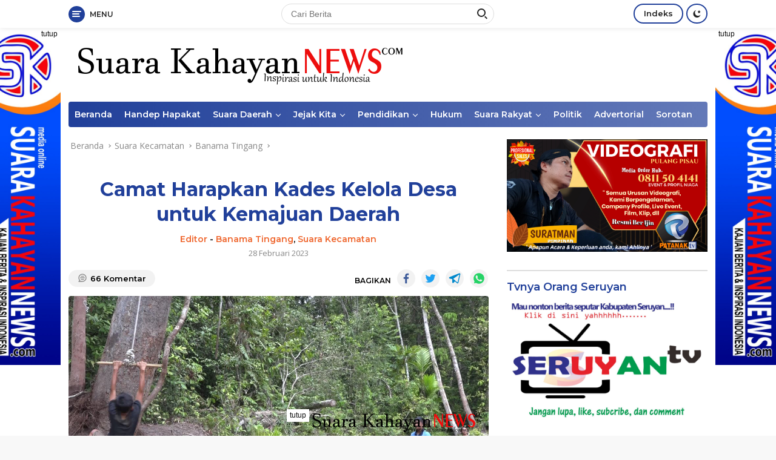

--- FILE ---
content_type: text/html; charset=UTF-8
request_url: https://www.suarakahayannews.com/camat-harapkan-kades-kelola-desa-untuk-kemajuan-daerah/
body_size: 34359
content:
<!doctype html><html lang="id" itemscope itemtype="https://schema.org/BlogPosting"><head><meta charset="UTF-8"><meta name="viewport" content="width=device-width, initial-scale=1"><link rel="profile" href="https://gmpg.org/xfn/11"><link media="all" href="https://www.suarakahayannews.com/wp-content/cache/autoptimize/css/autoptimize_a6b7af5dbe2e73c03be94906b90ada9b.css" rel="stylesheet"><title>Camat Harapkan Kades Kelola Desa untuk Kemajuan Daerah &#8211; Suarakahayannews.com</title>  <script type="text/template" id="pvc-stats-view-template"><i class="pvc-stats-icon medium" aria-hidden="true"><svg aria-hidden="true" focusable="false" data-prefix="far" data-icon="chart-bar" role="img" xmlns="http://www.w3.org/2000/svg" viewBox="0 0 512 512" class="svg-inline--fa fa-chart-bar fa-w-16 fa-2x"><path fill="currentColor" d="M396.8 352h22.4c6.4 0 12.8-6.4 12.8-12.8V108.8c0-6.4-6.4-12.8-12.8-12.8h-22.4c-6.4 0-12.8 6.4-12.8 12.8v230.4c0 6.4 6.4 12.8 12.8 12.8zm-192 0h22.4c6.4 0 12.8-6.4 12.8-12.8V140.8c0-6.4-6.4-12.8-12.8-12.8h-22.4c-6.4 0-12.8 6.4-12.8 12.8v198.4c0 6.4 6.4 12.8 12.8 12.8zm96 0h22.4c6.4 0 12.8-6.4 12.8-12.8V204.8c0-6.4-6.4-12.8-12.8-12.8h-22.4c-6.4 0-12.8 6.4-12.8 12.8v134.4c0 6.4 6.4 12.8 12.8 12.8zM496 400H48V80c0-8.84-7.16-16-16-16H16C7.16 64 0 71.16 0 80v336c0 17.67 14.33 32 32 32h464c8.84 0 16-7.16 16-16v-16c0-8.84-7.16-16-16-16zm-387.2-48h22.4c6.4 0 12.8-6.4 12.8-12.8v-70.4c0-6.4-6.4-12.8-12.8-12.8h-22.4c-6.4 0-12.8 6.4-12.8 12.8v70.4c0 6.4 6.4 12.8 12.8 12.8z" class=""></path></svg></i>
	 <%= total_view %> kali dilihat	<% if ( today_view > 0 ) { %>
		<span class="views_today">,  <%= today_view %> kali dilihat hari ini</span>
	<% } %>
	</span></script> <meta name='robots' content='max-image-preview:large' /><link rel='dns-prefetch' href='//www.googletagmanager.com' /><link rel='dns-prefetch' href='//stats.wp.com' /><link rel='dns-prefetch' href='//fonts.googleapis.com' /><link rel='dns-prefetch' href='//pagead2.googlesyndication.com' /><link rel='preconnect' href='//c0.wp.com' /><link rel="alternate" type="application/rss+xml" title="Suarakahayannews.com &raquo; Feed" href="https://www.suarakahayannews.com/feed/" /><link rel="alternate" type="application/rss+xml" title="Suarakahayannews.com &raquo; Umpan Komentar" href="https://www.suarakahayannews.com/comments/feed/" /><link rel="alternate" type="application/rss+xml" title="Suarakahayannews.com &raquo; Camat Harapkan Kades Kelola Desa untuk Kemajuan Daerah Umpan Komentar" href="https://www.suarakahayannews.com/camat-harapkan-kades-kelola-desa-untuk-kemajuan-daerah/feed/" /><link rel="alternate" title="oEmbed (JSON)" type="application/json+oembed" href="https://www.suarakahayannews.com/wp-json/oembed/1.0/embed?url=https%3A%2F%2Fwww.suarakahayannews.com%2Fcamat-harapkan-kades-kelola-desa-untuk-kemajuan-daerah%2F" /><link rel="alternate" title="oEmbed (XML)" type="text/xml+oembed" href="https://www.suarakahayannews.com/wp-json/oembed/1.0/embed?url=https%3A%2F%2Fwww.suarakahayannews.com%2Fcamat-harapkan-kades-kelola-desa-untuk-kemajuan-daerah%2F&#038;format=xml" /><link rel='stylesheet' id='dashicons-css' href='https://www.suarakahayannews.com/wp-includes/css/dashicons.min.css?ver=6.9' media='all' /><link crossorigin="anonymous" rel='stylesheet' id='wpberita-fonts-css' href='https://fonts.googleapis.com/css?family=Montserrat%3A600%2C600italic%2C700%7COpen+Sans%3A400%2Citalic%2C600&#038;subset=latin&#038;display=swap&#038;ver=1.0.7' media='all' /><link rel='stylesheet' id='a3pvc-css' href='//www.suarakahayannews.com/wp-content/uploads/sass/pvc.min.css?ver=1761472151' media='all' /> <script src="https://www.suarakahayannews.com/wp-includes/js/jquery/jquery.min.js?ver=3.7.1" id="jquery-core-js"></script> <script src="https://www.suarakahayannews.com/wp-includes/js/jquery/jquery-migrate.min.js?ver=3.4.1" id="jquery-migrate-js"></script> <script src="https://www.suarakahayannews.com/wp-includes/js/underscore.min.js?ver=1.13.7" id="underscore-js"></script> <script src="https://www.suarakahayannews.com/wp-includes/js/backbone.min.js?ver=1.6.0" id="backbone-js"></script> <script id="a3-pvc-backbone-js-extra">var pvc_vars = {"rest_api_url":"https://www.suarakahayannews.com/wp-json/pvc/v1","ajax_url":"https://www.suarakahayannews.com/wp-admin/admin-ajax.php","security":"0a70c1f03b","ajax_load_type":"rest_api"};
//# sourceURL=a3-pvc-backbone-js-extra</script> <script src="https://www.suarakahayannews.com/wp-content/plugins/page-views-count/assets/js/pvc.backbone.min.js?ver=2.8.7" id="a3-pvc-backbone-js"></script> 
 <script src="https://www.googletagmanager.com/gtag/js?id=G-8R0L25L60Y" id="google_gtagjs-js" async></script> <script id="google_gtagjs-js-after">window.dataLayer = window.dataLayer || [];function gtag(){dataLayer.push(arguments);}
gtag("set","linker",{"domains":["www.suarakahayannews.com"]});
gtag("js", new Date());
gtag("set", "developer_id.dZTNiMT", true);
gtag("config", "G-8R0L25L60Y");
//# sourceURL=google_gtagjs-js-after</script> <link rel="image_src" href="https://www.suarakahayannews.com/wp-content/uploads/2023/02/WhatsApp-Image-2023-02-20-at-06.24.36.jpeg"><meta name="msapplication-TileImage" content="https://www.suarakahayannews.com/wp-content/uploads/2023/02/WhatsApp-Image-2023-02-20-at-06.24.36.jpeg"><meta property="og:image" content="https://www.suarakahayannews.com/wp-content/uploads/2023/02/WhatsApp-Image-2023-02-20-at-06.24.36.jpeg"><meta property="og:image:secure_url" content="https://www.suarakahayannews.com/wp-content/uploads/2023/02/WhatsApp-Image-2023-02-20-at-06.24.36.jpeg"><meta property="og:image:width" content="1280"><meta property="og:image:height" content="720"><meta property="og:image:alt" content="Banyak hal yang bisa dilakukan kepala desa, salah satunya adalah menciptakan berbagai inovasi peluang desa wisata dan pendukung kemajuannya. Foto : Geryawan SKNews. "><meta property="og:image:type" content="image/jpeg"><meta property="og:description" content="SKNEWS, Banama Tingang - Kepala desa diharapkan mampu menjalankan fungsi otonomi dalam pengelolaan desa sehingga sejumlah program diharapkan dapat memberikan gambaran desa untuk maju dan berkembang mensejahterakan masyarakatnya. Disetiap pertemuan kehadiran pemerintah daerah mulai ditingkat kabupaten hingga kecamatan hadir memberikan suport kepada desa agar semaksimal mungkin melakukan berbagai langkah inovasi desa untuk membuat desa menjadi..."><meta property="og:type" content="article"><meta property="og:locale" content="id"><meta property="og:site_name" content="Suarakahayannews.com"><meta property="og:title" content="Camat Harapkan Kades Kelola Desa untuk Kemajuan Daerah"><meta property="og:url" content="https://www.suarakahayannews.com/camat-harapkan-kades-kelola-desa-untuk-kemajuan-daerah/"><meta property="og:updated_time" content="2023-02-28T06:59:52+07:00"><meta property="article:tag" content="Suara Banama Tingang"><meta property="article:published_time" content="2023-02-27T22:42:44+00:00"><meta property="article:modified_time" content="2023-02-27T23:59:52+00:00"><meta property="article:section" content="Banama Tingang"><meta property="article:section" content="Suara Kecamatan"><meta property="article:author:first_name" content="suratman"><meta property="article:author:last_name" content="ratman"><meta property="article:author:username" content="Editor"><meta property="twitter:partner" content="ogwp"><meta property="twitter:card" content="summary_large_image"><meta property="twitter:image" content="https://www.suarakahayannews.com/wp-content/uploads/2023/02/WhatsApp-Image-2023-02-20-at-06.24.36.jpeg"><meta property="twitter:image:alt" content="Banyak hal yang bisa dilakukan kepala desa, salah satunya adalah menciptakan berbagai inovasi peluang desa wisata dan pendukung kemajuannya. Foto : Geryawan SKNews. "><meta property="twitter:title" content="Camat Harapkan Kades Kelola Desa untuk Kemajuan Daerah"><meta property="twitter:description" content="SKNEWS, Banama Tingang - Kepala desa diharapkan mampu menjalankan fungsi otonomi dalam pengelolaan desa sehingga sejumlah program diharapkan dapat memberikan gambaran desa untuk maju dan berkembang..."><meta property="twitter:url" content="https://www.suarakahayannews.com/camat-harapkan-kades-kelola-desa-untuk-kemajuan-daerah/"><meta itemprop="image" content="https://www.suarakahayannews.com/wp-content/uploads/2023/02/WhatsApp-Image-2023-02-20-at-06.24.36.jpeg"><meta itemprop="name" content="Camat Harapkan Kades Kelola Desa untuk Kemajuan Daerah"><meta itemprop="description" content="SKNEWS, Banama Tingang - Kepala desa diharapkan mampu menjalankan fungsi otonomi dalam pengelolaan desa sehingga sejumlah program diharapkan dapat memberikan gambaran desa untuk maju dan berkembang mensejahterakan masyarakatnya. Disetiap pertemuan kehadiran pemerintah daerah mulai ditingkat kabupaten hingga kecamatan hadir memberikan suport kepada desa agar semaksimal mungkin melakukan berbagai langkah inovasi desa untuk membuat desa menjadi..."><meta itemprop="datePublished" content="2023-02-27"><meta itemprop="dateModified" content="2023-02-27T23:59:52+00:00"><meta itemprop="author" content="Editor"><meta property="profile:first_name" content="suratman"><meta property="profile:last_name" content="ratman"><meta property="profile:username" content="Editor"><link rel="https://api.w.org/" href="https://www.suarakahayannews.com/wp-json/" /><link rel="alternate" title="JSON" type="application/json" href="https://www.suarakahayannews.com/wp-json/wp/v2/posts/12721" /><link rel="EditURI" type="application/rsd+xml" title="RSD" href="https://www.suarakahayannews.com/xmlrpc.php?rsd" /><meta name="generator" content="WordPress 6.9" /><link rel="canonical" href="https://www.suarakahayannews.com/camat-harapkan-kades-kelola-desa-untuk-kemajuan-daerah/" /><link rel='shortlink' href='https://www.suarakahayannews.com/?p=12721' /><meta name="generator" content="Site Kit by Google 1.168.0" /><script id="wpcp_disable_selection" type="text/javascript">var image_save_msg='You are not allowed to save images!';
	var no_menu_msg='Context Menu disabled!';
	var smessage = "Content is protected !!";

function disableEnterKey(e)
{
	var elemtype = e.target.tagName;
	
	elemtype = elemtype.toUpperCase();
	
	if (elemtype == "TEXT" || elemtype == "TEXTAREA" || elemtype == "INPUT" || elemtype == "PASSWORD" || elemtype == "SELECT" || elemtype == "OPTION" || elemtype == "EMBED")
	{
		elemtype = 'TEXT';
	}
	
	if (e.ctrlKey){
     var key;
     if(window.event)
          key = window.event.keyCode;     //IE
     else
          key = e.which;     //firefox (97)
    //if (key != 17) alert(key);
     if (elemtype!= 'TEXT' && (key == 97 || key == 65 || key == 67 || key == 99 || key == 88 || key == 120 || key == 26 || key == 85  || key == 86 || key == 83 || key == 43 || key == 73))
     {
		if(wccp_free_iscontenteditable(e)) return true;
		show_wpcp_message('You are not allowed to copy content or view source');
		return false;
     }else
     	return true;
     }
}


/*For contenteditable tags*/
function wccp_free_iscontenteditable(e)
{
	var e = e || window.event; // also there is no e.target property in IE. instead IE uses window.event.srcElement
  	
	var target = e.target || e.srcElement;

	var elemtype = e.target.nodeName;
	
	elemtype = elemtype.toUpperCase();
	
	var iscontenteditable = "false";
		
	if(typeof target.getAttribute!="undefined" ) iscontenteditable = target.getAttribute("contenteditable"); // Return true or false as string
	
	var iscontenteditable2 = false;
	
	if(typeof target.isContentEditable!="undefined" ) iscontenteditable2 = target.isContentEditable; // Return true or false as boolean

	if(target.parentElement.isContentEditable) iscontenteditable2 = true;
	
	if (iscontenteditable == "true" || iscontenteditable2 == true)
	{
		if(typeof target.style!="undefined" ) target.style.cursor = "text";
		
		return true;
	}
}

////////////////////////////////////
function disable_copy(e)
{	
	var e = e || window.event; // also there is no e.target property in IE. instead IE uses window.event.srcElement
	
	var elemtype = e.target.tagName;
	
	elemtype = elemtype.toUpperCase();
	
	if (elemtype == "TEXT" || elemtype == "TEXTAREA" || elemtype == "INPUT" || elemtype == "PASSWORD" || elemtype == "SELECT" || elemtype == "OPTION" || elemtype == "EMBED")
	{
		elemtype = 'TEXT';
	}
	
	if(wccp_free_iscontenteditable(e)) return true;
	
	var isSafari = /Safari/.test(navigator.userAgent) && /Apple Computer/.test(navigator.vendor);
	
	var checker_IMG = '';
	if (elemtype == "IMG" && checker_IMG == 'checked' && e.detail >= 2) {show_wpcp_message(alertMsg_IMG);return false;}
	if (elemtype != "TEXT")
	{
		if (smessage !== "" && e.detail == 2)
			show_wpcp_message(smessage);
		
		if (isSafari)
			return true;
		else
			return false;
	}	
}

//////////////////////////////////////////
function disable_copy_ie()
{
	var e = e || window.event;
	var elemtype = window.event.srcElement.nodeName;
	elemtype = elemtype.toUpperCase();
	if(wccp_free_iscontenteditable(e)) return true;
	if (elemtype == "IMG") {show_wpcp_message(alertMsg_IMG);return false;}
	if (elemtype != "TEXT" && elemtype != "TEXTAREA" && elemtype != "INPUT" && elemtype != "PASSWORD" && elemtype != "SELECT" && elemtype != "OPTION" && elemtype != "EMBED")
	{
		return false;
	}
}	
function reEnable()
{
	return true;
}
document.onkeydown = disableEnterKey;
document.onselectstart = disable_copy_ie;
if(navigator.userAgent.indexOf('MSIE')==-1)
{
	document.onmousedown = disable_copy;
	document.onclick = reEnable;
}
function disableSelection(target)
{
    //For IE This code will work
    if (typeof target.onselectstart!="undefined")
    target.onselectstart = disable_copy_ie;
    
    //For Firefox This code will work
    else if (typeof target.style.MozUserSelect!="undefined")
    {target.style.MozUserSelect="none";}
    
    //All other  (ie: Opera) This code will work
    else
    target.onmousedown=function(){return false}
    target.style.cursor = "default";
}
//Calling the JS function directly just after body load
window.onload = function(){disableSelection(document.body);};

//////////////////special for safari Start////////////////
var onlongtouch;
var timer;
var touchduration = 1000; //length of time we want the user to touch before we do something

var elemtype = "";
function touchstart(e) {
	var e = e || window.event;
  // also there is no e.target property in IE.
  // instead IE uses window.event.srcElement
  	var target = e.target || e.srcElement;
	
	elemtype = window.event.srcElement.nodeName;
	
	elemtype = elemtype.toUpperCase();
	
	if(!wccp_pro_is_passive()) e.preventDefault();
	if (!timer) {
		timer = setTimeout(onlongtouch, touchduration);
	}
}

function touchend() {
    //stops short touches from firing the event
    if (timer) {
        clearTimeout(timer);
        timer = null;
    }
	onlongtouch();
}

onlongtouch = function(e) { //this will clear the current selection if anything selected
	
	if (elemtype != "TEXT" && elemtype != "TEXTAREA" && elemtype != "INPUT" && elemtype != "PASSWORD" && elemtype != "SELECT" && elemtype != "EMBED" && elemtype != "OPTION")	
	{
		if (window.getSelection) {
			if (window.getSelection().empty) {  // Chrome
			window.getSelection().empty();
			} else if (window.getSelection().removeAllRanges) {  // Firefox
			window.getSelection().removeAllRanges();
			}
		} else if (document.selection) {  // IE?
			document.selection.empty();
		}
		return false;
	}
};

document.addEventListener("DOMContentLoaded", function(event) { 
    window.addEventListener("touchstart", touchstart, false);
    window.addEventListener("touchend", touchend, false);
});

function wccp_pro_is_passive() {

  var cold = false,
  hike = function() {};

  try {
	  const object1 = {};
  var aid = Object.defineProperty(object1, 'passive', {
  get() {cold = true}
  });
  window.addEventListener('test', hike, aid);
  window.removeEventListener('test', hike, aid);
  } catch (e) {}

  return cold;
}
/*special for safari End*/</script> <script id="wpcp_disable_Right_Click" type="text/javascript">document.ondragstart = function() { return false;}
	function nocontext(e) {
	   return false;
	}
	document.oncontextmenu = nocontext;</script> <script id="wpcp_css_disable_selection" type="text/javascript">var e = document.getElementsByTagName('body')[0];
if(e)
{
	e.setAttribute('unselectable',"on");
}</script> <link rel="pingback" href="https://www.suarakahayannews.com/xmlrpc.php"><meta name="google-adsense-platform-account" content="ca-host-pub-2644536267352236"><meta name="google-adsense-platform-domain" content="sitekit.withgoogle.com"><link rel="amphtml" href="https://www.suarakahayannews.com/camat-harapkan-kades-kelola-desa-untuk-kemajuan-daerah/?amp=1">  <script async src="https://pagead2.googlesyndication.com/pagead/js/adsbygoogle.js?client=ca-pub-4933966796942980&amp;host=ca-host-pub-2644536267352236" crossorigin="anonymous"></script> <link rel="icon" href="https://www.suarakahayannews.com/wp-content/uploads/2021/11/kop-bulat-100x75.jpg" sizes="32x32" /><link rel="icon" href="https://www.suarakahayannews.com/wp-content/uploads/2021/11/kop-bulat.jpg" sizes="192x192" /><link rel="apple-touch-icon" href="https://www.suarakahayannews.com/wp-content/uploads/2021/11/kop-bulat.jpg" /><meta name="msapplication-TileImage" content="https://www.suarakahayannews.com/wp-content/uploads/2021/11/kop-bulat.jpg" /></head><body data-rsssl=1 class="wp-singular post-template-default single single-post postid-12721 single-format-chat wp-custom-logo wp-embed-responsive wp-theme-wpberita unselectable idtheme kentooz"> <a class="skip-link screen-reader-text" href="#primary">Langsung ke konten</a><div id="topnavwrap" class="gmr-topnavwrap clearfix"><div class="container"><div class="list-table"><div class="table-row"><div class="table-cell gmr-table-date"> <a id="gmr-responsive-menu" title="Menu" href="#menus" rel="nofollow"><div class="ktz-i-wrap"><span class="ktz-i"></span><span class="ktz-i"></span><span class="ktz-i"></span></div><div id="textmenu-id" class="gmr-textmenu heading-text">Menu</div></a><div class="gmr-logo-mobile"><a class="custom-logo-link" href="https://www.suarakahayannews.com" title="Suarakahayannews.com" rel="home"><noscript><img class="custom-logo" src="https://www.suarakahayannews.com/wp-content/uploads/2021/11/Kop-web-Suara-Kahayan.png" width="561" height="82" alt="Suarakahayannews.com" loading="lazy" /></noscript><img class="lazyload custom-logo" src='data:image/svg+xml,%3Csvg%20xmlns=%22http://www.w3.org/2000/svg%22%20viewBox=%220%200%20561%2082%22%3E%3C/svg%3E' data-src="https://www.suarakahayannews.com/wp-content/uploads/2021/11/Kop-web-Suara-Kahayan.png" width="561" height="82" alt="Suarakahayannews.com" loading="lazy" /></a></div></div><div class="table-cell gmr-table-search"><form method="get" class="gmr-searchform searchform" action="https://www.suarakahayannews.com/"> <input type="text" name="s" id="s" placeholder="Cari Berita" /> <input type="hidden" name="post_type" value="post" /> <button type="submit" class="gmr-search-submit gmr-search-icon"><div class="ktz-is-wrap"><span class="ktz-is"></span><span class="ktz-is"></span></div></button></form></div><div class="table-cell gmr-menuright"><div class="pull-right"><a href="https://www.suarakahayannews.com/indeks/" class="topnav-button nomobile heading-text" title="Indeks">Indeks</a><a class="darkmode-button topnav-button" title="Mode Gelap" href="#" rel="nofollow"><svg xmlns="http://www.w3.org/2000/svg" xmlns:xlink="http://www.w3.org/1999/xlink" aria-hidden="true" focusable="false" width="0.95em" height="1em" style="vertical-align: -0.125em;-ms-transform: rotate(360deg); -webkit-transform: rotate(360deg); transform: rotate(360deg);" preserveAspectRatio="xMidYMid meet" viewBox="0 0 16 17"><g fill="#888888" fill-rule="evenodd"><path d="M10.705 13.274A6.888 6.888 0 0 1 6.334 1.065C2.748 1.892.072 5.099.072 8.936a8.084 8.084 0 0 0 8.084 8.085c3.838 0 7.043-2.676 7.871-6.263a6.868 6.868 0 0 1-5.322 2.516z"/><path d="M12.719 1.021l1.025 2.203l2.293.352l-1.658 1.715l.391 2.42l-2.051-1.143l-2.051 1.143l.391-2.42l-1.661-1.715l2.294-.352l1.027-2.203z"/></g></svg></a><div class="gmr-search-btn"> <a id="search-menu-button" class="topnav-button gmr-search-icon" href="#" rel="nofollow"><div class="ktz-is-wrap"><span class="ktz-is"></span><span class="ktz-is"></span></div></a><div id="search-dropdown-container" class="search-dropdown search"><form method="get" class="gmr-searchform searchform" action="https://www.suarakahayannews.com/"> <input type="text" name="s" id="s" placeholder="Cari Berita" /> <button type="submit" class="gmr-search-submit gmr-search-icon"><div class="ktz-is-wrap"><span class="ktz-is"></span><span class="ktz-is"></span></div></button></form></div></div></div></div></div></div></div></div><div id="page" class="site"><div class="gmr-floatbanner gmr-floatbanner-left"><div class="inner-floatleft"><button onclick="parentNode.remove()" title="tutup">tutup</button><noscript><img class="wp-image-9475 aligncenter" src="https://www.suarakahayannews.com/wp-content/uploads/2022/04/barner-1.jpeg" alt="" width="135" height="558" /></noscript><img class="lazyload wp-image-9475 aligncenter" src='data:image/svg+xml,%3Csvg%20xmlns=%22http://www.w3.org/2000/svg%22%20viewBox=%220%200%20135%20558%22%3E%3C/svg%3E' data-src="https://www.suarakahayannews.com/wp-content/uploads/2022/04/barner-1.jpeg" alt="" width="135" height="558" /></div></div><div class="gmr-floatbanner gmr-floatbanner-right"><div class="inner-floatright"><button onclick="parentNode.remove()" title="tutup">tutup</button><noscript><img class="wp-image-9475 aligncenter" src="https://www.suarakahayannews.com/wp-content/uploads/2022/04/barner-1.jpeg" alt="" width="135" height="558" /></noscript><img class="lazyload wp-image-9475 aligncenter" src='data:image/svg+xml,%3Csvg%20xmlns=%22http://www.w3.org/2000/svg%22%20viewBox=%220%200%20135%20558%22%3E%3C/svg%3E' data-src="https://www.suarakahayannews.com/wp-content/uploads/2022/04/barner-1.jpeg" alt="" width="135" height="558" /></div></div><header id="masthead" class="site-header"><div class="container"><div class="site-branding"><div class="gmr-logo"><a class="custom-logo-link" href="https://www.suarakahayannews.com" title="Suarakahayannews.com" rel="home"><noscript><img class="custom-logo" src="https://www.suarakahayannews.com/wp-content/uploads/2021/11/Kop-web-Suara-Kahayan.png" width="561" height="82" alt="Suarakahayannews.com" loading="lazy" /></noscript><img class="lazyload custom-logo" src='data:image/svg+xml,%3Csvg%20xmlns=%22http://www.w3.org/2000/svg%22%20viewBox=%220%200%20561%2082%22%3E%3C/svg%3E' data-src="https://www.suarakahayannews.com/wp-content/uploads/2021/11/Kop-web-Suara-Kahayan.png" width="561" height="82" alt="Suarakahayannews.com" loading="lazy" /></a></div></div></div></header><div id="main-nav-wrap" class="gmr-mainmenu-wrap"><div class="container"><nav id="main-nav" class="main-navigation gmr-mainmenu"><ul id="primary-menu" class="menu"><li id="menu-item-2095" class="menu-item menu-item-type-custom menu-item-object-custom menu-item-home menu-item-2095"><a href="https://www.suarakahayannews.com">Beranda</a></li><li id="menu-item-7069" class="menu-item menu-item-type-taxonomy menu-item-object-category menu-item-7069"><a href="https://www.suarakahayannews.com/category/handep-hapakat/">Handep Hapakat</a></li><li id="menu-item-2684" class="menu-item menu-item-type-taxonomy menu-item-object-category menu-item-has-children menu-item-2684"><a href="https://www.suarakahayannews.com/category/suara-daerah/">Suara Daerah</a><ul class="sub-menu"><li id="menu-item-11735" class="menu-item menu-item-type-taxonomy menu-item-object-category menu-item-11735"><a href="https://www.suarakahayannews.com/category/suara-daerah/provinsi-kalteng/">KALIMANTAN TENGAH</a></li><li id="menu-item-16993" class="menu-item menu-item-type-taxonomy menu-item-object-category menu-item-16993"><a href="https://www.suarakahayannews.com/category/suara-daerah/lintas-provinsi/">LINTAS DAERAH</a></li><li id="menu-item-18103" class="menu-item menu-item-type-taxonomy menu-item-object-category menu-item-18103"><a href="https://www.suarakahayannews.com/category/suara-daerah/">Suara SERUYAN</a></li></ul></li><li id="menu-item-2675" class="menu-item menu-item-type-taxonomy menu-item-object-category current-post-ancestor current-menu-parent current-post-parent menu-item-has-children menu-item-2675"><a href="https://www.suarakahayannews.com/category/suara-kecamatan/">Jejak Kita</a><ul class="sub-menu"><li id="menu-item-2676" class="menu-item menu-item-type-taxonomy menu-item-object-category current-post-ancestor current-menu-parent current-post-parent menu-item-2676"><a href="https://www.suarakahayannews.com/category/suara-kecamatan/banama-tingang/">Banama Tingang</a></li><li id="menu-item-2677" class="menu-item menu-item-type-taxonomy menu-item-object-category menu-item-2677"><a href="https://www.suarakahayannews.com/category/suara-kecamatan/jabiren-raya/">Jabiren Raya</a></li><li id="menu-item-2678" class="menu-item menu-item-type-taxonomy menu-item-object-category menu-item-2678"><a href="https://www.suarakahayannews.com/category/suara-kecamatan/kahayan-hilir/">Kahayan Hilir</a></li><li id="menu-item-2679" class="menu-item menu-item-type-taxonomy menu-item-object-category menu-item-2679"><a href="https://www.suarakahayannews.com/category/suara-kecamatan/kahayan-kuala/">Kahayan Kuala</a></li><li id="menu-item-2680" class="menu-item menu-item-type-taxonomy menu-item-object-category menu-item-2680"><a href="https://www.suarakahayannews.com/category/suara-kecamatan/kahayan-tengah/">Kahayan Tengah</a></li><li id="menu-item-2681" class="menu-item menu-item-type-taxonomy menu-item-object-category menu-item-2681"><a href="https://www.suarakahayannews.com/category/suara-kecamatan/maliku/">Maliku</a></li><li id="menu-item-2682" class="menu-item menu-item-type-taxonomy menu-item-object-category menu-item-2682"><a href="https://www.suarakahayannews.com/category/suara-kecamatan/pandih-batu/">Pandih Batu</a></li><li id="menu-item-2683" class="menu-item menu-item-type-taxonomy menu-item-object-category menu-item-2683"><a href="https://www.suarakahayannews.com/category/suara-kecamatan/sebangau-kuala/">Sebangau Kuala</a></li></ul></li><li id="menu-item-2685" class="menu-item menu-item-type-taxonomy menu-item-object-category menu-item-has-children menu-item-2685"><a href="https://www.suarakahayannews.com/category/pendidikan/">Pendidikan</a><ul class="sub-menu"><li id="menu-item-2688" class="menu-item menu-item-type-taxonomy menu-item-object-category menu-item-2688"><a href="https://www.suarakahayannews.com/category/pendidikan/sekolah-dasar/">Pendidikan Sekolah</a></li><li id="menu-item-2686" class="menu-item menu-item-type-taxonomy menu-item-object-category menu-item-2686"><a href="https://www.suarakahayannews.com/category/pendidikan/pendikan-agama/">Pendikan Agama</a></li><li id="menu-item-2691" class="menu-item menu-item-type-taxonomy menu-item-object-category menu-item-2691"><a href="https://www.suarakahayannews.com/category/pendidikan/usia-dini/">Usia Dini</a></li><li id="menu-item-2690" class="menu-item menu-item-type-taxonomy menu-item-object-category menu-item-2690"><a href="https://www.suarakahayannews.com/category/pendidikan/sltp/">SLTP</a></li><li id="menu-item-2689" class="menu-item menu-item-type-taxonomy menu-item-object-category menu-item-2689"><a href="https://www.suarakahayannews.com/category/pendidikan/slta/">SLTA</a></li><li id="menu-item-2687" class="menu-item menu-item-type-taxonomy menu-item-object-category menu-item-2687"><a href="https://www.suarakahayannews.com/category/pendidikan/perguruan-tinggi/">Perguruan Tinggi</a></li></ul></li><li id="menu-item-2692" class="menu-item menu-item-type-taxonomy menu-item-object-category menu-item-2692"><a href="https://www.suarakahayannews.com/category/derap-hukum/">Hukum</a></li><li id="menu-item-2693" class="menu-item menu-item-type-taxonomy menu-item-object-category menu-item-has-children menu-item-2693"><a href="https://www.suarakahayannews.com/category/politik/">Suara Rakyat</a><ul class="sub-menu"><li id="menu-item-16992" class="menu-item menu-item-type-taxonomy menu-item-object-category menu-item-16992"><a href="https://www.suarakahayannews.com/category/politik/dprd-pulang-pisau/">DPRD PULANG PISAU</a></li><li id="menu-item-7490" class="menu-item menu-item-type-taxonomy menu-item-object-category menu-item-7490"><a href="https://www.suarakahayannews.com/category/politik/dprd-seruyan-politik/">DPRD SERUYAN</a></li></ul></li><li id="menu-item-16984" class="menu-item menu-item-type-taxonomy menu-item-object-category menu-item-16984"><a href="https://www.suarakahayannews.com/category/politik/">Politik</a></li><li id="menu-item-7068" class="menu-item menu-item-type-taxonomy menu-item-object-category menu-item-7068"><a href="https://www.suarakahayannews.com/category/advetorial/">Advertorial</a></li><li id="menu-item-2694" class="menu-item menu-item-type-taxonomy menu-item-object-category menu-item-2694"><a href="https://www.suarakahayannews.com/category/serba-serbi/">Sorotan</a></li></ul></nav></div></div><div id="content" class="gmr-content"><div class="container"><div class="row"><main id="primary" class="site-main col-md-8"><article id="post-12721" class="content-single post-12721 post type-post status-publish format-chat has-post-thumbnail hentry category-banama-tingang category-suara-kecamatan tag-suara-banama-tingang post_format-post-format-chat"><div class="breadcrumbs" itemscope itemtype="https://schema.org/BreadcrumbList"> <span class="first-cl" itemprop="itemListElement" itemscope itemtype="https://schema.org/ListItem"> <a itemscope itemtype="https://schema.org/WebPage" itemprop="item" itemid="https://www.suarakahayannews.com/" href="https://www.suarakahayannews.com/"><span itemprop="name">Beranda</span></a> <span itemprop="position" content="1"></span> </span> <span class="separator"></span> <span class="0-cl" itemprop="itemListElement" itemscope itemtype="http://schema.org/ListItem"> <a itemscope itemtype="https://schema.org/WebPage" itemprop="item" itemid="https://www.suarakahayannews.com/category/suara-kecamatan/" href="https://www.suarakahayannews.com/category/suara-kecamatan/"><span itemprop="name">Suara Kecamatan</span></a> <span itemprop="position" content="2"></span> </span> <span class="separator"></span> <span class="1-cl" itemprop="itemListElement" itemscope itemtype="http://schema.org/ListItem"> <a itemscope itemtype="https://schema.org/WebPage" itemprop="item" itemid="https://www.suarakahayannews.com/category/suara-kecamatan/banama-tingang/" href="https://www.suarakahayannews.com/category/suara-kecamatan/banama-tingang/"><span itemprop="name">Banama Tingang</span></a> <span itemprop="position" content="3"></span> </span> <span class="separator"></span> <span class="last-cl" itemscope itemtype="https://schema.org/ListItem"> <span itemprop="name">Camat Harapkan Kades Kelola Desa untuk Kemajuan Daerah</span> <span itemprop="position" content="4"></span> </span></div><header class="entry-header entry-header-single"><h1 class="entry-title"><strong>Camat Harapkan Kades Kelola Desa untuk Kemajuan Daerah</strong></h1><div class="gmr-meta-topic heading-text"><span class="author vcard"><a class="url fn n" href="https://www.suarakahayannews.com/author/admin/" title="Editor">Editor</a></span> - <span class="cat-links-content"><a href="https://www.suarakahayannews.com/category/suara-kecamatan/banama-tingang/" rel="category tag">Banama Tingang</a>, <a href="https://www.suarakahayannews.com/category/suara-kecamatan/" rel="category tag">Suara Kecamatan</a></span></div><div class="meta-content gmr-content-metasingle"><span class="posted-on"><time class="entry-date published" datetime="2023-02-28T05:42:44+07:00">28 Februari 2023</time><time class="updated" datetime="2023-02-28T06:59:52+07:00">28 Februari 2023</time></span></div></header><div class="list-table clearfix"><div class="table-row"><div class="table-cell"><span class="comments-link heading-text"><a href="https://www.suarakahayannews.com/camat-harapkan-kades-kelola-desa-untuk-kemajuan-daerah/#comments"><svg xmlns="http://www.w3.org/2000/svg" xmlns:xlink="http://www.w3.org/1999/xlink" aria-hidden="true" focusable="false" width="24" height="24" style="vertical-align: -0.125em;-ms-transform: rotate(360deg); -webkit-transform: rotate(360deg); transform: rotate(360deg);" preserveAspectRatio="xMidYMid meet" viewBox="0 0 24 24"><path d="M12 2A10 10 0 0 0 2 12a9.89 9.89 0 0 0 2.26 6.33l-2 2a1 1 0 0 0-.21 1.09A1 1 0 0 0 3 22h9a10 10 0 0 0 0-20zm0 18H5.41l.93-.93a1 1 0 0 0 0-1.41A8 8 0 1 1 12 20zm5-9H7a1 1 0 0 0 0 2h10a1 1 0 0 0 0-2zm-2 4H9a1 1 0 0 0 0 2h6a1 1 0 0 0 0-2zM9 9h6a1 1 0 0 0 0-2H9a1 1 0 0 0 0 2z" fill="#000000"/><rect x="0" y="0" width="24" height="24" fill="rgba(0, 0, 0, 0)" /></svg>66 <span class="text-comment">Komentar</span></a></span></div><div class="table-cell gmr-content-share"><ul class="gmr-socialicon-share pull-right"><li class="text-social heading-text"><strong>Bagikan</strong></li><li class="facebook"><a href="https://www.facebook.com/sharer/sharer.php?u=https%3A%2F%2Fwww.suarakahayannews.com%2Fcamat-harapkan-kades-kelola-desa-untuk-kemajuan-daerah%2F" target="_blank" rel="nofollow" title="Facebook Share"><svg xmlns="http://www.w3.org/2000/svg" xmlns:xlink="http://www.w3.org/1999/xlink" aria-hidden="true" focusable="false" width="24" height="24" style="vertical-align: -0.125em;-ms-transform: rotate(360deg); -webkit-transform: rotate(360deg); transform: rotate(360deg);" preserveAspectRatio="xMidYMid meet" viewBox="0 0 24 24"><path d="M13.397 20.997v-8.196h2.765l.411-3.209h-3.176V7.548c0-.926.258-1.56 1.587-1.56h1.684V3.127A22.336 22.336 0 0 0 14.201 3c-2.444 0-4.122 1.492-4.122 4.231v2.355H7.332v3.209h2.753v8.202h3.312z" fill="#3C5A99"/><rect x="0" y="0" width="24" height="24" fill="rgba(0, 0, 0, 0)" /></svg></a></li><li class="twitter"><a href="https://twitter.com/share?url=https%3A%2F%2Fwww.suarakahayannews.com%2Fcamat-harapkan-kades-kelola-desa-untuk-kemajuan-daerah%2F&amp;text=Camat%20Harapkan%20Kades%20Kelola%20Desa%20untuk%20Kemajuan%20Daerah" target="_blank" rel="nofollow" title="Tweet Ini"><svg xmlns="http://www.w3.org/2000/svg" xmlns:xlink="http://www.w3.org/1999/xlink" aria-hidden="true" focusable="false" width="24" height="24" style="vertical-align: -0.125em;-ms-transform: rotate(360deg); -webkit-transform: rotate(360deg); transform: rotate(360deg);" preserveAspectRatio="xMidYMid meet" viewBox="0 0 100 100"><path d="M88.5 26.12a31.562 31.562 0 0 1-9.073 2.486a15.841 15.841 0 0 0 6.945-8.738A31.583 31.583 0 0 1 76.341 23.7a15.783 15.783 0 0 0-11.531-4.988c-8.724 0-15.798 7.072-15.798 15.798c0 1.237.14 2.444.41 3.601c-13.13-.659-24.77-6.949-32.562-16.508a15.73 15.73 0 0 0-2.139 7.943a15.791 15.791 0 0 0 7.028 13.149a15.762 15.762 0 0 1-7.155-1.976c-.002.066-.002.131-.002.199c0 7.652 5.445 14.037 12.671 15.49a15.892 15.892 0 0 1-7.134.27c2.01 6.275 7.844 10.844 14.757 10.972a31.704 31.704 0 0 1-19.62 6.763c-1.275 0-2.532-.074-3.769-.221a44.715 44.715 0 0 0 24.216 7.096c29.058 0 44.948-24.071 44.948-44.945c0-.684-.016-1.367-.046-2.046A32.03 32.03 0 0 0 88.5 26.12z" fill="#1DA1F2"/><rect x="0" y="0" width="100" height="100" fill="rgba(0, 0, 0, 0)" /></svg></a></li><li class="telegram"><a href="https://t.me/share/url?url=https%3A%2F%2Fwww.suarakahayannews.com%2Fcamat-harapkan-kades-kelola-desa-untuk-kemajuan-daerah%2F&amp;text=Camat%20Harapkan%20Kades%20Kelola%20Desa%20untuk%20Kemajuan%20Daerah" target="_blank" rel="nofollow" title="Telegram Share"><svg xmlns="http://www.w3.org/2000/svg" xmlns:xlink="http://www.w3.org/1999/xlink" aria-hidden="true" focusable="false" width="1em" height="1em" style="vertical-align: -0.125em;-ms-transform: rotate(360deg); -webkit-transform: rotate(360deg); transform: rotate(360deg);" preserveAspectRatio="xMidYMid meet" viewBox="0 0 256 256"><path d="M231.256 31.736a15.963 15.963 0 0 0-16.29-2.767L30.409 101.474a16 16 0 0 0 2.712 30.58L80 141.432v58.553a15.994 15.994 0 0 0 27.313 11.314l25.944-25.943l39.376 34.65a15.869 15.869 0 0 0 10.517 4.004a16.157 16.157 0 0 0 4.963-.787a15.865 15.865 0 0 0 10.685-11.654l37.614-164.132a15.96 15.96 0 0 0-5.156-15.7zm-48.054 176.258l-82.392-72.506l118.645-85.687z" fill="#0088cc"/><rect x="0" y="0" width="256" height="256" fill="rgba(0, 0, 0, 0)" /></svg></a></li><li class="whatsapp"><a href="https://api.whatsapp.com/send?text=Camat%20Harapkan%20Kades%20Kelola%20Desa%20untuk%20Kemajuan%20Daerah https%3A%2F%2Fwww.suarakahayannews.com%2Fcamat-harapkan-kades-kelola-desa-untuk-kemajuan-daerah%2F" target="_blank" rel="nofollow" title="Kirim Ke WhatsApp"><svg xmlns="http://www.w3.org/2000/svg" xmlns:xlink="http://www.w3.org/1999/xlink" aria-hidden="true" focusable="false" width="24" height="24" style="vertical-align: -0.125em;-ms-transform: rotate(360deg); -webkit-transform: rotate(360deg); transform: rotate(360deg);" preserveAspectRatio="xMidYMid meet" viewBox="0 0 20 20"><path d="M16.8 5.7C14.4 2 9.5.9 5.7 3.2C2 5.5.8 10.5 3.2 14.2l.2.3l-.8 3l3-.8l.3.2c1.3.7 2.7 1.1 4.1 1.1c1.5 0 3-.4 4.3-1.2c3.7-2.4 4.8-7.3 2.5-11.1zm-2.1 7.7c-.4.6-.9 1-1.6 1.1c-.4 0-.9.2-2.9-.6c-1.7-.8-3.1-2.1-4.1-3.6c-.6-.7-.9-1.6-1-2.5c0-.8.3-1.5.8-2c.2-.2.4-.3.6-.3H7c.2 0 .4 0 .5.4c.2.5.7 1.7.7 1.8c.1.1.1.3 0 .4c.1.2 0 .4-.1.5c-.1.1-.2.3-.3.4c-.2.1-.3.3-.2.5c.4.6.9 1.2 1.4 1.7c.6.5 1.2.9 1.9 1.2c.2.1.4.1.5-.1s.6-.7.8-.9c.2-.2.3-.2.5-.1l1.6.8c.2.1.4.2.5.3c.1.3.1.7-.1 1z" fill="#25D366"/><rect x="0" y="0" width="20" height="20" fill="rgba(0, 0, 0, 0)" /></svg></a></li></ul></div></div></div><figure class="post-thumbnail gmr-thumbnail-single"> <img width="1280" height="720" src="https://www.suarakahayannews.com/wp-content/uploads/2023/02/WhatsApp-Image-2023-02-20-at-06.24.36.jpeg" class="attachment-post-thumbnail size-post-thumbnail wp-post-image" alt="" decoding="async" fetchpriority="high" srcset="https://www.suarakahayannews.com/wp-content/uploads/2023/02/WhatsApp-Image-2023-02-20-at-06.24.36.jpeg 1280w, https://www.suarakahayannews.com/wp-content/uploads/2023/02/WhatsApp-Image-2023-02-20-at-06.24.36-400x225.jpeg 400w, https://www.suarakahayannews.com/wp-content/uploads/2023/02/WhatsApp-Image-2023-02-20-at-06.24.36-768x432.jpeg 768w, https://www.suarakahayannews.com/wp-content/uploads/2023/02/WhatsApp-Image-2023-02-20-at-06.24.36-250x140.jpeg 250w" sizes="(max-width: 1280px) 100vw, 1280px" /><figcaption class="wp-caption-text">Banyak hal yang bisa dilakukan kepala desa, salah satunya adalah menciptakan berbagai inovasi peluang desa wisata dan pendukung kemajuannya. Foto : Geryawan SKNews.</figcaption></figure><div class="single-wrap"><div class="entry-content entry-content-single clearfix have-stickybanner"><p><strong>SKNEWS, Banama Tingang</strong> &#8211; Kepala desa diharapkan mampu menjalankan fungsi otonomi dalam pengelolaan desa sehingga sejumlah program diharapkan dapat memberikan gambaran desa untuk maju dan berkembang mensejahterakan masyarakatnya.</p><p>Disetiap pertemuan kehadiran pemerintah daerah mulai ditingkat kabupaten hingga kecamatan hadir memberikan suport kepada desa agar semaksimal mungkin melakukan berbagai langkah inovasi desa untuk membuat desa menjadi maju.</p><p>Dalam pertemuan antar desa diwilayah kecamatan Banama Tingang, Ngeok T. Arsad banyak menyampaikan berbagai gagasan agar desa mampu secara otonomi membangun desa bersama masyarakat, hal tersebut menjadi perhatian seluruh kepala desa dan perangkatnya untuk melakukan langkah inovasi desa.</p><p>Menurut camat bahwa desa memiliki kewenangan penuh membangun desa, namun demikian yang terpenting adalah bagaimana kepala desa mampu menggerakkan seluruh elemen pendukungnya serta melakukan singkronisasi program kerja dalam membangun desa.</p><p>Banyak hal yang bisa dilakukan kepala desa, salah satunya adalah menciptakan berbagai inovasi peluang desa wisata dan pendukung kemajuannya.</p><p>“ Desa itu mempunyai kewenangan penuh untuk bisa membangun desanya bersama masyarakat, manfaatkan peluang dan daya dukung kekayaan alam yang ada didalamnya mulai pertanian, wisata dan potensi apapun dikembangkan, pemerintah tentu akan memberikan daya dorong melalui ndana desa dan anggaran yang bisa diusulkan dalam musdes,” Ucap Camat.</p><p>Desa Hanua merupakan desa yang masih belum dapat memberikan kemajuan desa dan salah satu yang harus dipacu adalah dengan cara memaksimalkan potensi terkecil di dalam desa itu sendiri agar bisa berkembang secara maksimal..</p><div class="gmr-banner-aftercontent text-center"><noscript><img class="alignnone wp-image-10635" src="https://www.suarakahayannews.com/wp-content/uploads/2022/08/Kop-KGM.jpg" alt="" width="522" height="224" /></noscript><img class="lazyload alignnone wp-image-10635" src='data:image/svg+xml,%3Csvg%20xmlns=%22http://www.w3.org/2000/svg%22%20viewBox=%220%200%20522%20224%22%3E%3C/svg%3E' data-src="https://www.suarakahayannews.com/wp-content/uploads/2022/08/Kop-KGM.jpg" alt="" width="522" height="224" /></div><div style="clear:both; margin-top:0em; margin-bottom:1em;"><a href="https://www.suarakahayannews.com/dpmptsp-kunjungi-bahaur-sosialisasi-oss-online/" target="_blank" rel="nofollow" class="u395a95d93a0f0a3e2b95011c55c32f09"><div style="padding-left:1em; padding-right:1em;"><span class="ctaText">READ</span>&nbsp; <span class="postTitle">DPMPTSP Kunjungi Bahaur Sosialisasi OSS Online</span></div></a></div><footer class="entry-footer entry-footer-single"> <span class="tags-links heading-text"><strong><a href="https://www.suarakahayannews.com/tag/suara-banama-tingang/" rel="tag">Suara Banama Tingang</a></strong></span><div class="gmr-cf-metacontent heading-text meta-content"><span>Penulis: Gerryawan</span><span>Editor: Yusnan / TIM</span></div></footer></div><div class="gmr-banner-stickyright pos-sticky"><noscript><img class=" wp-image-9511 aligncenter" src="https://www.suarakahayannews.com/wp-content/uploads/2022/04/BANNER-MELAYANG-KANAN-scaled.jpg" alt="" width="71" height="554" /></noscript><img class="lazyload  wp-image-9511 aligncenter" src='data:image/svg+xml,%3Csvg%20xmlns=%22http://www.w3.org/2000/svg%22%20viewBox=%220%200%2071%20554%22%3E%3C/svg%3E' data-src="https://www.suarakahayannews.com/wp-content/uploads/2022/04/BANNER-MELAYANG-KANAN-scaled.jpg" alt="" width="71" height="554" /></div></div><div class="list-table clearfix"><div class="table-row"><div class="table-cell"><span class="comments-link heading-text"><a href="https://www.suarakahayannews.com/camat-harapkan-kades-kelola-desa-untuk-kemajuan-daerah/#comments"><svg xmlns="http://www.w3.org/2000/svg" xmlns:xlink="http://www.w3.org/1999/xlink" aria-hidden="true" focusable="false" width="24" height="24" style="vertical-align: -0.125em;-ms-transform: rotate(360deg); -webkit-transform: rotate(360deg); transform: rotate(360deg);" preserveAspectRatio="xMidYMid meet" viewBox="0 0 24 24"><path d="M12 2A10 10 0 0 0 2 12a9.89 9.89 0 0 0 2.26 6.33l-2 2a1 1 0 0 0-.21 1.09A1 1 0 0 0 3 22h9a10 10 0 0 0 0-20zm0 18H5.41l.93-.93a1 1 0 0 0 0-1.41A8 8 0 1 1 12 20zm5-9H7a1 1 0 0 0 0 2h10a1 1 0 0 0 0-2zm-2 4H9a1 1 0 0 0 0 2h6a1 1 0 0 0 0-2zM9 9h6a1 1 0 0 0 0-2H9a1 1 0 0 0 0 2z" fill="#000000"/><rect x="0" y="0" width="24" height="24" fill="rgba(0, 0, 0, 0)" /></svg>66 <span class="text-comment">Komentar</span></a></span></div><div class="table-cell gmr-content-share"><ul class="gmr-socialicon-share pull-right"><li class="text-social heading-text"><strong>Bagikan</strong></li><li class="facebook"><a href="https://www.facebook.com/sharer/sharer.php?u=https%3A%2F%2Fwww.suarakahayannews.com%2Fcamat-harapkan-kades-kelola-desa-untuk-kemajuan-daerah%2F" target="_blank" rel="nofollow" title="Facebook Share"><svg xmlns="http://www.w3.org/2000/svg" xmlns:xlink="http://www.w3.org/1999/xlink" aria-hidden="true" focusable="false" width="24" height="24" style="vertical-align: -0.125em;-ms-transform: rotate(360deg); -webkit-transform: rotate(360deg); transform: rotate(360deg);" preserveAspectRatio="xMidYMid meet" viewBox="0 0 24 24"><path d="M13.397 20.997v-8.196h2.765l.411-3.209h-3.176V7.548c0-.926.258-1.56 1.587-1.56h1.684V3.127A22.336 22.336 0 0 0 14.201 3c-2.444 0-4.122 1.492-4.122 4.231v2.355H7.332v3.209h2.753v8.202h3.312z" fill="#3C5A99"/><rect x="0" y="0" width="24" height="24" fill="rgba(0, 0, 0, 0)" /></svg></a></li><li class="twitter"><a href="https://twitter.com/share?url=https%3A%2F%2Fwww.suarakahayannews.com%2Fcamat-harapkan-kades-kelola-desa-untuk-kemajuan-daerah%2F&amp;text=Camat%20Harapkan%20Kades%20Kelola%20Desa%20untuk%20Kemajuan%20Daerah" target="_blank" rel="nofollow" title="Tweet Ini"><svg xmlns="http://www.w3.org/2000/svg" xmlns:xlink="http://www.w3.org/1999/xlink" aria-hidden="true" focusable="false" width="24" height="24" style="vertical-align: -0.125em;-ms-transform: rotate(360deg); -webkit-transform: rotate(360deg); transform: rotate(360deg);" preserveAspectRatio="xMidYMid meet" viewBox="0 0 100 100"><path d="M88.5 26.12a31.562 31.562 0 0 1-9.073 2.486a15.841 15.841 0 0 0 6.945-8.738A31.583 31.583 0 0 1 76.341 23.7a15.783 15.783 0 0 0-11.531-4.988c-8.724 0-15.798 7.072-15.798 15.798c0 1.237.14 2.444.41 3.601c-13.13-.659-24.77-6.949-32.562-16.508a15.73 15.73 0 0 0-2.139 7.943a15.791 15.791 0 0 0 7.028 13.149a15.762 15.762 0 0 1-7.155-1.976c-.002.066-.002.131-.002.199c0 7.652 5.445 14.037 12.671 15.49a15.892 15.892 0 0 1-7.134.27c2.01 6.275 7.844 10.844 14.757 10.972a31.704 31.704 0 0 1-19.62 6.763c-1.275 0-2.532-.074-3.769-.221a44.715 44.715 0 0 0 24.216 7.096c29.058 0 44.948-24.071 44.948-44.945c0-.684-.016-1.367-.046-2.046A32.03 32.03 0 0 0 88.5 26.12z" fill="#1DA1F2"/><rect x="0" y="0" width="100" height="100" fill="rgba(0, 0, 0, 0)" /></svg></a></li><li class="telegram"><a href="https://t.me/share/url?url=https%3A%2F%2Fwww.suarakahayannews.com%2Fcamat-harapkan-kades-kelola-desa-untuk-kemajuan-daerah%2F&amp;text=Camat%20Harapkan%20Kades%20Kelola%20Desa%20untuk%20Kemajuan%20Daerah" target="_blank" rel="nofollow" title="Telegram Share"><svg xmlns="http://www.w3.org/2000/svg" xmlns:xlink="http://www.w3.org/1999/xlink" aria-hidden="true" focusable="false" width="1em" height="1em" style="vertical-align: -0.125em;-ms-transform: rotate(360deg); -webkit-transform: rotate(360deg); transform: rotate(360deg);" preserveAspectRatio="xMidYMid meet" viewBox="0 0 256 256"><path d="M231.256 31.736a15.963 15.963 0 0 0-16.29-2.767L30.409 101.474a16 16 0 0 0 2.712 30.58L80 141.432v58.553a15.994 15.994 0 0 0 27.313 11.314l25.944-25.943l39.376 34.65a15.869 15.869 0 0 0 10.517 4.004a16.157 16.157 0 0 0 4.963-.787a15.865 15.865 0 0 0 10.685-11.654l37.614-164.132a15.96 15.96 0 0 0-5.156-15.7zm-48.054 176.258l-82.392-72.506l118.645-85.687z" fill="#0088cc"/><rect x="0" y="0" width="256" height="256" fill="rgba(0, 0, 0, 0)" /></svg></a></li><li class="whatsapp"><a href="https://api.whatsapp.com/send?text=Camat%20Harapkan%20Kades%20Kelola%20Desa%20untuk%20Kemajuan%20Daerah https%3A%2F%2Fwww.suarakahayannews.com%2Fcamat-harapkan-kades-kelola-desa-untuk-kemajuan-daerah%2F" target="_blank" rel="nofollow" title="Kirim Ke WhatsApp"><svg xmlns="http://www.w3.org/2000/svg" xmlns:xlink="http://www.w3.org/1999/xlink" aria-hidden="true" focusable="false" width="24" height="24" style="vertical-align: -0.125em;-ms-transform: rotate(360deg); -webkit-transform: rotate(360deg); transform: rotate(360deg);" preserveAspectRatio="xMidYMid meet" viewBox="0 0 20 20"><path d="M16.8 5.7C14.4 2 9.5.9 5.7 3.2C2 5.5.8 10.5 3.2 14.2l.2.3l-.8 3l3-.8l.3.2c1.3.7 2.7 1.1 4.1 1.1c1.5 0 3-.4 4.3-1.2c3.7-2.4 4.8-7.3 2.5-11.1zm-2.1 7.7c-.4.6-.9 1-1.6 1.1c-.4 0-.9.2-2.9-.6c-1.7-.8-3.1-2.1-4.1-3.6c-.6-.7-.9-1.6-1-2.5c0-.8.3-1.5.8-2c.2-.2.4-.3.6-.3H7c.2 0 .4 0 .5.4c.2.5.7 1.7.7 1.8c.1.1.1.3 0 .4c.1.2 0 .4-.1.5c-.1.1-.2.3-.3.4c-.2.1-.3.3-.2.5c.4.6.9 1.2 1.4 1.7c.6.5 1.2.9 1.9 1.2c.2.1.4.1.5-.1s.6-.7.8-.9c.2-.2.3-.2.5-.1l1.6.8c.2.1.4.2.5.3c.1.3.1.7-.1 1z" fill="#25D366"/><rect x="0" y="0" width="20" height="20" fill="rgba(0, 0, 0, 0)" /></svg></a></li></ul></div></div></div><div class="gmr-related-post"><h3 class="related-text">Baca Juga</h3><div class="wpberita-list-gallery clearfix"><div class="list-gallery related-gallery"><a href="https://www.suarakahayannews.com/tiga-rumah-warga-terbakar-saat-tetangga-hajatan/" class="post-thumbnail" aria-hidden="true" tabindex="-1" title="Tiga Rumah Warga Terbakar Saat Tetangga Hajatan" rel="bookmark"><noscript><img width="250" height="140" src="https://www.suarakahayannews.com/wp-content/uploads/2025/04/WhatsApp-Image-2025-04-22-at-12.45.51-250x140.jpeg" class="attachment-medium-new size-medium-new wp-post-image" alt="" decoding="async" srcset="https://www.suarakahayannews.com/wp-content/uploads/2025/04/WhatsApp-Image-2025-04-22-at-12.45.51-250x140.jpeg 250w, https://www.suarakahayannews.com/wp-content/uploads/2025/04/WhatsApp-Image-2025-04-22-at-12.45.51-400x225.jpeg 400w" sizes="(max-width: 250px) 100vw, 250px" /></noscript><img width="250" height="140" src='data:image/svg+xml,%3Csvg%20xmlns=%22http://www.w3.org/2000/svg%22%20viewBox=%220%200%20250%20140%22%3E%3C/svg%3E' data-src="https://www.suarakahayannews.com/wp-content/uploads/2025/04/WhatsApp-Image-2025-04-22-at-12.45.51-250x140.jpeg" class="lazyload attachment-medium-new size-medium-new wp-post-image" alt="" decoding="async" data-srcset="https://www.suarakahayannews.com/wp-content/uploads/2025/04/WhatsApp-Image-2025-04-22-at-12.45.51-250x140.jpeg 250w, https://www.suarakahayannews.com/wp-content/uploads/2025/04/WhatsApp-Image-2025-04-22-at-12.45.51-400x225.jpeg 400w" data-sizes="(max-width: 250px) 100vw, 250px" /></a><div class="list-gallery-title"><a href="https://www.suarakahayannews.com/tiga-rumah-warga-terbakar-saat-tetangga-hajatan/" class="recent-title heading-text" title="Tiga Rumah Warga Terbakar Saat Tetangga Hajatan" rel="bookmark">Tiga Rumah Warga Terbakar Saat Tetangga Hajatan</a></div></div><div class="list-gallery related-gallery"><a href="https://www.suarakahayannews.com/jembatan-rusak-aktifitas-warga-terganggu/" class="post-thumbnail" aria-hidden="true" tabindex="-1" title="Jembatan Rusak Aktifitas Warga Terganggu" rel="bookmark"><noscript><img width="250" height="140" src="https://www.suarakahayannews.com/wp-content/uploads/2025/03/WhatsApp-Image-2025-03-10-at-04.05.37-250x140.jpeg" class="attachment-medium-new size-medium-new wp-post-image" alt="" decoding="async" srcset="https://www.suarakahayannews.com/wp-content/uploads/2025/03/WhatsApp-Image-2025-03-10-at-04.05.37-250x140.jpeg 250w, https://www.suarakahayannews.com/wp-content/uploads/2025/03/WhatsApp-Image-2025-03-10-at-04.05.37-400x225.jpeg 400w, https://www.suarakahayannews.com/wp-content/uploads/2025/03/WhatsApp-Image-2025-03-10-at-04.05.37-768x432.jpeg 768w, https://www.suarakahayannews.com/wp-content/uploads/2025/03/WhatsApp-Image-2025-03-10-at-04.05.37-1536x864.jpeg 1536w, https://www.suarakahayannews.com/wp-content/uploads/2025/03/WhatsApp-Image-2025-03-10-at-04.05.37.jpeg 1600w" sizes="(max-width: 250px) 100vw, 250px" /></noscript><img width="250" height="140" src='data:image/svg+xml,%3Csvg%20xmlns=%22http://www.w3.org/2000/svg%22%20viewBox=%220%200%20250%20140%22%3E%3C/svg%3E' data-src="https://www.suarakahayannews.com/wp-content/uploads/2025/03/WhatsApp-Image-2025-03-10-at-04.05.37-250x140.jpeg" class="lazyload attachment-medium-new size-medium-new wp-post-image" alt="" decoding="async" data-srcset="https://www.suarakahayannews.com/wp-content/uploads/2025/03/WhatsApp-Image-2025-03-10-at-04.05.37-250x140.jpeg 250w, https://www.suarakahayannews.com/wp-content/uploads/2025/03/WhatsApp-Image-2025-03-10-at-04.05.37-400x225.jpeg 400w, https://www.suarakahayannews.com/wp-content/uploads/2025/03/WhatsApp-Image-2025-03-10-at-04.05.37-768x432.jpeg 768w, https://www.suarakahayannews.com/wp-content/uploads/2025/03/WhatsApp-Image-2025-03-10-at-04.05.37-1536x864.jpeg 1536w, https://www.suarakahayannews.com/wp-content/uploads/2025/03/WhatsApp-Image-2025-03-10-at-04.05.37.jpeg 1600w" data-sizes="(max-width: 250px) 100vw, 250px" /></a><div class="list-gallery-title"><a href="https://www.suarakahayannews.com/jembatan-rusak-aktifitas-warga-terganggu/" class="recent-title heading-text" title="Jembatan Rusak Aktifitas Warga Terganggu" rel="bookmark">Jembatan Rusak Aktifitas Warga Terganggu</a></div></div><div class="list-gallery related-gallery"><a href="https://www.suarakahayannews.com/menelisik-kehidupan-nelayan-sei-bakau/" class="post-thumbnail" aria-hidden="true" tabindex="-1" title="Menelisik Kehidupan Nelayan Sei Bakau" rel="bookmark"><noscript><img width="250" height="140" src="https://www.suarakahayannews.com/wp-content/uploads/2025/03/WhatsApp-Image-2025-03-01-at-07.50.42-250x140.jpeg" class="attachment-medium-new size-medium-new wp-post-image" alt="" decoding="async" srcset="https://www.suarakahayannews.com/wp-content/uploads/2025/03/WhatsApp-Image-2025-03-01-at-07.50.42-250x140.jpeg 250w, https://www.suarakahayannews.com/wp-content/uploads/2025/03/WhatsApp-Image-2025-03-01-at-07.50.42-400x225.jpeg 400w, https://www.suarakahayannews.com/wp-content/uploads/2025/03/WhatsApp-Image-2025-03-01-at-07.50.42-768x432.jpeg 768w, https://www.suarakahayannews.com/wp-content/uploads/2025/03/WhatsApp-Image-2025-03-01-at-07.50.42-1536x864.jpeg 1536w, https://www.suarakahayannews.com/wp-content/uploads/2025/03/WhatsApp-Image-2025-03-01-at-07.50.42.jpeg 1600w" sizes="(max-width: 250px) 100vw, 250px" /></noscript><img width="250" height="140" src='data:image/svg+xml,%3Csvg%20xmlns=%22http://www.w3.org/2000/svg%22%20viewBox=%220%200%20250%20140%22%3E%3C/svg%3E' data-src="https://www.suarakahayannews.com/wp-content/uploads/2025/03/WhatsApp-Image-2025-03-01-at-07.50.42-250x140.jpeg" class="lazyload attachment-medium-new size-medium-new wp-post-image" alt="" decoding="async" data-srcset="https://www.suarakahayannews.com/wp-content/uploads/2025/03/WhatsApp-Image-2025-03-01-at-07.50.42-250x140.jpeg 250w, https://www.suarakahayannews.com/wp-content/uploads/2025/03/WhatsApp-Image-2025-03-01-at-07.50.42-400x225.jpeg 400w, https://www.suarakahayannews.com/wp-content/uploads/2025/03/WhatsApp-Image-2025-03-01-at-07.50.42-768x432.jpeg 768w, https://www.suarakahayannews.com/wp-content/uploads/2025/03/WhatsApp-Image-2025-03-01-at-07.50.42-1536x864.jpeg 1536w, https://www.suarakahayannews.com/wp-content/uploads/2025/03/WhatsApp-Image-2025-03-01-at-07.50.42.jpeg 1600w" data-sizes="(max-width: 250px) 100vw, 250px" /></a><div class="list-gallery-title"><a href="https://www.suarakahayannews.com/menelisik-kehidupan-nelayan-sei-bakau/" class="recent-title heading-text" title="Menelisik Kehidupan Nelayan Sei Bakau" rel="bookmark">Menelisik Kehidupan Nelayan Sei Bakau</a></div></div><div class="list-gallery related-gallery"><a href="https://www.suarakahayannews.com/menggerakkan-investasi-desa-untuk-ekonomi/" class="post-thumbnail" aria-hidden="true" tabindex="-1" title="Menggerakkan Investasi Desa untuk Ekonomi" rel="bookmark"><noscript><img width="250" height="140" src="https://www.suarakahayannews.com/wp-content/uploads/2025/02/WhatsApp-Image-2025-02-03-at-06.13.10-250x140.jpeg" class="attachment-medium-new size-medium-new wp-post-image" alt="" decoding="async" srcset="https://www.suarakahayannews.com/wp-content/uploads/2025/02/WhatsApp-Image-2025-02-03-at-06.13.10-250x140.jpeg 250w, https://www.suarakahayannews.com/wp-content/uploads/2025/02/WhatsApp-Image-2025-02-03-at-06.13.10-400x225.jpeg 400w, https://www.suarakahayannews.com/wp-content/uploads/2025/02/WhatsApp-Image-2025-02-03-at-06.13.10-768x432.jpeg 768w, https://www.suarakahayannews.com/wp-content/uploads/2025/02/WhatsApp-Image-2025-02-03-at-06.13.10-1536x864.jpeg 1536w, https://www.suarakahayannews.com/wp-content/uploads/2025/02/WhatsApp-Image-2025-02-03-at-06.13.10.jpeg 1600w" sizes="(max-width: 250px) 100vw, 250px" /></noscript><img width="250" height="140" src='data:image/svg+xml,%3Csvg%20xmlns=%22http://www.w3.org/2000/svg%22%20viewBox=%220%200%20250%20140%22%3E%3C/svg%3E' data-src="https://www.suarakahayannews.com/wp-content/uploads/2025/02/WhatsApp-Image-2025-02-03-at-06.13.10-250x140.jpeg" class="lazyload attachment-medium-new size-medium-new wp-post-image" alt="" decoding="async" data-srcset="https://www.suarakahayannews.com/wp-content/uploads/2025/02/WhatsApp-Image-2025-02-03-at-06.13.10-250x140.jpeg 250w, https://www.suarakahayannews.com/wp-content/uploads/2025/02/WhatsApp-Image-2025-02-03-at-06.13.10-400x225.jpeg 400w, https://www.suarakahayannews.com/wp-content/uploads/2025/02/WhatsApp-Image-2025-02-03-at-06.13.10-768x432.jpeg 768w, https://www.suarakahayannews.com/wp-content/uploads/2025/02/WhatsApp-Image-2025-02-03-at-06.13.10-1536x864.jpeg 1536w, https://www.suarakahayannews.com/wp-content/uploads/2025/02/WhatsApp-Image-2025-02-03-at-06.13.10.jpeg 1600w" data-sizes="(max-width: 250px) 100vw, 250px" /></a><div class="list-gallery-title"><a href="https://www.suarakahayannews.com/menggerakkan-investasi-desa-untuk-ekonomi/" class="recent-title heading-text" title="Menggerakkan Investasi Desa untuk Ekonomi" rel="bookmark">Menggerakkan Investasi Desa untuk Ekonomi</a></div></div><div class="list-gallery related-gallery"><a href="https://www.suarakahayannews.com/desa-jabiren-akses-transportasi-perlancar-akses-ekonomi/" class="post-thumbnail" aria-hidden="true" tabindex="-1" title="Desa Jabiren, Akses Transportasi Perlancar Akses Ekonomi" rel="bookmark"><noscript><img width="250" height="140" src="https://www.suarakahayannews.com/wp-content/uploads/2024/12/WhatsApp-Image-2024-12-09-at-07.31.36-250x140.jpeg" class="attachment-medium-new size-medium-new wp-post-image" alt="" decoding="async" srcset="https://www.suarakahayannews.com/wp-content/uploads/2024/12/WhatsApp-Image-2024-12-09-at-07.31.36-250x140.jpeg 250w, https://www.suarakahayannews.com/wp-content/uploads/2024/12/WhatsApp-Image-2024-12-09-at-07.31.36-400x225.jpeg 400w, https://www.suarakahayannews.com/wp-content/uploads/2024/12/WhatsApp-Image-2024-12-09-at-07.31.36-768x428.jpeg 768w, https://www.suarakahayannews.com/wp-content/uploads/2024/12/WhatsApp-Image-2024-12-09-at-07.31.36.jpeg 1397w" sizes="(max-width: 250px) 100vw, 250px" /></noscript><img width="250" height="140" src='data:image/svg+xml,%3Csvg%20xmlns=%22http://www.w3.org/2000/svg%22%20viewBox=%220%200%20250%20140%22%3E%3C/svg%3E' data-src="https://www.suarakahayannews.com/wp-content/uploads/2024/12/WhatsApp-Image-2024-12-09-at-07.31.36-250x140.jpeg" class="lazyload attachment-medium-new size-medium-new wp-post-image" alt="" decoding="async" data-srcset="https://www.suarakahayannews.com/wp-content/uploads/2024/12/WhatsApp-Image-2024-12-09-at-07.31.36-250x140.jpeg 250w, https://www.suarakahayannews.com/wp-content/uploads/2024/12/WhatsApp-Image-2024-12-09-at-07.31.36-400x225.jpeg 400w, https://www.suarakahayannews.com/wp-content/uploads/2024/12/WhatsApp-Image-2024-12-09-at-07.31.36-768x428.jpeg 768w, https://www.suarakahayannews.com/wp-content/uploads/2024/12/WhatsApp-Image-2024-12-09-at-07.31.36.jpeg 1397w" data-sizes="(max-width: 250px) 100vw, 250px" /></a><div class="list-gallery-title"><a href="https://www.suarakahayannews.com/desa-jabiren-akses-transportasi-perlancar-akses-ekonomi/" class="recent-title heading-text" title="Desa Jabiren, Akses Transportasi Perlancar Akses Ekonomi" rel="bookmark">Desa Jabiren, Akses Transportasi Perlancar Akses Ekonomi</a></div></div><div class="list-gallery related-gallery"><a href="https://www.suarakahayannews.com/dukung-percepatan-kemajuan-daerah-di-desa-mandiri/" class="post-thumbnail" aria-hidden="true" tabindex="-1" title="Dukung Percepatan Kemajuan Daerah di Desa Mandiri" rel="bookmark"><noscript><img width="250" height="140" src="https://www.suarakahayannews.com/wp-content/uploads/2024/12/WhatsApp-Image-2024-12-06-at-05.37.41-250x140.jpeg" class="attachment-medium-new size-medium-new wp-post-image" alt="" decoding="async" srcset="https://www.suarakahayannews.com/wp-content/uploads/2024/12/WhatsApp-Image-2024-12-06-at-05.37.41-250x140.jpeg 250w, https://www.suarakahayannews.com/wp-content/uploads/2024/12/WhatsApp-Image-2024-12-06-at-05.37.41-400x225.jpeg 400w, https://www.suarakahayannews.com/wp-content/uploads/2024/12/WhatsApp-Image-2024-12-06-at-05.37.41-768x432.jpeg 768w, https://www.suarakahayannews.com/wp-content/uploads/2024/12/WhatsApp-Image-2024-12-06-at-05.37.41-1536x864.jpeg 1536w, https://www.suarakahayannews.com/wp-content/uploads/2024/12/WhatsApp-Image-2024-12-06-at-05.37.41.jpeg 1600w" sizes="(max-width: 250px) 100vw, 250px" /></noscript><img width="250" height="140" src='data:image/svg+xml,%3Csvg%20xmlns=%22http://www.w3.org/2000/svg%22%20viewBox=%220%200%20250%20140%22%3E%3C/svg%3E' data-src="https://www.suarakahayannews.com/wp-content/uploads/2024/12/WhatsApp-Image-2024-12-06-at-05.37.41-250x140.jpeg" class="lazyload attachment-medium-new size-medium-new wp-post-image" alt="" decoding="async" data-srcset="https://www.suarakahayannews.com/wp-content/uploads/2024/12/WhatsApp-Image-2024-12-06-at-05.37.41-250x140.jpeg 250w, https://www.suarakahayannews.com/wp-content/uploads/2024/12/WhatsApp-Image-2024-12-06-at-05.37.41-400x225.jpeg 400w, https://www.suarakahayannews.com/wp-content/uploads/2024/12/WhatsApp-Image-2024-12-06-at-05.37.41-768x432.jpeg 768w, https://www.suarakahayannews.com/wp-content/uploads/2024/12/WhatsApp-Image-2024-12-06-at-05.37.41-1536x864.jpeg 1536w, https://www.suarakahayannews.com/wp-content/uploads/2024/12/WhatsApp-Image-2024-12-06-at-05.37.41.jpeg 1600w" data-sizes="(max-width: 250px) 100vw, 250px" /></a><div class="list-gallery-title"><a href="https://www.suarakahayannews.com/dukung-percepatan-kemajuan-daerah-di-desa-mandiri/" class="recent-title heading-text" title="Dukung Percepatan Kemajuan Daerah di Desa Mandiri" rel="bookmark">Dukung Percepatan Kemajuan Daerah di Desa Mandiri</a></div></div><div class="list-gallery related-gallery"><a href="https://www.suarakahayannews.com/program-dasawisma-masuk-hanjak-maju/" class="post-thumbnail" aria-hidden="true" tabindex="-1" title="Program Dasawisma Masuk Hanjak Maju" rel="bookmark"><noscript><img width="250" height="140" src="https://www.suarakahayannews.com/wp-content/uploads/2024/11/WhatsApp-Image-2024-11-28-at-21.06.36-250x140.jpeg" class="attachment-medium-new size-medium-new wp-post-image" alt="" decoding="async" srcset="https://www.suarakahayannews.com/wp-content/uploads/2024/11/WhatsApp-Image-2024-11-28-at-21.06.36-250x140.jpeg 250w, https://www.suarakahayannews.com/wp-content/uploads/2024/11/WhatsApp-Image-2024-11-28-at-21.06.36-400x225.jpeg 400w" sizes="(max-width: 250px) 100vw, 250px" /></noscript><img width="250" height="140" src='data:image/svg+xml,%3Csvg%20xmlns=%22http://www.w3.org/2000/svg%22%20viewBox=%220%200%20250%20140%22%3E%3C/svg%3E' data-src="https://www.suarakahayannews.com/wp-content/uploads/2024/11/WhatsApp-Image-2024-11-28-at-21.06.36-250x140.jpeg" class="lazyload attachment-medium-new size-medium-new wp-post-image" alt="" decoding="async" data-srcset="https://www.suarakahayannews.com/wp-content/uploads/2024/11/WhatsApp-Image-2024-11-28-at-21.06.36-250x140.jpeg 250w, https://www.suarakahayannews.com/wp-content/uploads/2024/11/WhatsApp-Image-2024-11-28-at-21.06.36-400x225.jpeg 400w" data-sizes="(max-width: 250px) 100vw, 250px" /></a><div class="list-gallery-title"><a href="https://www.suarakahayannews.com/program-dasawisma-masuk-hanjak-maju/" class="recent-title heading-text" title="Program Dasawisma Masuk Hanjak Maju" rel="bookmark">Program Dasawisma Masuk Hanjak Maju</a></div></div><div class="list-gallery related-gallery"><a href="https://www.suarakahayannews.com/puskesmas-ujung-tombak-memgawal-kesehatan/" class="post-thumbnail" aria-hidden="true" tabindex="-1" title="Puskesmas Ujung Tombak Mengawal Kesehatan" rel="bookmark"><noscript><img width="250" height="140" src="https://www.suarakahayannews.com/wp-content/uploads/2024/11/WhatsApp-Image-2024-11-02-at-08.23.08-250x140.jpeg" class="attachment-medium-new size-medium-new wp-post-image" alt="" decoding="async" srcset="https://www.suarakahayannews.com/wp-content/uploads/2024/11/WhatsApp-Image-2024-11-02-at-08.23.08-250x140.jpeg 250w, https://www.suarakahayannews.com/wp-content/uploads/2024/11/WhatsApp-Image-2024-11-02-at-08.23.08-400x225.jpeg 400w, https://www.suarakahayannews.com/wp-content/uploads/2024/11/WhatsApp-Image-2024-11-02-at-08.23.08-768x432.jpeg 768w, https://www.suarakahayannews.com/wp-content/uploads/2024/11/WhatsApp-Image-2024-11-02-at-08.23.08-1536x864.jpeg 1536w, https://www.suarakahayannews.com/wp-content/uploads/2024/11/WhatsApp-Image-2024-11-02-at-08.23.08.jpeg 1600w" sizes="(max-width: 250px) 100vw, 250px" /></noscript><img width="250" height="140" src='data:image/svg+xml,%3Csvg%20xmlns=%22http://www.w3.org/2000/svg%22%20viewBox=%220%200%20250%20140%22%3E%3C/svg%3E' data-src="https://www.suarakahayannews.com/wp-content/uploads/2024/11/WhatsApp-Image-2024-11-02-at-08.23.08-250x140.jpeg" class="lazyload attachment-medium-new size-medium-new wp-post-image" alt="" decoding="async" data-srcset="https://www.suarakahayannews.com/wp-content/uploads/2024/11/WhatsApp-Image-2024-11-02-at-08.23.08-250x140.jpeg 250w, https://www.suarakahayannews.com/wp-content/uploads/2024/11/WhatsApp-Image-2024-11-02-at-08.23.08-400x225.jpeg 400w, https://www.suarakahayannews.com/wp-content/uploads/2024/11/WhatsApp-Image-2024-11-02-at-08.23.08-768x432.jpeg 768w, https://www.suarakahayannews.com/wp-content/uploads/2024/11/WhatsApp-Image-2024-11-02-at-08.23.08-1536x864.jpeg 1536w, https://www.suarakahayannews.com/wp-content/uploads/2024/11/WhatsApp-Image-2024-11-02-at-08.23.08.jpeg 1600w" data-sizes="(max-width: 250px) 100vw, 250px" /></a><div class="list-gallery-title"><a href="https://www.suarakahayannews.com/puskesmas-ujung-tombak-memgawal-kesehatan/" class="recent-title heading-text" title="Puskesmas Ujung Tombak Mengawal Kesehatan" rel="bookmark">Puskesmas Ujung Tombak Mengawal Kesehatan</a></div></div><div class="list-gallery related-gallery"><a href="https://www.suarakahayannews.com/menempatkan-pelayanan-dasar-kesehatan-masyarakat/" class="post-thumbnail" aria-hidden="true" tabindex="-1" title="Menempatkan Pelayanan Dasar Kesehatan Masyarakat" rel="bookmark"><noscript><img width="250" height="140" src="https://www.suarakahayannews.com/wp-content/uploads/2024/11/WhatsApp-Image-2024-11-02-at-08.14.53-250x140.jpeg" class="attachment-medium-new size-medium-new wp-post-image" alt="" decoding="async" srcset="https://www.suarakahayannews.com/wp-content/uploads/2024/11/WhatsApp-Image-2024-11-02-at-08.14.53-250x140.jpeg 250w, https://www.suarakahayannews.com/wp-content/uploads/2024/11/WhatsApp-Image-2024-11-02-at-08.14.53-400x225.jpeg 400w, https://www.suarakahayannews.com/wp-content/uploads/2024/11/WhatsApp-Image-2024-11-02-at-08.14.53-768x432.jpeg 768w, https://www.suarakahayannews.com/wp-content/uploads/2024/11/WhatsApp-Image-2024-11-02-at-08.14.53-1536x864.jpeg 1536w, https://www.suarakahayannews.com/wp-content/uploads/2024/11/WhatsApp-Image-2024-11-02-at-08.14.53.jpeg 1600w" sizes="(max-width: 250px) 100vw, 250px" /></noscript><img width="250" height="140" src='data:image/svg+xml,%3Csvg%20xmlns=%22http://www.w3.org/2000/svg%22%20viewBox=%220%200%20250%20140%22%3E%3C/svg%3E' data-src="https://www.suarakahayannews.com/wp-content/uploads/2024/11/WhatsApp-Image-2024-11-02-at-08.14.53-250x140.jpeg" class="lazyload attachment-medium-new size-medium-new wp-post-image" alt="" decoding="async" data-srcset="https://www.suarakahayannews.com/wp-content/uploads/2024/11/WhatsApp-Image-2024-11-02-at-08.14.53-250x140.jpeg 250w, https://www.suarakahayannews.com/wp-content/uploads/2024/11/WhatsApp-Image-2024-11-02-at-08.14.53-400x225.jpeg 400w, https://www.suarakahayannews.com/wp-content/uploads/2024/11/WhatsApp-Image-2024-11-02-at-08.14.53-768x432.jpeg 768w, https://www.suarakahayannews.com/wp-content/uploads/2024/11/WhatsApp-Image-2024-11-02-at-08.14.53-1536x864.jpeg 1536w, https://www.suarakahayannews.com/wp-content/uploads/2024/11/WhatsApp-Image-2024-11-02-at-08.14.53.jpeg 1600w" data-sizes="(max-width: 250px) 100vw, 250px" /></a><div class="list-gallery-title"><a href="https://www.suarakahayannews.com/menempatkan-pelayanan-dasar-kesehatan-masyarakat/" class="recent-title heading-text" title="Menempatkan Pelayanan Dasar Kesehatan Masyarakat" rel="bookmark">Menempatkan Pelayanan Dasar Kesehatan Masyarakat</a></div></div><div class="list-gallery related-gallery"><a href="https://www.suarakahayannews.com/pesan-pj-bupati-pada-hari-jadi-desa-kantan-dalam/" class="post-thumbnail" aria-hidden="true" tabindex="-1" title="Pesan Pj. Bupati pada Hari Jadi Desa Kantan Dalam" rel="bookmark"><noscript><img width="250" height="140" src="https://www.suarakahayannews.com/wp-content/uploads/2024/09/WhatsApp-Image-2024-09-20-at-06.14.16-250x140.jpeg" class="attachment-medium-new size-medium-new wp-post-image" alt="" decoding="async" srcset="https://www.suarakahayannews.com/wp-content/uploads/2024/09/WhatsApp-Image-2024-09-20-at-06.14.16-250x140.jpeg 250w, https://www.suarakahayannews.com/wp-content/uploads/2024/09/WhatsApp-Image-2024-09-20-at-06.14.16-400x225.jpeg 400w, https://www.suarakahayannews.com/wp-content/uploads/2024/09/WhatsApp-Image-2024-09-20-at-06.14.16-768x432.jpeg 768w, https://www.suarakahayannews.com/wp-content/uploads/2024/09/WhatsApp-Image-2024-09-20-at-06.14.16-1536x864.jpeg 1536w, https://www.suarakahayannews.com/wp-content/uploads/2024/09/WhatsApp-Image-2024-09-20-at-06.14.16.jpeg 1600w" sizes="(max-width: 250px) 100vw, 250px" /></noscript><img width="250" height="140" src='data:image/svg+xml,%3Csvg%20xmlns=%22http://www.w3.org/2000/svg%22%20viewBox=%220%200%20250%20140%22%3E%3C/svg%3E' data-src="https://www.suarakahayannews.com/wp-content/uploads/2024/09/WhatsApp-Image-2024-09-20-at-06.14.16-250x140.jpeg" class="lazyload attachment-medium-new size-medium-new wp-post-image" alt="" decoding="async" data-srcset="https://www.suarakahayannews.com/wp-content/uploads/2024/09/WhatsApp-Image-2024-09-20-at-06.14.16-250x140.jpeg 250w, https://www.suarakahayannews.com/wp-content/uploads/2024/09/WhatsApp-Image-2024-09-20-at-06.14.16-400x225.jpeg 400w, https://www.suarakahayannews.com/wp-content/uploads/2024/09/WhatsApp-Image-2024-09-20-at-06.14.16-768x432.jpeg 768w, https://www.suarakahayannews.com/wp-content/uploads/2024/09/WhatsApp-Image-2024-09-20-at-06.14.16-1536x864.jpeg 1536w, https://www.suarakahayannews.com/wp-content/uploads/2024/09/WhatsApp-Image-2024-09-20-at-06.14.16.jpeg 1600w" data-sizes="(max-width: 250px) 100vw, 250px" /></a><div class="list-gallery-title"><a href="https://www.suarakahayannews.com/pesan-pj-bupati-pada-hari-jadi-desa-kantan-dalam/" class="recent-title heading-text" title="Pesan Pj. Bupati pada Hari Jadi Desa Kantan Dalam" rel="bookmark">Pesan Pj. Bupati pada Hari Jadi Desa Kantan Dalam</a></div></div><div class="list-gallery related-gallery"><a href="https://www.suarakahayannews.com/menelisik-sistem-olah-lahan-optimalisasi-kawasan-food-estate/" class="post-thumbnail" aria-hidden="true" tabindex="-1" title="Menelisik Sistem Olah Lahan Optimalisasi Kawasan Food Estate" rel="bookmark"><noscript><img width="250" height="140" src="https://www.suarakahayannews.com/wp-content/uploads/2024/08/WhatsApp-Image-2024-08-10-at-06.21.39-250x140.jpeg" class="attachment-medium-new size-medium-new wp-post-image" alt="" decoding="async" srcset="https://www.suarakahayannews.com/wp-content/uploads/2024/08/WhatsApp-Image-2024-08-10-at-06.21.39-250x140.jpeg 250w, https://www.suarakahayannews.com/wp-content/uploads/2024/08/WhatsApp-Image-2024-08-10-at-06.21.39-400x225.jpeg 400w, https://www.suarakahayannews.com/wp-content/uploads/2024/08/WhatsApp-Image-2024-08-10-at-06.21.39-768x432.jpeg 768w, https://www.suarakahayannews.com/wp-content/uploads/2024/08/WhatsApp-Image-2024-08-10-at-06.21.39-1536x864.jpeg 1536w, https://www.suarakahayannews.com/wp-content/uploads/2024/08/WhatsApp-Image-2024-08-10-at-06.21.39.jpeg 1600w" sizes="(max-width: 250px) 100vw, 250px" /></noscript><img width="250" height="140" src='data:image/svg+xml,%3Csvg%20xmlns=%22http://www.w3.org/2000/svg%22%20viewBox=%220%200%20250%20140%22%3E%3C/svg%3E' data-src="https://www.suarakahayannews.com/wp-content/uploads/2024/08/WhatsApp-Image-2024-08-10-at-06.21.39-250x140.jpeg" class="lazyload attachment-medium-new size-medium-new wp-post-image" alt="" decoding="async" data-srcset="https://www.suarakahayannews.com/wp-content/uploads/2024/08/WhatsApp-Image-2024-08-10-at-06.21.39-250x140.jpeg 250w, https://www.suarakahayannews.com/wp-content/uploads/2024/08/WhatsApp-Image-2024-08-10-at-06.21.39-400x225.jpeg 400w, https://www.suarakahayannews.com/wp-content/uploads/2024/08/WhatsApp-Image-2024-08-10-at-06.21.39-768x432.jpeg 768w, https://www.suarakahayannews.com/wp-content/uploads/2024/08/WhatsApp-Image-2024-08-10-at-06.21.39-1536x864.jpeg 1536w, https://www.suarakahayannews.com/wp-content/uploads/2024/08/WhatsApp-Image-2024-08-10-at-06.21.39.jpeg 1600w" data-sizes="(max-width: 250px) 100vw, 250px" /></a><div class="list-gallery-title"><a href="https://www.suarakahayannews.com/menelisik-sistem-olah-lahan-optimalisasi-kawasan-food-estate/" class="recent-title heading-text" title="Menelisik Sistem Olah Lahan Optimalisasi Kawasan Food Estate" rel="bookmark">Menelisik Sistem Olah Lahan Optimalisasi Kawasan Food Estate</a></div></div><div class="list-gallery related-gallery"><a href="https://www.suarakahayannews.com/mengedepankan-budaya-ikuti-lomba-desa-tingkat-provinsi/" class="post-thumbnail" aria-hidden="true" tabindex="-1" title="Mengedepankan Budaya Ikuti Lomba Desa Tingkat Provinsi" rel="bookmark"><noscript><img width="250" height="140" src="https://www.suarakahayannews.com/wp-content/uploads/2024/07/WhatsApp-Image-2024-07-20-at-08.55.01-250x140.jpeg" class="attachment-medium-new size-medium-new wp-post-image" alt="" decoding="async" srcset="https://www.suarakahayannews.com/wp-content/uploads/2024/07/WhatsApp-Image-2024-07-20-at-08.55.01-250x140.jpeg 250w, https://www.suarakahayannews.com/wp-content/uploads/2024/07/WhatsApp-Image-2024-07-20-at-08.55.01-400x225.jpeg 400w, https://www.suarakahayannews.com/wp-content/uploads/2024/07/WhatsApp-Image-2024-07-20-at-08.55.01-768x432.jpeg 768w, https://www.suarakahayannews.com/wp-content/uploads/2024/07/WhatsApp-Image-2024-07-20-at-08.55.01-1536x864.jpeg 1536w, https://www.suarakahayannews.com/wp-content/uploads/2024/07/WhatsApp-Image-2024-07-20-at-08.55.01.jpeg 1600w" sizes="(max-width: 250px) 100vw, 250px" /></noscript><img width="250" height="140" src='data:image/svg+xml,%3Csvg%20xmlns=%22http://www.w3.org/2000/svg%22%20viewBox=%220%200%20250%20140%22%3E%3C/svg%3E' data-src="https://www.suarakahayannews.com/wp-content/uploads/2024/07/WhatsApp-Image-2024-07-20-at-08.55.01-250x140.jpeg" class="lazyload attachment-medium-new size-medium-new wp-post-image" alt="" decoding="async" data-srcset="https://www.suarakahayannews.com/wp-content/uploads/2024/07/WhatsApp-Image-2024-07-20-at-08.55.01-250x140.jpeg 250w, https://www.suarakahayannews.com/wp-content/uploads/2024/07/WhatsApp-Image-2024-07-20-at-08.55.01-400x225.jpeg 400w, https://www.suarakahayannews.com/wp-content/uploads/2024/07/WhatsApp-Image-2024-07-20-at-08.55.01-768x432.jpeg 768w, https://www.suarakahayannews.com/wp-content/uploads/2024/07/WhatsApp-Image-2024-07-20-at-08.55.01-1536x864.jpeg 1536w, https://www.suarakahayannews.com/wp-content/uploads/2024/07/WhatsApp-Image-2024-07-20-at-08.55.01.jpeg 1600w" data-sizes="(max-width: 250px) 100vw, 250px" /></a><div class="list-gallery-title"><a href="https://www.suarakahayannews.com/mengedepankan-budaya-ikuti-lomba-desa-tingkat-provinsi/" class="recent-title heading-text" title="Mengedepankan Budaya Ikuti Lomba Desa Tingkat Provinsi" rel="bookmark">Mengedepankan Budaya Ikuti Lomba Desa Tingkat Provinsi</a></div></div></div></div><div class="gmr-banner-afterrelpost clearfix text-center"><noscript><img class="alignnone wp-image-15326 size-full" src="https://www.suarakahayannews.com/wp-content/uploads/2023/07/TVRi-kontri-ok.jpg" alt="" width="766" height="169" /></noscript><img class="lazyload alignnone wp-image-15326 size-full" src='data:image/svg+xml,%3Csvg%20xmlns=%22http://www.w3.org/2000/svg%22%20viewBox=%220%200%20766%20169%22%3E%3C/svg%3E' data-src="https://www.suarakahayannews.com/wp-content/uploads/2023/07/TVRi-kontri-ok.jpg" alt="" width="766" height="169" /></div><div class="gmr-related-post"><h3 class="related-text">Berita Terkait</h3><div class="wpberita-list-gallery clearfix"><div class="list-gallery"><div class="list-gallery-title"><a href="https://www.suarakahayannews.com/tiga-rumah-warga-terbakar-saat-tetangga-hajatan/" class="recent-title heading-text" title="Tiga Rumah Warga Terbakar Saat Tetangga Hajatan" rel="bookmark">Tiga Rumah Warga Terbakar Saat Tetangga Hajatan</a></div></div><div class="list-gallery"><div class="list-gallery-title"><a href="https://www.suarakahayannews.com/jembatan-rusak-aktifitas-warga-terganggu/" class="recent-title heading-text" title="Jembatan Rusak Aktifitas Warga Terganggu" rel="bookmark">Jembatan Rusak Aktifitas Warga Terganggu</a></div></div><div class="list-gallery"><div class="list-gallery-title"><a href="https://www.suarakahayannews.com/menelisik-kehidupan-nelayan-sei-bakau/" class="recent-title heading-text" title="Menelisik Kehidupan Nelayan Sei Bakau" rel="bookmark">Menelisik Kehidupan Nelayan Sei Bakau</a></div></div><div class="list-gallery"><div class="list-gallery-title"><a href="https://www.suarakahayannews.com/menggerakkan-investasi-desa-untuk-ekonomi/" class="recent-title heading-text" title="Menggerakkan Investasi Desa untuk Ekonomi" rel="bookmark">Menggerakkan Investasi Desa untuk Ekonomi</a></div></div><div class="list-gallery"><div class="list-gallery-title"><a href="https://www.suarakahayannews.com/desa-jabiren-akses-transportasi-perlancar-akses-ekonomi/" class="recent-title heading-text" title="Desa Jabiren, Akses Transportasi Perlancar Akses Ekonomi" rel="bookmark">Desa Jabiren, Akses Transportasi Perlancar Akses Ekonomi</a></div></div><div class="list-gallery"><div class="list-gallery-title"><a href="https://www.suarakahayannews.com/dukung-percepatan-kemajuan-daerah-di-desa-mandiri/" class="recent-title heading-text" title="Dukung Percepatan Kemajuan Daerah di Desa Mandiri" rel="bookmark">Dukung Percepatan Kemajuan Daerah di Desa Mandiri</a></div></div><div class="list-gallery"><div class="list-gallery-title"><a href="https://www.suarakahayannews.com/program-dasawisma-masuk-hanjak-maju/" class="recent-title heading-text" title="Program Dasawisma Masuk Hanjak Maju" rel="bookmark">Program Dasawisma Masuk Hanjak Maju</a></div></div><div class="list-gallery"><div class="list-gallery-title"><a href="https://www.suarakahayannews.com/puskesmas-ujung-tombak-memgawal-kesehatan/" class="recent-title heading-text" title="Puskesmas Ujung Tombak Mengawal Kesehatan" rel="bookmark">Puskesmas Ujung Tombak Mengawal Kesehatan</a></div></div><div class="list-gallery"><div class="list-gallery-title"><a href="https://www.suarakahayannews.com/menempatkan-pelayanan-dasar-kesehatan-masyarakat/" class="recent-title heading-text" title="Menempatkan Pelayanan Dasar Kesehatan Masyarakat" rel="bookmark">Menempatkan Pelayanan Dasar Kesehatan Masyarakat</a></div></div><div class="list-gallery"><div class="list-gallery-title"><a href="https://www.suarakahayannews.com/pesan-pj-bupati-pada-hari-jadi-desa-kantan-dalam/" class="recent-title heading-text" title="Pesan Pj. Bupati pada Hari Jadi Desa Kantan Dalam" rel="bookmark">Pesan Pj. Bupati pada Hari Jadi Desa Kantan Dalam</a></div></div></div></div><div class="gmr-related-post"><h3 class="related-text">Rekomendasi untuk kamu</h3><div class="wpberita-list-gallery clearfix"><div class="list-gallery related-gallery"><a href="https://www.suarakahayannews.com/tiga-rumah-warga-terbakar-saat-tetangga-hajatan/" class="post-thumbnail" aria-hidden="true" tabindex="-1" title="Tiga Rumah Warga Terbakar Saat Tetangga Hajatan" rel="bookmark"><noscript><img width="250" height="140" src="https://www.suarakahayannews.com/wp-content/uploads/2025/04/WhatsApp-Image-2025-04-22-at-12.45.51-250x140.jpeg" class="attachment-medium-new size-medium-new wp-post-image" alt="" decoding="async" srcset="https://www.suarakahayannews.com/wp-content/uploads/2025/04/WhatsApp-Image-2025-04-22-at-12.45.51-250x140.jpeg 250w, https://www.suarakahayannews.com/wp-content/uploads/2025/04/WhatsApp-Image-2025-04-22-at-12.45.51-400x225.jpeg 400w" sizes="(max-width: 250px) 100vw, 250px" /></noscript><img width="250" height="140" src='data:image/svg+xml,%3Csvg%20xmlns=%22http://www.w3.org/2000/svg%22%20viewBox=%220%200%20250%20140%22%3E%3C/svg%3E' data-src="https://www.suarakahayannews.com/wp-content/uploads/2025/04/WhatsApp-Image-2025-04-22-at-12.45.51-250x140.jpeg" class="lazyload attachment-medium-new size-medium-new wp-post-image" alt="" decoding="async" data-srcset="https://www.suarakahayannews.com/wp-content/uploads/2025/04/WhatsApp-Image-2025-04-22-at-12.45.51-250x140.jpeg 250w, https://www.suarakahayannews.com/wp-content/uploads/2025/04/WhatsApp-Image-2025-04-22-at-12.45.51-400x225.jpeg 400w" data-sizes="(max-width: 250px) 100vw, 250px" /></a><div class="list-gallery-title"><a href="https://www.suarakahayannews.com/tiga-rumah-warga-terbakar-saat-tetangga-hajatan/" class="recent-title heading-text" title="Tiga Rumah Warga Terbakar Saat Tetangga Hajatan" rel="bookmark">Tiga Rumah Warga Terbakar Saat Tetangga Hajatan</a></div></div><div class="list-gallery related-gallery"><a href="https://www.suarakahayannews.com/jembatan-rusak-aktifitas-warga-terganggu/" class="post-thumbnail" aria-hidden="true" tabindex="-1" title="Jembatan Rusak Aktifitas Warga Terganggu" rel="bookmark"><noscript><img width="250" height="140" src="https://www.suarakahayannews.com/wp-content/uploads/2025/03/WhatsApp-Image-2025-03-10-at-04.05.37-250x140.jpeg" class="attachment-medium-new size-medium-new wp-post-image" alt="" decoding="async" srcset="https://www.suarakahayannews.com/wp-content/uploads/2025/03/WhatsApp-Image-2025-03-10-at-04.05.37-250x140.jpeg 250w, https://www.suarakahayannews.com/wp-content/uploads/2025/03/WhatsApp-Image-2025-03-10-at-04.05.37-400x225.jpeg 400w, https://www.suarakahayannews.com/wp-content/uploads/2025/03/WhatsApp-Image-2025-03-10-at-04.05.37-768x432.jpeg 768w, https://www.suarakahayannews.com/wp-content/uploads/2025/03/WhatsApp-Image-2025-03-10-at-04.05.37-1536x864.jpeg 1536w, https://www.suarakahayannews.com/wp-content/uploads/2025/03/WhatsApp-Image-2025-03-10-at-04.05.37.jpeg 1600w" sizes="(max-width: 250px) 100vw, 250px" /></noscript><img width="250" height="140" src='data:image/svg+xml,%3Csvg%20xmlns=%22http://www.w3.org/2000/svg%22%20viewBox=%220%200%20250%20140%22%3E%3C/svg%3E' data-src="https://www.suarakahayannews.com/wp-content/uploads/2025/03/WhatsApp-Image-2025-03-10-at-04.05.37-250x140.jpeg" class="lazyload attachment-medium-new size-medium-new wp-post-image" alt="" decoding="async" data-srcset="https://www.suarakahayannews.com/wp-content/uploads/2025/03/WhatsApp-Image-2025-03-10-at-04.05.37-250x140.jpeg 250w, https://www.suarakahayannews.com/wp-content/uploads/2025/03/WhatsApp-Image-2025-03-10-at-04.05.37-400x225.jpeg 400w, https://www.suarakahayannews.com/wp-content/uploads/2025/03/WhatsApp-Image-2025-03-10-at-04.05.37-768x432.jpeg 768w, https://www.suarakahayannews.com/wp-content/uploads/2025/03/WhatsApp-Image-2025-03-10-at-04.05.37-1536x864.jpeg 1536w, https://www.suarakahayannews.com/wp-content/uploads/2025/03/WhatsApp-Image-2025-03-10-at-04.05.37.jpeg 1600w" data-sizes="(max-width: 250px) 100vw, 250px" /></a><div class="list-gallery-title"><a href="https://www.suarakahayannews.com/jembatan-rusak-aktifitas-warga-terganggu/" class="recent-title heading-text" title="Jembatan Rusak Aktifitas Warga Terganggu" rel="bookmark">Jembatan Rusak Aktifitas Warga Terganggu</a></div></div><div class="list-gallery related-gallery"><a href="https://www.suarakahayannews.com/menelisik-kehidupan-nelayan-sei-bakau/" class="post-thumbnail" aria-hidden="true" tabindex="-1" title="Menelisik Kehidupan Nelayan Sei Bakau" rel="bookmark"><noscript><img width="250" height="140" src="https://www.suarakahayannews.com/wp-content/uploads/2025/03/WhatsApp-Image-2025-03-01-at-07.50.42-250x140.jpeg" class="attachment-medium-new size-medium-new wp-post-image" alt="" decoding="async" srcset="https://www.suarakahayannews.com/wp-content/uploads/2025/03/WhatsApp-Image-2025-03-01-at-07.50.42-250x140.jpeg 250w, https://www.suarakahayannews.com/wp-content/uploads/2025/03/WhatsApp-Image-2025-03-01-at-07.50.42-400x225.jpeg 400w, https://www.suarakahayannews.com/wp-content/uploads/2025/03/WhatsApp-Image-2025-03-01-at-07.50.42-768x432.jpeg 768w, https://www.suarakahayannews.com/wp-content/uploads/2025/03/WhatsApp-Image-2025-03-01-at-07.50.42-1536x864.jpeg 1536w, https://www.suarakahayannews.com/wp-content/uploads/2025/03/WhatsApp-Image-2025-03-01-at-07.50.42.jpeg 1600w" sizes="(max-width: 250px) 100vw, 250px" /></noscript><img width="250" height="140" src='data:image/svg+xml,%3Csvg%20xmlns=%22http://www.w3.org/2000/svg%22%20viewBox=%220%200%20250%20140%22%3E%3C/svg%3E' data-src="https://www.suarakahayannews.com/wp-content/uploads/2025/03/WhatsApp-Image-2025-03-01-at-07.50.42-250x140.jpeg" class="lazyload attachment-medium-new size-medium-new wp-post-image" alt="" decoding="async" data-srcset="https://www.suarakahayannews.com/wp-content/uploads/2025/03/WhatsApp-Image-2025-03-01-at-07.50.42-250x140.jpeg 250w, https://www.suarakahayannews.com/wp-content/uploads/2025/03/WhatsApp-Image-2025-03-01-at-07.50.42-400x225.jpeg 400w, https://www.suarakahayannews.com/wp-content/uploads/2025/03/WhatsApp-Image-2025-03-01-at-07.50.42-768x432.jpeg 768w, https://www.suarakahayannews.com/wp-content/uploads/2025/03/WhatsApp-Image-2025-03-01-at-07.50.42-1536x864.jpeg 1536w, https://www.suarakahayannews.com/wp-content/uploads/2025/03/WhatsApp-Image-2025-03-01-at-07.50.42.jpeg 1600w" data-sizes="(max-width: 250px) 100vw, 250px" /></a><div class="list-gallery-title"><a href="https://www.suarakahayannews.com/menelisik-kehidupan-nelayan-sei-bakau/" class="recent-title heading-text" title="Menelisik Kehidupan Nelayan Sei Bakau" rel="bookmark">Menelisik Kehidupan Nelayan Sei Bakau</a></div></div><div class="list-gallery related-gallery"><a href="https://www.suarakahayannews.com/menggerakkan-investasi-desa-untuk-ekonomi/" class="post-thumbnail" aria-hidden="true" tabindex="-1" title="Menggerakkan Investasi Desa untuk Ekonomi" rel="bookmark"><noscript><img width="250" height="140" src="https://www.suarakahayannews.com/wp-content/uploads/2025/02/WhatsApp-Image-2025-02-03-at-06.13.10-250x140.jpeg" class="attachment-medium-new size-medium-new wp-post-image" alt="" decoding="async" srcset="https://www.suarakahayannews.com/wp-content/uploads/2025/02/WhatsApp-Image-2025-02-03-at-06.13.10-250x140.jpeg 250w, https://www.suarakahayannews.com/wp-content/uploads/2025/02/WhatsApp-Image-2025-02-03-at-06.13.10-400x225.jpeg 400w, https://www.suarakahayannews.com/wp-content/uploads/2025/02/WhatsApp-Image-2025-02-03-at-06.13.10-768x432.jpeg 768w, https://www.suarakahayannews.com/wp-content/uploads/2025/02/WhatsApp-Image-2025-02-03-at-06.13.10-1536x864.jpeg 1536w, https://www.suarakahayannews.com/wp-content/uploads/2025/02/WhatsApp-Image-2025-02-03-at-06.13.10.jpeg 1600w" sizes="(max-width: 250px) 100vw, 250px" /></noscript><img width="250" height="140" src='data:image/svg+xml,%3Csvg%20xmlns=%22http://www.w3.org/2000/svg%22%20viewBox=%220%200%20250%20140%22%3E%3C/svg%3E' data-src="https://www.suarakahayannews.com/wp-content/uploads/2025/02/WhatsApp-Image-2025-02-03-at-06.13.10-250x140.jpeg" class="lazyload attachment-medium-new size-medium-new wp-post-image" alt="" decoding="async" data-srcset="https://www.suarakahayannews.com/wp-content/uploads/2025/02/WhatsApp-Image-2025-02-03-at-06.13.10-250x140.jpeg 250w, https://www.suarakahayannews.com/wp-content/uploads/2025/02/WhatsApp-Image-2025-02-03-at-06.13.10-400x225.jpeg 400w, https://www.suarakahayannews.com/wp-content/uploads/2025/02/WhatsApp-Image-2025-02-03-at-06.13.10-768x432.jpeg 768w, https://www.suarakahayannews.com/wp-content/uploads/2025/02/WhatsApp-Image-2025-02-03-at-06.13.10-1536x864.jpeg 1536w, https://www.suarakahayannews.com/wp-content/uploads/2025/02/WhatsApp-Image-2025-02-03-at-06.13.10.jpeg 1600w" data-sizes="(max-width: 250px) 100vw, 250px" /></a><div class="list-gallery-title"><a href="https://www.suarakahayannews.com/menggerakkan-investasi-desa-untuk-ekonomi/" class="recent-title heading-text" title="Menggerakkan Investasi Desa untuk Ekonomi" rel="bookmark">Menggerakkan Investasi Desa untuk Ekonomi</a></div></div></div></div></article><div id="comments" class="comments-area"><h2 class="comments-title"> Respon (66)</h2><ol class="comment-list"><li id="comment-9971" class="comment even thread-even depth-1"><article id="div-comment-9971" class="comment-body"><footer class="comment-meta"><div class="comment-author vcard"> <noscript><img alt='' src='https://secure.gravatar.com/avatar/47f679db0167b8ef6dbed746f069c7050926039aceb37f549b0fa2c1b51f4c06?s=32&#038;d=blank&#038;r=g' srcset='https://secure.gravatar.com/avatar/47f679db0167b8ef6dbed746f069c7050926039aceb37f549b0fa2c1b51f4c06?s=64&#038;d=blank&#038;r=g 2x' class='avatar avatar-32 photo' height='32' width='32' decoding='async'/></noscript><img alt='' src='data:image/svg+xml,%3Csvg%20xmlns=%22http://www.w3.org/2000/svg%22%20viewBox=%220%200%2032%2032%22%3E%3C/svg%3E' data-src='https://secure.gravatar.com/avatar/47f679db0167b8ef6dbed746f069c7050926039aceb37f549b0fa2c1b51f4c06?s=32&#038;d=blank&#038;r=g' data-srcset='https://secure.gravatar.com/avatar/47f679db0167b8ef6dbed746f069c7050926039aceb37f549b0fa2c1b51f4c06?s=64&#038;d=blank&#038;r=g 2x' class='lazyload avatar avatar-32 photo' height='32' width='32' decoding='async'/> <b class="fn"><a href="http://fenoficor.com/" class="url" rel="ugc external nofollow">Pymacy</a></b> <span class="says">berkata:</span></div><div class="comment-metadata"> <a href="https://www.suarakahayannews.com/camat-harapkan-kades-kelola-desa-untuk-kemajuan-daerah/#comment-9971"><time datetime="2023-08-12T16:22:35+07:00">12 Agustus 2023 pukul 4:22 pm</time></a></div></footer><div class="comment-content"><p>fenofibrate 200mg sale <a href="https://fenoficor.com/" rel="nofollow ugc">buy fenofibrate for sale</a> buy tricor paypal</p></div><div class="reply"><a rel="nofollow" class="comment-reply-link" href="https://www.suarakahayannews.com/camat-harapkan-kades-kelola-desa-untuk-kemajuan-daerah/?replytocom=9971#respond" data-commentid="9971" data-postid="12721" data-belowelement="div-comment-9971" data-respondelement="respond" data-replyto="Balasan untuk Pymacy" aria-label="Balasan untuk Pymacy">Balas</a></div></article></li><li id="comment-12526" class="comment odd alt thread-odd thread-alt depth-1"><article id="div-comment-12526" class="comment-body"><footer class="comment-meta"><div class="comment-author vcard"> <noscript><img alt='' src='https://secure.gravatar.com/avatar/9d6a427ef6a2adaa499a617d3cba0be9e42d10b619df43053ae08edc8473acf6?s=32&#038;d=blank&#038;r=g' srcset='https://secure.gravatar.com/avatar/9d6a427ef6a2adaa499a617d3cba0be9e42d10b619df43053ae08edc8473acf6?s=64&#038;d=blank&#038;r=g 2x' class='avatar avatar-32 photo' height='32' width='32' decoding='async'/></noscript><img alt='' src='data:image/svg+xml,%3Csvg%20xmlns=%22http://www.w3.org/2000/svg%22%20viewBox=%220%200%2032%2032%22%3E%3C/svg%3E' data-src='https://secure.gravatar.com/avatar/9d6a427ef6a2adaa499a617d3cba0be9e42d10b619df43053ae08edc8473acf6?s=32&#038;d=blank&#038;r=g' data-srcset='https://secure.gravatar.com/avatar/9d6a427ef6a2adaa499a617d3cba0be9e42d10b619df43053ae08edc8473acf6?s=64&#038;d=blank&#038;r=g 2x' class='lazyload avatar avatar-32 photo' height='32' width='32' decoding='async'/> <b class="fn"><a href="http://benedolac.shop/" class="url" rel="ugc external nofollow">Xtkqft</a></b> <span class="says">berkata:</span></div><div class="comment-metadata"> <a href="https://www.suarakahayannews.com/camat-harapkan-kades-kelola-desa-untuk-kemajuan-daerah/#comment-12526"><time datetime="2023-08-18T09:16:23+07:00">18 Agustus 2023 pukul 9:16 am</time></a></div></footer><div class="comment-content"><p>cialis 10mg oral <a href="https://cialfll.com/" rel="nofollow ugc">buy tadalafil 20mg sale</a> buy viagra without prescription</p></div><div class="reply"><a rel="nofollow" class="comment-reply-link" href="https://www.suarakahayannews.com/camat-harapkan-kades-kelola-desa-untuk-kemajuan-daerah/?replytocom=12526#respond" data-commentid="12526" data-postid="12721" data-belowelement="div-comment-12526" data-respondelement="respond" data-replyto="Balasan untuk Xtkqft" aria-label="Balasan untuk Xtkqft">Balas</a></div></article></li><li id="comment-14397" class="comment even thread-even depth-1"><article id="div-comment-14397" class="comment-body"><footer class="comment-meta"><div class="comment-author vcard"> <noscript><img alt='' src='https://secure.gravatar.com/avatar/6c6d69721ab8a4dafc3f0e89cb179d50800b270ec4c3ab4a457a056fc74a54e6?s=32&#038;d=blank&#038;r=g' srcset='https://secure.gravatar.com/avatar/6c6d69721ab8a4dafc3f0e89cb179d50800b270ec4c3ab4a457a056fc74a54e6?s=64&#038;d=blank&#038;r=g 2x' class='avatar avatar-32 photo' height='32' width='32' decoding='async'/></noscript><img alt='' src='data:image/svg+xml,%3Csvg%20xmlns=%22http://www.w3.org/2000/svg%22%20viewBox=%220%200%2032%2032%22%3E%3C/svg%3E' data-src='https://secure.gravatar.com/avatar/6c6d69721ab8a4dafc3f0e89cb179d50800b270ec4c3ab4a457a056fc74a54e6?s=32&#038;d=blank&#038;r=g' data-srcset='https://secure.gravatar.com/avatar/6c6d69721ab8a4dafc3f0e89cb179d50800b270ec4c3ab4a457a056fc74a54e6?s=64&#038;d=blank&#038;r=g 2x' class='lazyload avatar avatar-32 photo' height='32' width='32' decoding='async'/> <b class="fn"><a href="https://thoramine.com/" class="url" rel="ugc external nofollow">Hlwzaa</a></b> <span class="says">berkata:</span></div><div class="comment-metadata"> <a href="https://www.suarakahayannews.com/camat-harapkan-kades-kelola-desa-untuk-kemajuan-daerah/#comment-14397"><time datetime="2023-08-19T23:19:41+07:00">19 Agustus 2023 pukul 11:19 pm</time></a></div></footer><div class="comment-content"><p>buy ketotifen 1 mg <a href="https://geozipin.shop/" rel="nofollow ugc">order doxepin 25mg generic</a> buy generic tofranil</p></div><div class="reply"><a rel="nofollow" class="comment-reply-link" href="https://www.suarakahayannews.com/camat-harapkan-kades-kelola-desa-untuk-kemajuan-daerah/?replytocom=14397#respond" data-commentid="14397" data-postid="12721" data-belowelement="div-comment-14397" data-respondelement="respond" data-replyto="Balasan untuk Hlwzaa" aria-label="Balasan untuk Hlwzaa">Balas</a></div></article></li><li id="comment-15579" class="comment odd alt thread-odd thread-alt depth-1"><article id="div-comment-15579" class="comment-body"><footer class="comment-meta"><div class="comment-author vcard"> <noscript><img alt='' src='https://secure.gravatar.com/avatar/5f3f14f62fa51cef41fb9e88b0cbf39168fc89620a30d15b49a9369e5c9c703d?s=32&#038;d=blank&#038;r=g' srcset='https://secure.gravatar.com/avatar/5f3f14f62fa51cef41fb9e88b0cbf39168fc89620a30d15b49a9369e5c9c703d?s=64&#038;d=blank&#038;r=g 2x' class='avatar avatar-32 photo' height='32' width='32' decoding='async'/></noscript><img alt='' src='data:image/svg+xml,%3Csvg%20xmlns=%22http://www.w3.org/2000/svg%22%20viewBox=%220%200%2032%2032%22%3E%3C/svg%3E' data-src='https://secure.gravatar.com/avatar/5f3f14f62fa51cef41fb9e88b0cbf39168fc89620a30d15b49a9369e5c9c703d?s=32&#038;d=blank&#038;r=g' data-srcset='https://secure.gravatar.com/avatar/5f3f14f62fa51cef41fb9e88b0cbf39168fc89620a30d15b49a9369e5c9c703d?s=64&#038;d=blank&#038;r=g 2x' class='lazyload avatar avatar-32 photo' height='32' width='32' decoding='async'/> <b class="fn"><a href="https://lanoedra.com/" class="url" rel="ugc external nofollow">Bbqvcd</a></b> <span class="says">berkata:</span></div><div class="comment-metadata"> <a href="https://www.suarakahayannews.com/camat-harapkan-kades-kelola-desa-untuk-kemajuan-daerah/#comment-15579"><time datetime="2023-08-20T23:05:19+07:00">20 Agustus 2023 pukul 11:05 pm</time></a></div></footer><div class="comment-content"><p>mintop solution <a href="https://atadals.shop/" rel="nofollow ugc">cialis 40mg without prescription</a> non prescription ed drugs</p></div><div class="reply"><a rel="nofollow" class="comment-reply-link" href="https://www.suarakahayannews.com/camat-harapkan-kades-kelola-desa-untuk-kemajuan-daerah/?replytocom=15579#respond" data-commentid="15579" data-postid="12721" data-belowelement="div-comment-15579" data-respondelement="respond" data-replyto="Balasan untuk Bbqvcd" aria-label="Balasan untuk Bbqvcd">Balas</a></div></article></li><li id="comment-17778" class="comment even thread-even depth-1"><article id="div-comment-17778" class="comment-body"><footer class="comment-meta"><div class="comment-author vcard"> <noscript><img alt='' src='https://secure.gravatar.com/avatar/3d24e667c42ade081b37aa2495c220574fcb69bbf7a6fbdf2cc11e2acc26d16a?s=32&#038;d=blank&#038;r=g' srcset='https://secure.gravatar.com/avatar/3d24e667c42ade081b37aa2495c220574fcb69bbf7a6fbdf2cc11e2acc26d16a?s=64&#038;d=blank&#038;r=g 2x' class='avatar avatar-32 photo' height='32' width='32' decoding='async'/></noscript><img alt='' src='data:image/svg+xml,%3Csvg%20xmlns=%22http://www.w3.org/2000/svg%22%20viewBox=%220%200%2032%2032%22%3E%3C/svg%3E' data-src='https://secure.gravatar.com/avatar/3d24e667c42ade081b37aa2495c220574fcb69bbf7a6fbdf2cc11e2acc26d16a?s=32&#038;d=blank&#038;r=g' data-srcset='https://secure.gravatar.com/avatar/3d24e667c42ade081b37aa2495c220574fcb69bbf7a6fbdf2cc11e2acc26d16a?s=64&#038;d=blank&#038;r=g 2x' class='lazyload avatar avatar-32 photo' height='32' width='32' decoding='async'/> <b class="fn"><a href="https://synorbide.com/" class="url" rel="ugc external nofollow">Zzraij</a></b> <span class="says">berkata:</span></div><div class="comment-metadata"> <a href="https://www.suarakahayannews.com/camat-harapkan-kades-kelola-desa-untuk-kemajuan-daerah/#comment-17778"><time datetime="2023-08-22T20:46:20+07:00">22 Agustus 2023 pukul 8:46 pm</time></a></div></footer><div class="comment-content"><p>order acarbose online cheap <a href="https://tofobose.shop/" rel="nofollow ugc">buy precose no prescription</a> brand griseofulvin</p></div><div class="reply"><a rel="nofollow" class="comment-reply-link" href="https://www.suarakahayannews.com/camat-harapkan-kades-kelola-desa-untuk-kemajuan-daerah/?replytocom=17778#respond" data-commentid="17778" data-postid="12721" data-belowelement="div-comment-17778" data-respondelement="respond" data-replyto="Balasan untuk Zzraij" aria-label="Balasan untuk Zzraij">Balas</a></div></article></li><li id="comment-19517" class="comment odd alt thread-odd thread-alt depth-1"><article id="div-comment-19517" class="comment-body"><footer class="comment-meta"><div class="comment-author vcard"> <noscript><img alt='' src='https://secure.gravatar.com/avatar/56ed7e30660442e3e798fe2616dd22b9ba69bde33a36cb20e1c8859cd1377338?s=32&#038;d=blank&#038;r=g' srcset='https://secure.gravatar.com/avatar/56ed7e30660442e3e798fe2616dd22b9ba69bde33a36cb20e1c8859cd1377338?s=64&#038;d=blank&#038;r=g 2x' class='avatar avatar-32 photo' height='32' width='32' decoding='async'/></noscript><img alt='' src='data:image/svg+xml,%3Csvg%20xmlns=%22http://www.w3.org/2000/svg%22%20viewBox=%220%200%2032%2032%22%3E%3C/svg%3E' data-src='https://secure.gravatar.com/avatar/56ed7e30660442e3e798fe2616dd22b9ba69bde33a36cb20e1c8859cd1377338?s=32&#038;d=blank&#038;r=g' data-srcset='https://secure.gravatar.com/avatar/56ed7e30660442e3e798fe2616dd22b9ba69bde33a36cb20e1c8859cd1377338?s=64&#038;d=blank&#038;r=g 2x' class='lazyload avatar avatar-32 photo' height='32' width='32' decoding='async'/> <b class="fn"><a href="http://benedolac.com/" class="url" rel="ugc external nofollow">Fcvpmi</a></b> <span class="says">berkata:</span></div><div class="comment-metadata"> <a href="https://www.suarakahayannews.com/camat-harapkan-kades-kelola-desa-untuk-kemajuan-daerah/#comment-19517"><time datetime="2023-08-23T14:05:41+07:00">23 Agustus 2023 pukul 2:05 pm</time></a></div></footer><div class="comment-content"><p>aspirin 75mg pill <a href="https://levquinon.com/" rel="nofollow ugc">levoflox usa</a> order imiquad online</p></div><div class="reply"><a rel="nofollow" class="comment-reply-link" href="https://www.suarakahayannews.com/camat-harapkan-kades-kelola-desa-untuk-kemajuan-daerah/?replytocom=19517#respond" data-commentid="19517" data-postid="12721" data-belowelement="div-comment-19517" data-respondelement="respond" data-replyto="Balasan untuk Fcvpmi" aria-label="Balasan untuk Fcvpmi">Balas</a></div></article></li><li id="comment-24945" class="comment even thread-even depth-1"><article id="div-comment-24945" class="comment-body"><footer class="comment-meta"><div class="comment-author vcard"> <noscript><img alt='' src='https://secure.gravatar.com/avatar/d1a7b014b12f7f63d9333e44263bfb4da92b01783fba5ab73c769363c89ade05?s=32&#038;d=blank&#038;r=g' srcset='https://secure.gravatar.com/avatar/d1a7b014b12f7f63d9333e44263bfb4da92b01783fba5ab73c769363c89ade05?s=64&#038;d=blank&#038;r=g 2x' class='avatar avatar-32 photo' height='32' width='32' decoding='async'/></noscript><img alt='' src='data:image/svg+xml,%3Csvg%20xmlns=%22http://www.w3.org/2000/svg%22%20viewBox=%220%200%2032%2032%22%3E%3C/svg%3E' data-src='https://secure.gravatar.com/avatar/d1a7b014b12f7f63d9333e44263bfb4da92b01783fba5ab73c769363c89ade05?s=32&#038;d=blank&#038;r=g' data-srcset='https://secure.gravatar.com/avatar/d1a7b014b12f7f63d9333e44263bfb4da92b01783fba5ab73c769363c89ade05?s=64&#038;d=blank&#038;r=g 2x' class='lazyload avatar avatar-32 photo' height='32' width='32' decoding='async'/> <b class="fn"><a href="https://molnenil.shop/" class="url" rel="ugc external nofollow">Eacavv</a></b> <span class="says">berkata:</span></div><div class="comment-metadata"> <a href="https://www.suarakahayannews.com/camat-harapkan-kades-kelola-desa-untuk-kemajuan-daerah/#comment-24945"><time datetime="2023-08-26T22:38:16+07:00">26 Agustus 2023 pukul 10:38 pm</time></a></div></footer><div class="comment-content"><p>cost melatonin 3 mg <a href="https://danaterone.com/" rel="nofollow ugc">purchase danazol sale</a> danazol 100mg tablet</p></div><div class="reply"><a rel="nofollow" class="comment-reply-link" href="https://www.suarakahayannews.com/camat-harapkan-kades-kelola-desa-untuk-kemajuan-daerah/?replytocom=24945#respond" data-commentid="24945" data-postid="12721" data-belowelement="div-comment-24945" data-respondelement="respond" data-replyto="Balasan untuk Eacavv" aria-label="Balasan untuk Eacavv">Balas</a></div></article></li><li id="comment-25552" class="comment odd alt thread-odd thread-alt depth-1"><article id="div-comment-25552" class="comment-body"><footer class="comment-meta"><div class="comment-author vcard"> <noscript><img alt='' src='https://secure.gravatar.com/avatar/851fa7db30ca499861cde9e4d3a31e17a8d1f0766875a9df835da94f828420dc?s=32&#038;d=blank&#038;r=g' srcset='https://secure.gravatar.com/avatar/851fa7db30ca499861cde9e4d3a31e17a8d1f0766875a9df835da94f828420dc?s=64&#038;d=blank&#038;r=g 2x' class='avatar avatar-32 photo' height='32' width='32' decoding='async'/></noscript><img alt='' src='data:image/svg+xml,%3Csvg%20xmlns=%22http://www.w3.org/2000/svg%22%20viewBox=%220%200%2032%2032%22%3E%3C/svg%3E' data-src='https://secure.gravatar.com/avatar/851fa7db30ca499861cde9e4d3a31e17a8d1f0766875a9df835da94f828420dc?s=32&#038;d=blank&#038;r=g' data-srcset='https://secure.gravatar.com/avatar/851fa7db30ca499861cde9e4d3a31e17a8d1f0766875a9df835da94f828420dc?s=64&#038;d=blank&#038;r=g 2x' class='lazyload avatar avatar-32 photo' height='32' width='32' decoding='async'/> <b class="fn"><a href="https://pfsedonline.com/" class="url" rel="ugc external nofollow">Enzvjw</a></b> <span class="says">berkata:</span></div><div class="comment-metadata"> <a href="https://www.suarakahayannews.com/camat-harapkan-kades-kelola-desa-untuk-kemajuan-daerah/#comment-25552"><time datetime="2023-08-27T13:00:17+07:00">27 Agustus 2023 pukul 1:00 pm</time></a></div></footer><div class="comment-content"><p>dipyridamole 100mg tablet <a href="https://dipyxcin.shop/" rel="nofollow ugc">buy generic dipyridamole</a> pravastatin 10mg drug</p></div><div class="reply"><a rel="nofollow" class="comment-reply-link" href="https://www.suarakahayannews.com/camat-harapkan-kades-kelola-desa-untuk-kemajuan-daerah/?replytocom=25552#respond" data-commentid="25552" data-postid="12721" data-belowelement="div-comment-25552" data-respondelement="respond" data-replyto="Balasan untuk Enzvjw" aria-label="Balasan untuk Enzvjw">Balas</a></div></article></li><li id="comment-27617" class="comment even thread-even depth-1"><article id="div-comment-27617" class="comment-body"><footer class="comment-meta"><div class="comment-author vcard"> <noscript><img alt='' src='https://secure.gravatar.com/avatar/55089b60239a833a6884370e39a2300df3d76430f16e69cd08de2620518c22b4?s=32&#038;d=blank&#038;r=g' srcset='https://secure.gravatar.com/avatar/55089b60239a833a6884370e39a2300df3d76430f16e69cd08de2620518c22b4?s=64&#038;d=blank&#038;r=g 2x' class='avatar avatar-32 photo' height='32' width='32' decoding='async'/></noscript><img alt='' src='data:image/svg+xml,%3Csvg%20xmlns=%22http://www.w3.org/2000/svg%22%20viewBox=%220%200%2032%2032%22%3E%3C/svg%3E' data-src='https://secure.gravatar.com/avatar/55089b60239a833a6884370e39a2300df3d76430f16e69cd08de2620518c22b4?s=32&#038;d=blank&#038;r=g' data-srcset='https://secure.gravatar.com/avatar/55089b60239a833a6884370e39a2300df3d76430f16e69cd08de2620518c22b4?s=64&#038;d=blank&#038;r=g 2x' class='lazyload avatar avatar-32 photo' height='32' width='32' decoding='async'/> <b class="fn"><a href="https://allovatep.com/" class="url" rel="ugc external nofollow">Qdvwbu</a></b> <span class="says">berkata:</span></div><div class="comment-metadata"> <a href="https://www.suarakahayannews.com/camat-harapkan-kades-kelola-desa-untuk-kemajuan-daerah/#comment-27617"><time datetime="2023-08-29T13:33:59+07:00">29 Agustus 2023 pukul 1:33 pm</time></a></div></footer><div class="comment-content"><p>order dydrogesterone 10 mg without prescription <a href="https://janozin.shop/" rel="nofollow ugc">order dapagliflozin 10mg pills</a> empagliflozin 25mg price</p></div><div class="reply"><a rel="nofollow" class="comment-reply-link" href="https://www.suarakahayannews.com/camat-harapkan-kades-kelola-desa-untuk-kemajuan-daerah/?replytocom=27617#respond" data-commentid="27617" data-postid="12721" data-belowelement="div-comment-27617" data-respondelement="respond" data-replyto="Balasan untuk Qdvwbu" aria-label="Balasan untuk Qdvwbu">Balas</a></div></article></li><li id="comment-30058" class="comment odd alt thread-odd thread-alt depth-1"><article id="div-comment-30058" class="comment-body"><footer class="comment-meta"><div class="comment-author vcard"> <noscript><img alt='' src='https://secure.gravatar.com/avatar/fb3266eb7ef3e9f14030ffa1b726ba82533749631e408194c55b743e83b690bd?s=32&#038;d=blank&#038;r=g' srcset='https://secure.gravatar.com/avatar/fb3266eb7ef3e9f14030ffa1b726ba82533749631e408194c55b743e83b690bd?s=64&#038;d=blank&#038;r=g 2x' class='avatar avatar-32 photo' height='32' width='32' decoding='async'/></noscript><img alt='' src='data:image/svg+xml,%3Csvg%20xmlns=%22http://www.w3.org/2000/svg%22%20viewBox=%220%200%2032%2032%22%3E%3C/svg%3E' data-src='https://secure.gravatar.com/avatar/fb3266eb7ef3e9f14030ffa1b726ba82533749631e408194c55b743e83b690bd?s=32&#038;d=blank&#038;r=g' data-srcset='https://secure.gravatar.com/avatar/fb3266eb7ef3e9f14030ffa1b726ba82533749631e408194c55b743e83b690bd?s=64&#038;d=blank&#038;r=g 2x' class='lazyload avatar avatar-32 photo' height='32' width='32' decoding='async'/> <b class="fn"><a href="https://azatophene.com/" class="url" rel="ugc external nofollow">Wawrvf</a></b> <span class="says">berkata:</span></div><div class="comment-metadata"> <a href="https://www.suarakahayannews.com/camat-harapkan-kades-kelola-desa-untuk-kemajuan-daerah/#comment-30058"><time datetime="2023-09-01T08:34:31+07:00">1 September 2023 pukul 8:34 am</time></a></div></footer><div class="comment-content"><p>buy etodolac 600 mg for sale <a href="https://colotazol.com/" rel="nofollow ugc">buy mebeverine 135mg generic</a> buy cheap pletal</p></div><div class="reply"><a rel="nofollow" class="comment-reply-link" href="https://www.suarakahayannews.com/camat-harapkan-kades-kelola-desa-untuk-kemajuan-daerah/?replytocom=30058#respond" data-commentid="30058" data-postid="12721" data-belowelement="div-comment-30058" data-respondelement="respond" data-replyto="Balasan untuk Wawrvf" aria-label="Balasan untuk Wawrvf">Balas</a></div></article></li><li id="comment-34659" class="comment even thread-even depth-1"><article id="div-comment-34659" class="comment-body"><footer class="comment-meta"><div class="comment-author vcard"> <noscript><img alt='' src='https://secure.gravatar.com/avatar/1e32d79cd25c1546877644b7037685fb4305c92e946d5cf9fda906e1dc76d4be?s=32&#038;d=blank&#038;r=g' srcset='https://secure.gravatar.com/avatar/1e32d79cd25c1546877644b7037685fb4305c92e946d5cf9fda906e1dc76d4be?s=64&#038;d=blank&#038;r=g 2x' class='avatar avatar-32 photo' height='32' width='32' decoding='async'/></noscript><img alt='' src='data:image/svg+xml,%3Csvg%20xmlns=%22http://www.w3.org/2000/svg%22%20viewBox=%220%200%2032%2032%22%3E%3C/svg%3E' data-src='https://secure.gravatar.com/avatar/1e32d79cd25c1546877644b7037685fb4305c92e946d5cf9fda906e1dc76d4be?s=32&#038;d=blank&#038;r=g' data-srcset='https://secure.gravatar.com/avatar/1e32d79cd25c1546877644b7037685fb4305c92e946d5cf9fda906e1dc76d4be?s=64&#038;d=blank&#038;r=g 2x' class='lazyload avatar avatar-32 photo' height='32' width='32' decoding='async'/> <b class="fn"><a href="https://claegra.shop/" class="url" rel="ugc external nofollow">Qqmhuz</a></b> <span class="says">berkata:</span></div><div class="comment-metadata"> <a href="https://www.suarakahayannews.com/camat-harapkan-kades-kelola-desa-untuk-kemajuan-daerah/#comment-34659"><time datetime="2023-09-05T18:51:30+07:00">5 September 2023 pukul 6:51 pm</time></a></div></footer><div class="comment-content"><p>cost pyridostigmine 60mg <a href="https://mestien.com/" rel="nofollow ugc">pyridostigmine 60 mg brand</a> buy maxalt 10mg generic</p></div><div class="reply"><a rel="nofollow" class="comment-reply-link" href="https://www.suarakahayannews.com/camat-harapkan-kades-kelola-desa-untuk-kemajuan-daerah/?replytocom=34659#respond" data-commentid="34659" data-postid="12721" data-belowelement="div-comment-34659" data-respondelement="respond" data-replyto="Balasan untuk Qqmhuz" aria-label="Balasan untuk Qqmhuz">Balas</a></div></article></li><li id="comment-35828" class="comment odd alt thread-odd thread-alt depth-1"><article id="div-comment-35828" class="comment-body"><footer class="comment-meta"><div class="comment-author vcard"> <noscript><img alt='' src='https://secure.gravatar.com/avatar/2a0c7c0ce5bdf569c28a324526036b0797c1d56eef453bdca259659503abf525?s=32&#038;d=blank&#038;r=g' srcset='https://secure.gravatar.com/avatar/2a0c7c0ce5bdf569c28a324526036b0797c1d56eef453bdca259659503abf525?s=64&#038;d=blank&#038;r=g 2x' class='avatar avatar-32 photo' height='32' width='32' decoding='async'/></noscript><img alt='' src='data:image/svg+xml,%3Csvg%20xmlns=%22http://www.w3.org/2000/svg%22%20viewBox=%220%200%2032%2032%22%3E%3C/svg%3E' data-src='https://secure.gravatar.com/avatar/2a0c7c0ce5bdf569c28a324526036b0797c1d56eef453bdca259659503abf525?s=32&#038;d=blank&#038;r=g' data-srcset='https://secure.gravatar.com/avatar/2a0c7c0ce5bdf569c28a324526036b0797c1d56eef453bdca259659503abf525?s=64&#038;d=blank&#038;r=g 2x' class='lazyload avatar avatar-32 photo' height='32' width='32' decoding='async'/> <b class="fn"><a href="https://metometrel.com/" class="url" rel="ugc external nofollow">Dbogsg</a></b> <span class="says">berkata:</span></div><div class="comment-metadata"> <a href="https://www.suarakahayannews.com/camat-harapkan-kades-kelola-desa-untuk-kemajuan-daerah/#comment-35828"><time datetime="2023-09-06T20:14:41+07:00">6 September 2023 pukul 8:14 pm</time></a></div></footer><div class="comment-content"><p>order ferrous sulfate online <a href="https://fertonel.shop/" rel="nofollow ugc">buy risedronate 35 mg pills</a> buy sotalol pills for sale</p></div><div class="reply"><a rel="nofollow" class="comment-reply-link" href="https://www.suarakahayannews.com/camat-harapkan-kades-kelola-desa-untuk-kemajuan-daerah/?replytocom=35828#respond" data-commentid="35828" data-postid="12721" data-belowelement="div-comment-35828" data-respondelement="respond" data-replyto="Balasan untuk Dbogsg" aria-label="Balasan untuk Dbogsg">Balas</a></div></article></li><li id="comment-38987" class="comment even thread-even depth-1"><article id="div-comment-38987" class="comment-body"><footer class="comment-meta"><div class="comment-author vcard"> <noscript><img alt='' src='https://secure.gravatar.com/avatar/f6319f7a6d7917288bbdbcab4701e9766846148bf2d29137dbcc17dc9a65f038?s=32&#038;d=blank&#038;r=g' srcset='https://secure.gravatar.com/avatar/f6319f7a6d7917288bbdbcab4701e9766846148bf2d29137dbcc17dc9a65f038?s=64&#038;d=blank&#038;r=g 2x' class='avatar avatar-32 photo' height='32' width='32' decoding='async'/></noscript><img alt='' src='data:image/svg+xml,%3Csvg%20xmlns=%22http://www.w3.org/2000/svg%22%20viewBox=%220%200%2032%2032%22%3E%3C/svg%3E' data-src='https://secure.gravatar.com/avatar/f6319f7a6d7917288bbdbcab4701e9766846148bf2d29137dbcc17dc9a65f038?s=32&#038;d=blank&#038;r=g' data-srcset='https://secure.gravatar.com/avatar/f6319f7a6d7917288bbdbcab4701e9766846148bf2d29137dbcc17dc9a65f038?s=64&#038;d=blank&#038;r=g 2x' class='lazyload avatar avatar-32 photo' height='32' width='32' decoding='async'/> <b class="fn"><a href="https://wafetine.com/" class="url" rel="ugc external nofollow">Vjmgjn</a></b> <span class="says">berkata:</span></div><div class="comment-metadata"> <a href="https://www.suarakahayannews.com/camat-harapkan-kades-kelola-desa-untuk-kemajuan-daerah/#comment-38987"><time datetime="2023-09-09T20:21:58+07:00">9 September 2023 pukul 8:21 pm</time></a></div></footer><div class="comment-content"><p>order enalapril 10mg online <a href="https://casosin.shop/" rel="nofollow ugc">how to get doxazosin without a prescription</a> purchase lactulose generic</p></div><div class="reply"><a rel="nofollow" class="comment-reply-link" href="https://www.suarakahayannews.com/camat-harapkan-kades-kelola-desa-untuk-kemajuan-daerah/?replytocom=38987#respond" data-commentid="38987" data-postid="12721" data-belowelement="div-comment-38987" data-respondelement="respond" data-replyto="Balasan untuk Vjmgjn" aria-label="Balasan untuk Vjmgjn">Balas</a></div></article></li><li id="comment-39284" class="comment odd alt thread-odd thread-alt depth-1"><article id="div-comment-39284" class="comment-body"><footer class="comment-meta"><div class="comment-author vcard"> <noscript><img alt='' src='https://secure.gravatar.com/avatar/c66781546ee322774cbd721a7cfb965fb40ada66d49f90eb5769e9bbc6142d27?s=32&#038;d=blank&#038;r=g' srcset='https://secure.gravatar.com/avatar/c66781546ee322774cbd721a7cfb965fb40ada66d49f90eb5769e9bbc6142d27?s=64&#038;d=blank&#038;r=g 2x' class='avatar avatar-32 photo' height='32' width='32' decoding='async'/></noscript><img alt='' src='data:image/svg+xml,%3Csvg%20xmlns=%22http://www.w3.org/2000/svg%22%20viewBox=%220%200%2032%2032%22%3E%3C/svg%3E' data-src='https://secure.gravatar.com/avatar/c66781546ee322774cbd721a7cfb965fb40ada66d49f90eb5769e9bbc6142d27?s=32&#038;d=blank&#038;r=g' data-srcset='https://secure.gravatar.com/avatar/c66781546ee322774cbd721a7cfb965fb40ada66d49f90eb5769e9bbc6142d27?s=64&#038;d=blank&#038;r=g 2x' class='lazyload avatar avatar-32 photo' height='32' width='32' decoding='async'/> <b class="fn"><a href="http://nortogrel.shop/" class="url" rel="ugc external nofollow">Eoalsb</a></b> <span class="says">berkata:</span></div><div class="comment-metadata"> <a href="https://www.suarakahayannews.com/camat-harapkan-kades-kelola-desa-untuk-kemajuan-daerah/#comment-39284"><time datetime="2023-09-10T03:27:22+07:00">10 September 2023 pukul 3:27 am</time></a></div></footer><div class="comment-content"><p>buy latanoprost generic <a href="https://aexeloda.com/" rel="nofollow ugc">capecitabine usa</a> exelon usa</p></div><div class="reply"><a rel="nofollow" class="comment-reply-link" href="https://www.suarakahayannews.com/camat-harapkan-kades-kelola-desa-untuk-kemajuan-daerah/?replytocom=39284#respond" data-commentid="39284" data-postid="12721" data-belowelement="div-comment-39284" data-respondelement="respond" data-replyto="Balasan untuk Eoalsb" aria-label="Balasan untuk Eoalsb">Balas</a></div></article></li><li id="comment-41728" class="comment even thread-even depth-1"><article id="div-comment-41728" class="comment-body"><footer class="comment-meta"><div class="comment-author vcard"> <noscript><img alt='' src='https://secure.gravatar.com/avatar/1e64b666ab065931d2bb55f448d7009e92c1b2aebd5b500c7fcb00ee777e8ab3?s=32&#038;d=blank&#038;r=g' srcset='https://secure.gravatar.com/avatar/1e64b666ab065931d2bb55f448d7009e92c1b2aebd5b500c7fcb00ee777e8ab3?s=64&#038;d=blank&#038;r=g 2x' class='avatar avatar-32 photo' height='32' width='32' decoding='async'/></noscript><img alt='' src='data:image/svg+xml,%3Csvg%20xmlns=%22http://www.w3.org/2000/svg%22%20viewBox=%220%200%2032%2032%22%3E%3C/svg%3E' data-src='https://secure.gravatar.com/avatar/1e64b666ab065931d2bb55f448d7009e92c1b2aebd5b500c7fcb00ee777e8ab3?s=32&#038;d=blank&#038;r=g' data-srcset='https://secure.gravatar.com/avatar/1e64b666ab065931d2bb55f448d7009e92c1b2aebd5b500c7fcb00ee777e8ab3?s=64&#038;d=blank&#038;r=g 2x' class='lazyload avatar avatar-32 photo' height='32' width='32' decoding='async'/> <b class="fn"><a href="https://meloceto.com/" class="url" rel="ugc external nofollow">Nuacob</a></b> <span class="says">berkata:</span></div><div class="comment-metadata"> <a href="https://www.suarakahayannews.com/camat-harapkan-kades-kelola-desa-untuk-kemajuan-daerah/#comment-41728"><time datetime="2023-09-12T18:41:37+07:00">12 September 2023 pukul 6:41 pm</time></a></div></footer><div class="comment-content"><p>betahistine 16 mg oral <a href="https://haloatan.shop/" rel="nofollow ugc">order xalatan online</a> order probenecid 500mg pills</p></div><div class="reply"><a rel="nofollow" class="comment-reply-link" href="https://www.suarakahayannews.com/camat-harapkan-kades-kelola-desa-untuk-kemajuan-daerah/?replytocom=41728#respond" data-commentid="41728" data-postid="12721" data-belowelement="div-comment-41728" data-respondelement="respond" data-replyto="Balasan untuk Nuacob" aria-label="Balasan untuk Nuacob">Balas</a></div></article></li><li id="comment-42769" class="comment odd alt thread-odd thread-alt depth-1"><article id="div-comment-42769" class="comment-body"><footer class="comment-meta"><div class="comment-author vcard"> <noscript><img alt='' src='https://secure.gravatar.com/avatar/a8e9d0fa3f4aac6e7f3afb43859bb00a9edcd9e20c8bc9ab0852dc5e09eef726?s=32&#038;d=blank&#038;r=g' srcset='https://secure.gravatar.com/avatar/a8e9d0fa3f4aac6e7f3afb43859bb00a9edcd9e20c8bc9ab0852dc5e09eef726?s=64&#038;d=blank&#038;r=g 2x' class='avatar avatar-32 photo' height='32' width='32' decoding='async'/></noscript><img alt='' src='data:image/svg+xml,%3Csvg%20xmlns=%22http://www.w3.org/2000/svg%22%20viewBox=%220%200%2032%2032%22%3E%3C/svg%3E' data-src='https://secure.gravatar.com/avatar/a8e9d0fa3f4aac6e7f3afb43859bb00a9edcd9e20c8bc9ab0852dc5e09eef726?s=32&#038;d=blank&#038;r=g' data-srcset='https://secure.gravatar.com/avatar/a8e9d0fa3f4aac6e7f3afb43859bb00a9edcd9e20c8bc9ab0852dc5e09eef726?s=64&#038;d=blank&#038;r=g 2x' class='lazyload avatar avatar-32 photo' height='32' width='32' decoding='async'/> <b class="fn"><a href="https://alenolac.shop/" class="url" rel="ugc external nofollow">Xyzxzx</a></b> <span class="says">berkata:</span></div><div class="comment-metadata"> <a href="https://www.suarakahayannews.com/camat-harapkan-kades-kelola-desa-untuk-kemajuan-daerah/#comment-42769"><time datetime="2023-09-13T22:32:27+07:00">13 September 2023 pukul 10:32 pm</time></a></div></footer><div class="comment-content"><p>cost premarin 600 mg <a href="https://getpedonline.com/" rel="nofollow ugc">viagra overnight delivery</a> cost sildenafil</p></div><div class="reply"><a rel="nofollow" class="comment-reply-link" href="https://www.suarakahayannews.com/camat-harapkan-kades-kelola-desa-untuk-kemajuan-daerah/?replytocom=42769#respond" data-commentid="42769" data-postid="12721" data-belowelement="div-comment-42769" data-respondelement="respond" data-replyto="Balasan untuk Xyzxzx" aria-label="Balasan untuk Xyzxzx">Balas</a></div></article></li><li id="comment-44005" class="comment even thread-even depth-1"><article id="div-comment-44005" class="comment-body"><footer class="comment-meta"><div class="comment-author vcard"> <noscript><img alt='' src='https://secure.gravatar.com/avatar/0dafedb35012c8e4ae530a3a5c65820f301379ced59f1a9ceeae7768fedf908d?s=32&#038;d=blank&#038;r=g' srcset='https://secure.gravatar.com/avatar/0dafedb35012c8e4ae530a3a5c65820f301379ced59f1a9ceeae7768fedf908d?s=64&#038;d=blank&#038;r=g 2x' class='avatar avatar-32 photo' height='32' width='32' decoding='async'/></noscript><img alt='' src='data:image/svg+xml,%3Csvg%20xmlns=%22http://www.w3.org/2000/svg%22%20viewBox=%220%200%2032%2032%22%3E%3C/svg%3E' data-src='https://secure.gravatar.com/avatar/0dafedb35012c8e4ae530a3a5c65820f301379ced59f1a9ceeae7768fedf908d?s=32&#038;d=blank&#038;r=g' data-srcset='https://secure.gravatar.com/avatar/0dafedb35012c8e4ae530a3a5c65820f301379ced59f1a9ceeae7768fedf908d?s=64&#038;d=blank&#038;r=g 2x' class='lazyload avatar avatar-32 photo' height='32' width='32' decoding='async'/> <b class="fn"><a href="https://propofen.com/" class="url" rel="ugc external nofollow">Fsczht</a></b> <span class="says">berkata:</span></div><div class="comment-metadata"> <a href="https://www.suarakahayannews.com/camat-harapkan-kades-kelola-desa-untuk-kemajuan-daerah/#comment-44005"><time datetime="2023-09-14T22:17:58+07:00">14 September 2023 pukul 10:17 pm</time></a></div></footer><div class="comment-content"><p>omeprazole oral <a href="https://omepulair.shop/" rel="nofollow ugc">order generic montelukast</a> order lopressor 50mg without prescription</p></div><div class="reply"><a rel="nofollow" class="comment-reply-link" href="https://www.suarakahayannews.com/camat-harapkan-kades-kelola-desa-untuk-kemajuan-daerah/?replytocom=44005#respond" data-commentid="44005" data-postid="12721" data-belowelement="div-comment-44005" data-respondelement="respond" data-replyto="Balasan untuk Fsczht" aria-label="Balasan untuk Fsczht">Balas</a></div></article></li><li id="comment-45024" class="comment odd alt thread-odd thread-alt depth-1"><article id="div-comment-45024" class="comment-body"><footer class="comment-meta"><div class="comment-author vcard"> <noscript><img alt='' src='https://secure.gravatar.com/avatar/12878bde500580c937043246abccee193fcf24984086e64d3b83fd6cfb3585fa?s=32&#038;d=blank&#038;r=g' srcset='https://secure.gravatar.com/avatar/12878bde500580c937043246abccee193fcf24984086e64d3b83fd6cfb3585fa?s=64&#038;d=blank&#038;r=g 2x' class='avatar avatar-32 photo' height='32' width='32' decoding='async'/></noscript><img alt='' src='data:image/svg+xml,%3Csvg%20xmlns=%22http://www.w3.org/2000/svg%22%20viewBox=%220%200%2032%2032%22%3E%3C/svg%3E' data-src='https://secure.gravatar.com/avatar/12878bde500580c937043246abccee193fcf24984086e64d3b83fd6cfb3585fa?s=32&#038;d=blank&#038;r=g' data-srcset='https://secure.gravatar.com/avatar/12878bde500580c937043246abccee193fcf24984086e64d3b83fd6cfb3585fa?s=64&#038;d=blank&#038;r=g 2x' class='lazyload avatar avatar-32 photo' height='32' width='32' decoding='async'/> <b class="fn"><a href="https://cleamyc.com/" class="url" rel="ugc external nofollow">Naxxxy</a></b> <span class="says">berkata:</span></div><div class="comment-metadata"> <a href="https://www.suarakahayannews.com/camat-harapkan-kades-kelola-desa-untuk-kemajuan-daerah/#comment-45024"><time datetime="2023-09-15T17:59:26+07:00">15 September 2023 pukul 5:59 pm</time></a></div></footer><div class="comment-content"><p>cialis tablet <a href="https://getpedonline.shop/" rel="nofollow ugc">oral sildenafil 100mg</a> viagra usa</p></div><div class="reply"><a rel="nofollow" class="comment-reply-link" href="https://www.suarakahayannews.com/camat-harapkan-kades-kelola-desa-untuk-kemajuan-daerah/?replytocom=45024#respond" data-commentid="45024" data-postid="12721" data-belowelement="div-comment-45024" data-respondelement="respond" data-replyto="Balasan untuk Naxxxy" aria-label="Balasan untuk Naxxxy">Balas</a></div></article></li><li id="comment-45890" class="comment even thread-even depth-1"><article id="div-comment-45890" class="comment-body"><footer class="comment-meta"><div class="comment-author vcard"> <noscript><img alt='' src='https://secure.gravatar.com/avatar/5ec9d0fcd52a649b805c0deaf466c51969044ae80422a377fa2b9c56c4a3c7c6?s=32&#038;d=blank&#038;r=g' srcset='https://secure.gravatar.com/avatar/5ec9d0fcd52a649b805c0deaf466c51969044ae80422a377fa2b9c56c4a3c7c6?s=64&#038;d=blank&#038;r=g 2x' class='avatar avatar-32 photo' height='32' width='32' decoding='async'/></noscript><img alt='' src='data:image/svg+xml,%3Csvg%20xmlns=%22http://www.w3.org/2000/svg%22%20viewBox=%220%200%2032%2032%22%3E%3C/svg%3E' data-src='https://secure.gravatar.com/avatar/5ec9d0fcd52a649b805c0deaf466c51969044ae80422a377fa2b9c56c4a3c7c6?s=32&#038;d=blank&#038;r=g' data-srcset='https://secure.gravatar.com/avatar/5ec9d0fcd52a649b805c0deaf466c51969044ae80422a377fa2b9c56c4a3c7c6?s=64&#038;d=blank&#038;r=g 2x' class='lazyload avatar avatar-32 photo' height='32' width='32' decoding='async'/> <b class="fn"><a href="https://bactyline.shop/" class="url" rel="ugc external nofollow">Weemkz</a></b> <span class="says">berkata:</span></div><div class="comment-metadata"> <a href="https://www.suarakahayannews.com/camat-harapkan-kades-kelola-desa-untuk-kemajuan-daerah/#comment-45890"><time datetime="2023-09-16T08:37:49+07:00">16 September 2023 pukul 8:37 am</time></a></div></footer><div class="comment-content"><p>order telmisartan for sale <a href="https://molnenil.com/" rel="nofollow ugc">plaquenil drug</a> buy cheap generic molnupiravir</p></div><div class="reply"><a rel="nofollow" class="comment-reply-link" href="https://www.suarakahayannews.com/camat-harapkan-kades-kelola-desa-untuk-kemajuan-daerah/?replytocom=45890#respond" data-commentid="45890" data-postid="12721" data-belowelement="div-comment-45890" data-respondelement="respond" data-replyto="Balasan untuk Weemkz" aria-label="Balasan untuk Weemkz">Balas</a></div></article></li><li id="comment-50211" class="comment odd alt thread-odd thread-alt depth-1"><article id="div-comment-50211" class="comment-body"><footer class="comment-meta"><div class="comment-author vcard"> <noscript><img alt='' src='https://secure.gravatar.com/avatar/2e80885c35307918d2855257619e7a7371169a831c4f789b690559f80f09e3d7?s=32&#038;d=blank&#038;r=g' srcset='https://secure.gravatar.com/avatar/2e80885c35307918d2855257619e7a7371169a831c4f789b690559f80f09e3d7?s=64&#038;d=blank&#038;r=g 2x' class='avatar avatar-32 photo' height='32' width='32' decoding='async'/></noscript><img alt='' src='data:image/svg+xml,%3Csvg%20xmlns=%22http://www.w3.org/2000/svg%22%20viewBox=%220%200%2032%2032%22%3E%3C/svg%3E' data-src='https://secure.gravatar.com/avatar/2e80885c35307918d2855257619e7a7371169a831c4f789b690559f80f09e3d7?s=32&#038;d=blank&#038;r=g' data-srcset='https://secure.gravatar.com/avatar/2e80885c35307918d2855257619e7a7371169a831c4f789b690559f80f09e3d7?s=64&#038;d=blank&#038;r=g 2x' class='lazyload avatar avatar-32 photo' height='32' width='32' decoding='async'/> <b class="fn"><a href="http://nortogrel.shop/" class="url" rel="ugc external nofollow">Bqcuoh</a></b> <span class="says">berkata:</span></div><div class="comment-metadata"> <a href="https://www.suarakahayannews.com/camat-harapkan-kades-kelola-desa-untuk-kemajuan-daerah/#comment-50211"><time datetime="2023-09-18T06:49:42+07:00">18 September 2023 pukul 6:49 am</time></a></div></footer><div class="comment-content"><p>cheap cenforce <a href="https://chlodinir.com/" rel="nofollow ugc">chloroquine 250mg uk</a> brand aralen</p></div><div class="reply"><a rel="nofollow" class="comment-reply-link" href="https://www.suarakahayannews.com/camat-harapkan-kades-kelola-desa-untuk-kemajuan-daerah/?replytocom=50211#respond" data-commentid="50211" data-postid="12721" data-belowelement="div-comment-50211" data-respondelement="respond" data-replyto="Balasan untuk Bqcuoh" aria-label="Balasan untuk Bqcuoh">Balas</a></div></article></li><li id="comment-51521" class="comment even thread-even depth-1"><article id="div-comment-51521" class="comment-body"><footer class="comment-meta"><div class="comment-author vcard"> <noscript><img alt='' src='https://secure.gravatar.com/avatar/4ae09931317eb7d7edc19c4edc4db1b1fca7d15270a72f54f9c999efe6f2a90d?s=32&#038;d=blank&#038;r=g' srcset='https://secure.gravatar.com/avatar/4ae09931317eb7d7edc19c4edc4db1b1fca7d15270a72f54f9c999efe6f2a90d?s=64&#038;d=blank&#038;r=g 2x' class='avatar avatar-32 photo' height='32' width='32' decoding='async'/></noscript><img alt='' src='data:image/svg+xml,%3Csvg%20xmlns=%22http://www.w3.org/2000/svg%22%20viewBox=%220%200%2032%2032%22%3E%3C/svg%3E' data-src='https://secure.gravatar.com/avatar/4ae09931317eb7d7edc19c4edc4db1b1fca7d15270a72f54f9c999efe6f2a90d?s=32&#038;d=blank&#038;r=g' data-srcset='https://secure.gravatar.com/avatar/4ae09931317eb7d7edc19c4edc4db1b1fca7d15270a72f54f9c999efe6f2a90d?s=64&#038;d=blank&#038;r=g 2x' class='lazyload avatar avatar-32 photo' height='32' width='32' decoding='async'/> <b class="fn"><a href="http://acaropro.com/" class="url" rel="ugc external nofollow">Qkmblg</a></b> <span class="says">berkata:</span></div><div class="comment-metadata"> <a href="https://www.suarakahayannews.com/camat-harapkan-kades-kelola-desa-untuk-kemajuan-daerah/#comment-51521"><time datetime="2023-09-19T07:35:28+07:00">19 September 2023 pukul 7:35 am</time></a></div></footer><div class="comment-content"><p>provigil 200mg oral <a href="https://prognronline.com/" rel="nofollow ugc">order deltasone 10mg generic</a> prednisone usa</p></div><div class="reply"><a rel="nofollow" class="comment-reply-link" href="https://www.suarakahayannews.com/camat-harapkan-kades-kelola-desa-untuk-kemajuan-daerah/?replytocom=51521#respond" data-commentid="51521" data-postid="12721" data-belowelement="div-comment-51521" data-respondelement="respond" data-replyto="Balasan untuk Qkmblg" aria-label="Balasan untuk Qkmblg">Balas</a></div></article></li><li id="comment-55871" class="comment odd alt thread-odd thread-alt depth-1"><article id="div-comment-55871" class="comment-body"><footer class="comment-meta"><div class="comment-author vcard"> <noscript><img alt='' src='https://secure.gravatar.com/avatar/70a4381569bde8f5e8aa549a658d160dce776a7bdec868c6c7456acb797290c7?s=32&#038;d=blank&#038;r=g' srcset='https://secure.gravatar.com/avatar/70a4381569bde8f5e8aa549a658d160dce776a7bdec868c6c7456acb797290c7?s=64&#038;d=blank&#038;r=g 2x' class='avatar avatar-32 photo' height='32' width='32' decoding='async'/></noscript><img alt='' src='data:image/svg+xml,%3Csvg%20xmlns=%22http://www.w3.org/2000/svg%22%20viewBox=%220%200%2032%2032%22%3E%3C/svg%3E' data-src='https://secure.gravatar.com/avatar/70a4381569bde8f5e8aa549a658d160dce776a7bdec868c6c7456acb797290c7?s=32&#038;d=blank&#038;r=g' data-srcset='https://secure.gravatar.com/avatar/70a4381569bde8f5e8aa549a658d160dce776a7bdec868c6c7456acb797290c7?s=64&#038;d=blank&#038;r=g 2x' class='lazyload avatar avatar-32 photo' height='32' width='32' decoding='async'/> <b class="fn"><a href="http://cozolimus.com/" class="url" rel="ugc external nofollow">Dxyffz</a></b> <span class="says">berkata:</span></div><div class="comment-metadata"> <a href="https://www.suarakahayannews.com/camat-harapkan-kades-kelola-desa-untuk-kemajuan-daerah/#comment-55871"><time datetime="2023-09-22T11:21:53+07:00">22 September 2023 pukul 11:21 am</time></a></div></footer><div class="comment-content"><p>buy accutane pill <a href="https://topgnonline.com/" rel="nofollow ugc">amoxicillin 250mg usa</a> zithromax canada</p></div><div class="reply"><a rel="nofollow" class="comment-reply-link" href="https://www.suarakahayannews.com/camat-harapkan-kades-kelola-desa-untuk-kemajuan-daerah/?replytocom=55871#respond" data-commentid="55871" data-postid="12721" data-belowelement="div-comment-55871" data-respondelement="respond" data-replyto="Balasan untuk Dxyffz" aria-label="Balasan untuk Dxyffz">Balas</a></div></article></li><li id="comment-59014" class="comment even thread-even depth-1"><article id="div-comment-59014" class="comment-body"><footer class="comment-meta"><div class="comment-author vcard"> <noscript><img alt='' src='https://secure.gravatar.com/avatar/d46aa7d54d53edecab797b7042311bc9ee82d9428db1855e23458b91a98ed5bb?s=32&#038;d=blank&#038;r=g' srcset='https://secure.gravatar.com/avatar/d46aa7d54d53edecab797b7042311bc9ee82d9428db1855e23458b91a98ed5bb?s=64&#038;d=blank&#038;r=g 2x' class='avatar avatar-32 photo' height='32' width='32' decoding='async'/></noscript><img alt='' src='data:image/svg+xml,%3Csvg%20xmlns=%22http://www.w3.org/2000/svg%22%20viewBox=%220%200%2032%2032%22%3E%3C/svg%3E' data-src='https://secure.gravatar.com/avatar/d46aa7d54d53edecab797b7042311bc9ee82d9428db1855e23458b91a98ed5bb?s=32&#038;d=blank&#038;r=g' data-srcset='https://secure.gravatar.com/avatar/d46aa7d54d53edecab797b7042311bc9ee82d9428db1855e23458b91a98ed5bb?s=64&#038;d=blank&#038;r=g 2x' class='lazyload avatar avatar-32 photo' height='32' width='32' decoding='async'/> <b class="fn"><a href="http://wafetine.com/" class="url" rel="ugc external nofollow">Lzaijf</a></b> <span class="says">berkata:</span></div><div class="comment-metadata"> <a href="https://www.suarakahayannews.com/camat-harapkan-kades-kelola-desa-untuk-kemajuan-daerah/#comment-59014"><time datetime="2023-09-24T15:20:01+07:00">24 September 2023 pukul 3:20 pm</time></a></div></footer><div class="comment-content"><p>azipro buy online <a href="https://cheapgnonline.com/" rel="nofollow ugc">order azithromycin 500mg generic</a> gabapentin pills</p></div><div class="reply"><a rel="nofollow" class="comment-reply-link" href="https://www.suarakahayannews.com/camat-harapkan-kades-kelola-desa-untuk-kemajuan-daerah/?replytocom=59014#respond" data-commentid="59014" data-postid="12721" data-belowelement="div-comment-59014" data-respondelement="respond" data-replyto="Balasan untuk Lzaijf" aria-label="Balasan untuk Lzaijf">Balas</a></div></article></li><li id="comment-59844" class="comment odd alt thread-odd thread-alt depth-1"><article id="div-comment-59844" class="comment-body"><footer class="comment-meta"><div class="comment-author vcard"> <noscript><img alt='' src='https://secure.gravatar.com/avatar/2da4cead277e2b5eafde84ae4b6c2b6b51375a9ee858403b02f9d4b0661e317f?s=32&#038;d=blank&#038;r=g' srcset='https://secure.gravatar.com/avatar/2da4cead277e2b5eafde84ae4b6c2b6b51375a9ee858403b02f9d4b0661e317f?s=64&#038;d=blank&#038;r=g 2x' class='avatar avatar-32 photo' height='32' width='32' decoding='async'/></noscript><img alt='' src='data:image/svg+xml,%3Csvg%20xmlns=%22http://www.w3.org/2000/svg%22%20viewBox=%220%200%2032%2032%22%3E%3C/svg%3E' data-src='https://secure.gravatar.com/avatar/2da4cead277e2b5eafde84ae4b6c2b6b51375a9ee858403b02f9d4b0661e317f?s=32&#038;d=blank&#038;r=g' data-srcset='https://secure.gravatar.com/avatar/2da4cead277e2b5eafde84ae4b6c2b6b51375a9ee858403b02f9d4b0661e317f?s=64&#038;d=blank&#038;r=g 2x' class='lazyload avatar avatar-32 photo' height='32' width='32' decoding='async'/> <b class="fn"><a href="http://auroafil.com/" class="url" rel="ugc external nofollow">Nuydvo</a></b> <span class="says">berkata:</span></div><div class="comment-metadata"> <a href="https://www.suarakahayannews.com/camat-harapkan-kades-kelola-desa-untuk-kemajuan-daerah/#comment-59844"><time datetime="2023-09-25T13:24:34+07:00">25 September 2023 pukul 1:24 pm</time></a></div></footer><div class="comment-content"><p>order atorvastatin 80mg <a href="https://anoronix.com/" rel="nofollow ugc">buy amlodipine 10mg pill</a> oral amlodipine</p></div><div class="reply"><a rel="nofollow" class="comment-reply-link" href="https://www.suarakahayannews.com/camat-harapkan-kades-kelola-desa-untuk-kemajuan-daerah/?replytocom=59844#respond" data-commentid="59844" data-postid="12721" data-belowelement="div-comment-59844" data-respondelement="respond" data-replyto="Balasan untuk Nuydvo" aria-label="Balasan untuk Nuydvo">Balas</a></div></article></li><li id="comment-60839" class="comment even thread-even depth-1"><article id="div-comment-60839" class="comment-body"><footer class="comment-meta"><div class="comment-author vcard"> <noscript><img alt='' src='https://secure.gravatar.com/avatar/5f353503e8cf160d8fd9a681f9b11e743a05713824e740f96037dbbe7918e414?s=32&#038;d=blank&#038;r=g' srcset='https://secure.gravatar.com/avatar/5f353503e8cf160d8fd9a681f9b11e743a05713824e740f96037dbbe7918e414?s=64&#038;d=blank&#038;r=g 2x' class='avatar avatar-32 photo' height='32' width='32' decoding='async'/></noscript><img alt='' src='data:image/svg+xml,%3Csvg%20xmlns=%22http://www.w3.org/2000/svg%22%20viewBox=%220%200%2032%2032%22%3E%3C/svg%3E' data-src='https://secure.gravatar.com/avatar/5f353503e8cf160d8fd9a681f9b11e743a05713824e740f96037dbbe7918e414?s=32&#038;d=blank&#038;r=g' data-srcset='https://secure.gravatar.com/avatar/5f353503e8cf160d8fd9a681f9b11e743a05713824e740f96037dbbe7918e414?s=64&#038;d=blank&#038;r=g 2x' class='lazyload avatar avatar-32 photo' height='32' width='32' decoding='async'/> <b class="fn"><a href="http://basimcor.com/" class="url" rel="ugc external nofollow">Dhhikd</a></b> <span class="says">berkata:</span></div><div class="comment-metadata"> <a href="https://www.suarakahayannews.com/camat-harapkan-kades-kelola-desa-untuk-kemajuan-daerah/#comment-60839"><time datetime="2023-09-26T21:23:04+07:00">26 September 2023 pukul 9:23 pm</time></a></div></footer><div class="comment-content"><p>recommended you read <a href="https://furocheap.com/" rel="nofollow ugc">order lasix 40mg pills</a> buy lasix paypal</p></div><div class="reply"><a rel="nofollow" class="comment-reply-link" href="https://www.suarakahayannews.com/camat-harapkan-kades-kelola-desa-untuk-kemajuan-daerah/?replytocom=60839#respond" data-commentid="60839" data-postid="12721" data-belowelement="div-comment-60839" data-respondelement="respond" data-replyto="Balasan untuk Dhhikd" aria-label="Balasan untuk Dhhikd">Balas</a></div></article></li><li id="comment-62503" class="comment odd alt thread-odd thread-alt depth-1"><article id="div-comment-62503" class="comment-body"><footer class="comment-meta"><div class="comment-author vcard"> <noscript><img alt='' src='https://secure.gravatar.com/avatar/abc0f5ec84d62b9cac0a3c185da2cd7370a1c3cf84a004321d44dc0c826ab2e4?s=32&#038;d=blank&#038;r=g' srcset='https://secure.gravatar.com/avatar/abc0f5ec84d62b9cac0a3c185da2cd7370a1c3cf84a004321d44dc0c826ab2e4?s=64&#038;d=blank&#038;r=g 2x' class='avatar avatar-32 photo' height='32' width='32' decoding='async'/></noscript><img alt='' src='data:image/svg+xml,%3Csvg%20xmlns=%22http://www.w3.org/2000/svg%22%20viewBox=%220%200%2032%2032%22%3E%3C/svg%3E' data-src='https://secure.gravatar.com/avatar/abc0f5ec84d62b9cac0a3c185da2cd7370a1c3cf84a004321d44dc0c826ab2e4?s=32&#038;d=blank&#038;r=g' data-srcset='https://secure.gravatar.com/avatar/abc0f5ec84d62b9cac0a3c185da2cd7370a1c3cf84a004321d44dc0c826ab2e4?s=64&#038;d=blank&#038;r=g 2x' class='lazyload avatar avatar-32 photo' height='32' width='32' decoding='async'/> <b class="fn"><a href="http://bacptra.com/" class="url" rel="ugc external nofollow">Wjmltp</a></b> <span class="says">berkata:</span></div><div class="comment-metadata"> <a href="https://www.suarakahayannews.com/camat-harapkan-kades-kelola-desa-untuk-kemajuan-daerah/#comment-62503"><time datetime="2023-09-28T18:02:37+07:00">28 September 2023 pukul 6:02 pm</time></a></div></footer><div class="comment-content"><p>order protonix generic <a href="https://anoronix.shop/" rel="nofollow ugc">purchase pantoprazole for sale</a> pyridium online order</p></div><div class="reply"><a rel="nofollow" class="comment-reply-link" href="https://www.suarakahayannews.com/camat-harapkan-kades-kelola-desa-untuk-kemajuan-daerah/?replytocom=62503#respond" data-commentid="62503" data-postid="12721" data-belowelement="div-comment-62503" data-respondelement="respond" data-replyto="Balasan untuk Wjmltp" aria-label="Balasan untuk Wjmltp">Balas</a></div></article></li><li id="comment-62604" class="comment even thread-even depth-1"><article id="div-comment-62604" class="comment-body"><footer class="comment-meta"><div class="comment-author vcard"> <noscript><img alt='' src='https://secure.gravatar.com/avatar/d55c9f392c7c9721c87895871f17d5e160d525e55bf9e5f5e826f9347d4706c4?s=32&#038;d=blank&#038;r=g' srcset='https://secure.gravatar.com/avatar/d55c9f392c7c9721c87895871f17d5e160d525e55bf9e5f5e826f9347d4706c4?s=64&#038;d=blank&#038;r=g 2x' class='avatar avatar-32 photo' height='32' width='32' decoding='async'/></noscript><img alt='' src='data:image/svg+xml,%3Csvg%20xmlns=%22http://www.w3.org/2000/svg%22%20viewBox=%220%200%2032%2032%22%3E%3C/svg%3E' data-src='https://secure.gravatar.com/avatar/d55c9f392c7c9721c87895871f17d5e160d525e55bf9e5f5e826f9347d4706c4?s=32&#038;d=blank&#038;r=g' data-srcset='https://secure.gravatar.com/avatar/d55c9f392c7c9721c87895871f17d5e160d525e55bf9e5f5e826f9347d4706c4?s=64&#038;d=blank&#038;r=g 2x' class='lazyload avatar avatar-32 photo' height='32' width='32' decoding='async'/> <b class="fn"><a href="https://basimcor.com/" class="url" rel="ugc external nofollow">Qdmslm</a></b> <span class="says">berkata:</span></div><div class="comment-metadata"> <a href="https://www.suarakahayannews.com/camat-harapkan-kades-kelola-desa-untuk-kemajuan-daerah/#comment-62604"><time datetime="2023-09-28T20:36:54+07:00">28 September 2023 pukul 8:36 pm</time></a></div></footer><div class="comment-content"><p>free slots games <a href="https://doxtoponline.com/" rel="nofollow ugc">order vibra-tabs pills</a> ventolin 2mg oral</p></div><div class="reply"><a rel="nofollow" class="comment-reply-link" href="https://www.suarakahayannews.com/camat-harapkan-kades-kelola-desa-untuk-kemajuan-daerah/?replytocom=62604#respond" data-commentid="62604" data-postid="12721" data-belowelement="div-comment-62604" data-respondelement="respond" data-replyto="Balasan untuk Qdmslm" aria-label="Balasan untuk Qdmslm">Balas</a></div></article></li><li id="comment-64107" class="comment odd alt thread-odd thread-alt depth-1"><article id="div-comment-64107" class="comment-body"><footer class="comment-meta"><div class="comment-author vcard"> <noscript><img alt='' src='https://secure.gravatar.com/avatar/763b6a660147f47833d75814e8a0eb31a78dff4bcbc94974b575915267130bff?s=32&#038;d=blank&#038;r=g' srcset='https://secure.gravatar.com/avatar/763b6a660147f47833d75814e8a0eb31a78dff4bcbc94974b575915267130bff?s=64&#038;d=blank&#038;r=g 2x' class='avatar avatar-32 photo' height='32' width='32' decoding='async'/></noscript><img alt='' src='data:image/svg+xml,%3Csvg%20xmlns=%22http://www.w3.org/2000/svg%22%20viewBox=%220%200%2032%2032%22%3E%3C/svg%3E' data-src='https://secure.gravatar.com/avatar/763b6a660147f47833d75814e8a0eb31a78dff4bcbc94974b575915267130bff?s=32&#038;d=blank&#038;r=g' data-srcset='https://secure.gravatar.com/avatar/763b6a660147f47833d75814e8a0eb31a78dff4bcbc94974b575915267130bff?s=64&#038;d=blank&#038;r=g 2x' class='lazyload avatar avatar-32 photo' height='32' width='32' decoding='async'/> <b class="fn"><a href="http://onlinegmswin.com/" class="url" rel="ugc external nofollow">Jceeac</a></b> <span class="says">berkata:</span></div><div class="comment-metadata"> <a href="https://www.suarakahayannews.com/camat-harapkan-kades-kelola-desa-untuk-kemajuan-daerah/#comment-64107"><time datetime="2023-09-30T11:26:57+07:00">30 September 2023 pukul 11:26 am</time></a></div></footer><div class="comment-content"><p>play poker online free no sign up <a href="https://avenonline.online/" rel="nofollow ugc">free spins</a> ivermectin 0.08 oral solution</p></div><div class="reply"><a rel="nofollow" class="comment-reply-link" href="https://www.suarakahayannews.com/camat-harapkan-kades-kelola-desa-untuk-kemajuan-daerah/?replytocom=64107#respond" data-commentid="64107" data-postid="12721" data-belowelement="div-comment-64107" data-respondelement="respond" data-replyto="Balasan untuk Jceeac" aria-label="Balasan untuk Jceeac">Balas</a></div></article></li><li id="comment-65365" class="comment even thread-even depth-1"><article id="div-comment-65365" class="comment-body"><footer class="comment-meta"><div class="comment-author vcard"> <noscript><img alt='' src='https://secure.gravatar.com/avatar/a0d7e7e815a355220bc2d6ef1fb2a8b0179b524aa677e62624f31aa6c4adb075?s=32&#038;d=blank&#038;r=g' srcset='https://secure.gravatar.com/avatar/a0d7e7e815a355220bc2d6ef1fb2a8b0179b524aa677e62624f31aa6c4adb075?s=64&#038;d=blank&#038;r=g 2x' class='avatar avatar-32 photo' height='32' width='32' decoding='async'/></noscript><img alt='' src='data:image/svg+xml,%3Csvg%20xmlns=%22http://www.w3.org/2000/svg%22%20viewBox=%220%200%2032%2032%22%3E%3C/svg%3E' data-src='https://secure.gravatar.com/avatar/a0d7e7e815a355220bc2d6ef1fb2a8b0179b524aa677e62624f31aa6c4adb075?s=32&#038;d=blank&#038;r=g' data-srcset='https://secure.gravatar.com/avatar/a0d7e7e815a355220bc2d6ef1fb2a8b0179b524aa677e62624f31aa6c4adb075?s=64&#038;d=blank&#038;r=g 2x' class='lazyload avatar avatar-32 photo' height='32' width='32' decoding='async'/> <b class="fn"><a href="https://tricilol.com/" class="url" rel="ugc external nofollow">Qggsiu</a></b> <span class="says">berkata:</span></div><div class="comment-metadata"> <a href="https://www.suarakahayannews.com/camat-harapkan-kades-kelola-desa-untuk-kemajuan-daerah/#comment-65365"><time datetime="2023-10-01T20:10:44+07:00">1 Oktober 2023 pukul 8:10 pm</time></a></div></footer><div class="comment-content"><p>how to get amantadine without a prescription <a href="https://atenulfon.shop/" rel="nofollow ugc">purchase avlosulfon without prescription</a> buy generic avlosulfon over the counter</p></div><div class="reply"><a rel="nofollow" class="comment-reply-link" href="https://www.suarakahayannews.com/camat-harapkan-kades-kelola-desa-untuk-kemajuan-daerah/?replytocom=65365#respond" data-commentid="65365" data-postid="12721" data-belowelement="div-comment-65365" data-respondelement="respond" data-replyto="Balasan untuk Qggsiu" aria-label="Balasan untuk Qggsiu">Balas</a></div></article></li><li id="comment-65649" class="comment odd alt thread-odd thread-alt depth-1"><article id="div-comment-65649" class="comment-body"><footer class="comment-meta"><div class="comment-author vcard"> <noscript><img alt='' src='https://secure.gravatar.com/avatar/62adabad411c91885aa626c414a012d94106b7aac5fdf2d1be62ae018daa8406?s=32&#038;d=blank&#038;r=g' srcset='https://secure.gravatar.com/avatar/62adabad411c91885aa626c414a012d94106b7aac5fdf2d1be62ae018daa8406?s=64&#038;d=blank&#038;r=g 2x' class='avatar avatar-32 photo' height='32' width='32' decoding='async'/></noscript><img alt='' src='data:image/svg+xml,%3Csvg%20xmlns=%22http://www.w3.org/2000/svg%22%20viewBox=%220%200%2032%2032%22%3E%3C/svg%3E' data-src='https://secure.gravatar.com/avatar/62adabad411c91885aa626c414a012d94106b7aac5fdf2d1be62ae018daa8406?s=32&#038;d=blank&#038;r=g' data-srcset='https://secure.gravatar.com/avatar/62adabad411c91885aa626c414a012d94106b7aac5fdf2d1be62ae018daa8406?s=64&#038;d=blank&#038;r=g 2x' class='lazyload avatar avatar-32 photo' height='32' width='32' decoding='async'/> <b class="fn"><a href="https://biacrobol.com/" class="url" rel="ugc external nofollow">Nmjxps</a></b> <span class="says">berkata:</span></div><div class="comment-metadata"> <a href="https://www.suarakahayannews.com/camat-harapkan-kades-kelola-desa-untuk-kemajuan-daerah/#comment-65649"><time datetime="2023-10-02T03:28:18+07:00">2 Oktober 2023 pukul 3:28 am</time></a></div></footer><div class="comment-content"><p>blackjack online game <a href="https://gauinonline.online/" rel="nofollow ugc">real money casino online</a> buy synthroid generic</p></div><div class="reply"><a rel="nofollow" class="comment-reply-link" href="https://www.suarakahayannews.com/camat-harapkan-kades-kelola-desa-untuk-kemajuan-daerah/?replytocom=65649#respond" data-commentid="65649" data-postid="12721" data-belowelement="div-comment-65649" data-respondelement="respond" data-replyto="Balasan untuk Nmjxps" aria-label="Balasan untuk Nmjxps">Balas</a></div></article></li><li id="comment-68186" class="comment even thread-even depth-1"><article id="div-comment-68186" class="comment-body"><footer class="comment-meta"><div class="comment-author vcard"> <noscript><img alt='' src='https://secure.gravatar.com/avatar/fc734114faf39543ee6009e155da9c493f2e200e75d113e2fc214d5d5c9467b0?s=32&#038;d=blank&#038;r=g' srcset='https://secure.gravatar.com/avatar/fc734114faf39543ee6009e155da9c493f2e200e75d113e2fc214d5d5c9467b0?s=64&#038;d=blank&#038;r=g 2x' class='avatar avatar-32 photo' height='32' width='32' decoding='async'/></noscript><img alt='' src='data:image/svg+xml,%3Csvg%20xmlns=%22http://www.w3.org/2000/svg%22%20viewBox=%220%200%2032%2032%22%3E%3C/svg%3E' data-src='https://secure.gravatar.com/avatar/fc734114faf39543ee6009e155da9c493f2e200e75d113e2fc214d5d5c9467b0?s=32&#038;d=blank&#038;r=g' data-srcset='https://secure.gravatar.com/avatar/fc734114faf39543ee6009e155da9c493f2e200e75d113e2fc214d5d5c9467b0?s=64&#038;d=blank&#038;r=g 2x' class='lazyload avatar avatar-32 photo' height='32' width='32' decoding='async'/> <b class="fn"><a href="http://retretol.com/" class="url" rel="ugc external nofollow">Yplajk</a></b> <span class="says">berkata:</span></div><div class="comment-metadata"> <a href="https://www.suarakahayannews.com/camat-harapkan-kades-kelola-desa-untuk-kemajuan-daerah/#comment-68186"><time datetime="2023-10-04T17:59:35+07:00">4 Oktober 2023 pukul 5:59 pm</time></a></div></footer><div class="comment-content"><p>buy medrol 16 mg <a href="https://medipirol.shop/" rel="nofollow ugc">nifedipine online buy</a> aristocort 10mg without prescription</p></div><div class="reply"><a rel="nofollow" class="comment-reply-link" href="https://www.suarakahayannews.com/camat-harapkan-kades-kelola-desa-untuk-kemajuan-daerah/?replytocom=68186#respond" data-commentid="68186" data-postid="12721" data-belowelement="div-comment-68186" data-respondelement="respond" data-replyto="Balasan untuk Yplajk" aria-label="Balasan untuk Yplajk">Balas</a></div></article></li><li id="comment-68822" class="comment odd alt thread-odd thread-alt depth-1"><article id="div-comment-68822" class="comment-body"><footer class="comment-meta"><div class="comment-author vcard"> <noscript><img alt='' src='https://secure.gravatar.com/avatar/8395502a3e826a0f13a20969df990f8e85b91ed65a6db8c1194aee8f04451fab?s=32&#038;d=blank&#038;r=g' srcset='https://secure.gravatar.com/avatar/8395502a3e826a0f13a20969df990f8e85b91ed65a6db8c1194aee8f04451fab?s=64&#038;d=blank&#038;r=g 2x' class='avatar avatar-32 photo' height='32' width='32' decoding='async'/></noscript><img alt='' src='data:image/svg+xml,%3Csvg%20xmlns=%22http://www.w3.org/2000/svg%22%20viewBox=%220%200%2032%2032%22%3E%3C/svg%3E' data-src='https://secure.gravatar.com/avatar/8395502a3e826a0f13a20969df990f8e85b91ed65a6db8c1194aee8f04451fab?s=32&#038;d=blank&#038;r=g' data-srcset='https://secure.gravatar.com/avatar/8395502a3e826a0f13a20969df990f8e85b91ed65a6db8c1194aee8f04451fab?s=64&#038;d=blank&#038;r=g 2x' class='lazyload avatar avatar-32 photo' height='32' width='32' decoding='async'/> <b class="fn"><a href="https://tamoitutex.com/" class="url" rel="ugc external nofollow">Glrvnn</a></b> <span class="says">berkata:</span></div><div class="comment-metadata"> <a href="https://www.suarakahayannews.com/camat-harapkan-kades-kelola-desa-untuk-kemajuan-daerah/#comment-68822"><time datetime="2023-10-05T09:43:32+07:00">5 Oktober 2023 pukul 9:43 am</time></a></div></footer><div class="comment-content"><p>buy generic levitra 10mg <a href="https://lanoedra.com/" rel="nofollow ugc">order vardenafil 10mg pill</a> buy generic zanaflex online</p></div><div class="reply"><a rel="nofollow" class="comment-reply-link" href="https://www.suarakahayannews.com/camat-harapkan-kades-kelola-desa-untuk-kemajuan-daerah/?replytocom=68822#respond" data-commentid="68822" data-postid="12721" data-belowelement="div-comment-68822" data-respondelement="respond" data-replyto="Balasan untuk Glrvnn" aria-label="Balasan untuk Glrvnn">Balas</a></div></article></li><li id="comment-70598" class="comment even thread-even depth-1"><article id="div-comment-70598" class="comment-body"><footer class="comment-meta"><div class="comment-author vcard"> <noscript><img alt='' src='https://secure.gravatar.com/avatar/22e522226a983f515746a022653540710538ae5e7fa898b3466e2915a7878971?s=32&#038;d=blank&#038;r=g' srcset='https://secure.gravatar.com/avatar/22e522226a983f515746a022653540710538ae5e7fa898b3466e2915a7878971?s=64&#038;d=blank&#038;r=g 2x' class='avatar avatar-32 photo' height='32' width='32' decoding='async'/></noscript><img alt='' src='data:image/svg+xml,%3Csvg%20xmlns=%22http://www.w3.org/2000/svg%22%20viewBox=%220%200%2032%2032%22%3E%3C/svg%3E' data-src='https://secure.gravatar.com/avatar/22e522226a983f515746a022653540710538ae5e7fa898b3466e2915a7878971?s=32&#038;d=blank&#038;r=g' data-srcset='https://secure.gravatar.com/avatar/22e522226a983f515746a022653540710538ae5e7fa898b3466e2915a7878971?s=64&#038;d=blank&#038;r=g 2x' class='lazyload avatar avatar-32 photo' height='32' width='32' decoding='async'/> <b class="fn"><a href="https://lamictop.com/" class="url" rel="ugc external nofollow">Ewcibm</a></b> <span class="says">berkata:</span></div><div class="comment-metadata"> <a href="https://www.suarakahayannews.com/camat-harapkan-kades-kelola-desa-untuk-kemajuan-daerah/#comment-70598"><time datetime="2023-10-07T05:27:02+07:00">7 Oktober 2023 pukul 5:27 am</time></a></div></footer><div class="comment-content"><p>brand dilantin 100mg <a href="https://cycopan.shop/" rel="nofollow ugc">brand oxybutynin 2.5mg</a> oxytrol drug</p></div><div class="reply"><a rel="nofollow" class="comment-reply-link" href="https://www.suarakahayannews.com/camat-harapkan-kades-kelola-desa-untuk-kemajuan-daerah/?replytocom=70598#respond" data-commentid="70598" data-postid="12721" data-belowelement="div-comment-70598" data-respondelement="respond" data-replyto="Balasan untuk Ewcibm" aria-label="Balasan untuk Ewcibm">Balas</a></div></article></li><li id="comment-70886" class="comment odd alt thread-odd thread-alt depth-1"><article id="div-comment-70886" class="comment-body"><footer class="comment-meta"><div class="comment-author vcard"> <noscript><img alt='' src='https://secure.gravatar.com/avatar/c83bae117ec889cd77d378006e709fb71695ff62a2dcc98b9c01e0d5affa8bbd?s=32&#038;d=blank&#038;r=g' srcset='https://secure.gravatar.com/avatar/c83bae117ec889cd77d378006e709fb71695ff62a2dcc98b9c01e0d5affa8bbd?s=64&#038;d=blank&#038;r=g 2x' class='avatar avatar-32 photo' height='32' width='32' decoding='async'/></noscript><img alt='' src='data:image/svg+xml,%3Csvg%20xmlns=%22http://www.w3.org/2000/svg%22%20viewBox=%220%200%2032%2032%22%3E%3C/svg%3E' data-src='https://secure.gravatar.com/avatar/c83bae117ec889cd77d378006e709fb71695ff62a2dcc98b9c01e0d5affa8bbd?s=32&#038;d=blank&#038;r=g' data-srcset='https://secure.gravatar.com/avatar/c83bae117ec889cd77d378006e709fb71695ff62a2dcc98b9c01e0d5affa8bbd?s=64&#038;d=blank&#038;r=g 2x' class='lazyload avatar avatar-32 photo' height='32' width='32' decoding='async'/> <b class="fn"><a href="https://clipiras.com/" class="url" rel="ugc external nofollow">Ibpium</a></b> <span class="says">berkata:</span></div><div class="comment-metadata"> <a href="https://www.suarakahayannews.com/camat-harapkan-kades-kelola-desa-untuk-kemajuan-daerah/#comment-70886"><time datetime="2023-10-07T11:34:14+07:00">7 Oktober 2023 pukul 11:34 am</time></a></div></footer><div class="comment-content"><p>buy aceon 8mg without prescription <a href="https://arisceon.shop/" rel="nofollow ugc">order aceon online</a> cost allegra 180mg</p></div><div class="reply"><a rel="nofollow" class="comment-reply-link" href="https://www.suarakahayannews.com/camat-harapkan-kades-kelola-desa-untuk-kemajuan-daerah/?replytocom=70886#respond" data-commentid="70886" data-postid="12721" data-belowelement="div-comment-70886" data-respondelement="respond" data-replyto="Balasan untuk Ibpium" aria-label="Balasan untuk Ibpium">Balas</a></div></article></li><li id="comment-72664" class="comment even thread-even depth-1"><article id="div-comment-72664" class="comment-body"><footer class="comment-meta"><div class="comment-author vcard"> <noscript><img alt='' src='https://secure.gravatar.com/avatar/cf8fdd7685f4bc5333cc900dcbc250313fdb44f71afbd58c3673ccda10e79975?s=32&#038;d=blank&#038;r=g' srcset='https://secure.gravatar.com/avatar/cf8fdd7685f4bc5333cc900dcbc250313fdb44f71afbd58c3673ccda10e79975?s=64&#038;d=blank&#038;r=g 2x' class='avatar avatar-32 photo' height='32' width='32' decoding='async'/></noscript><img alt='' src='data:image/svg+xml,%3Csvg%20xmlns=%22http://www.w3.org/2000/svg%22%20viewBox=%220%200%2032%2032%22%3E%3C/svg%3E' data-src='https://secure.gravatar.com/avatar/cf8fdd7685f4bc5333cc900dcbc250313fdb44f71afbd58c3673ccda10e79975?s=32&#038;d=blank&#038;r=g' data-srcset='https://secure.gravatar.com/avatar/cf8fdd7685f4bc5333cc900dcbc250313fdb44f71afbd58c3673ccda10e79975?s=64&#038;d=blank&#038;r=g 2x' class='lazyload avatar avatar-32 photo' height='32' width='32' decoding='async'/> <b class="fn"><a href="https://tricilol.com/" class="url" rel="ugc external nofollow">Gfaacn</a></b> <span class="says">berkata:</span></div><div class="comment-metadata"> <a href="https://www.suarakahayannews.com/camat-harapkan-kades-kelola-desa-untuk-kemajuan-daerah/#comment-72664"><time datetime="2023-10-09T05:44:50+07:00">9 Oktober 2023 pukul 5:44 am</time></a></div></footer><div class="comment-content"><p>lioresal oral <a href="https://bactyline.com/" rel="nofollow ugc">order baclofen 25mg pill</a> buy toradol 10mg pills</p></div><div class="reply"><a rel="nofollow" class="comment-reply-link" href="https://www.suarakahayannews.com/camat-harapkan-kades-kelola-desa-untuk-kemajuan-daerah/?replytocom=72664#respond" data-commentid="72664" data-postid="12721" data-belowelement="div-comment-72664" data-respondelement="respond" data-replyto="Balasan untuk Gfaacn" aria-label="Balasan untuk Gfaacn">Balas</a></div></article></li><li id="comment-74229" class="comment odd alt thread-odd thread-alt depth-1"><article id="div-comment-74229" class="comment-body"><footer class="comment-meta"><div class="comment-author vcard"> <noscript><img alt='' src='https://secure.gravatar.com/avatar/6c711e28d7e0b19235dea3db943045674f7106b4b4bc9a345aca0a2e813a4036?s=32&#038;d=blank&#038;r=g' srcset='https://secure.gravatar.com/avatar/6c711e28d7e0b19235dea3db943045674f7106b4b4bc9a345aca0a2e813a4036?s=64&#038;d=blank&#038;r=g 2x' class='avatar avatar-32 photo' height='32' width='32' decoding='async'/></noscript><img alt='' src='data:image/svg+xml,%3Csvg%20xmlns=%22http://www.w3.org/2000/svg%22%20viewBox=%220%200%2032%2032%22%3E%3C/svg%3E' data-src='https://secure.gravatar.com/avatar/6c711e28d7e0b19235dea3db943045674f7106b4b4bc9a345aca0a2e813a4036?s=32&#038;d=blank&#038;r=g' data-srcset='https://secure.gravatar.com/avatar/6c711e28d7e0b19235dea3db943045674f7106b4b4bc9a345aca0a2e813a4036?s=64&#038;d=blank&#038;r=g 2x' class='lazyload avatar avatar-32 photo' height='32' width='32' decoding='async'/> <b class="fn"><a href="http://abvatol.com/" class="url" rel="ugc external nofollow">Psxecr</a></b> <span class="says">berkata:</span></div><div class="comment-metadata"> <a href="https://www.suarakahayannews.com/camat-harapkan-kades-kelola-desa-untuk-kemajuan-daerah/#comment-74229"><time datetime="2023-10-10T16:07:05+07:00">10 Oktober 2023 pukul 4:07 pm</time></a></div></footer><div class="comment-content"><p>loratadine 10mg price <a href="https://loraitace.com/" rel="nofollow ugc">buy loratadine 10mg for sale</a> dapoxetine pill</p></div><div class="reply"><a rel="nofollow" class="comment-reply-link" href="https://www.suarakahayannews.com/camat-harapkan-kades-kelola-desa-untuk-kemajuan-daerah/?replytocom=74229#respond" data-commentid="74229" data-postid="12721" data-belowelement="div-comment-74229" data-respondelement="respond" data-replyto="Balasan untuk Psxecr" aria-label="Balasan untuk Psxecr">Balas</a></div></article></li><li id="comment-74918" class="comment even thread-even depth-1"><article id="div-comment-74918" class="comment-body"><footer class="comment-meta"><div class="comment-author vcard"> <noscript><img alt='' src='https://secure.gravatar.com/avatar/05370f7d70db0f62fd8d28ae73d4359b144a7ee512ee3e677fd5a6ebc1ede3c3?s=32&#038;d=blank&#038;r=g' srcset='https://secure.gravatar.com/avatar/05370f7d70db0f62fd8d28ae73d4359b144a7ee512ee3e677fd5a6ebc1ede3c3?s=64&#038;d=blank&#038;r=g 2x' class='avatar avatar-32 photo' height='32' width='32' decoding='async'/></noscript><img alt='' src='data:image/svg+xml,%3Csvg%20xmlns=%22http://www.w3.org/2000/svg%22%20viewBox=%220%200%2032%2032%22%3E%3C/svg%3E' data-src='https://secure.gravatar.com/avatar/05370f7d70db0f62fd8d28ae73d4359b144a7ee512ee3e677fd5a6ebc1ede3c3?s=32&#038;d=blank&#038;r=g' data-srcset='https://secure.gravatar.com/avatar/05370f7d70db0f62fd8d28ae73d4359b144a7ee512ee3e677fd5a6ebc1ede3c3?s=64&#038;d=blank&#038;r=g 2x' class='lazyload avatar avatar-32 photo' height='32' width='32' decoding='async'/> <b class="fn"><a href="http://auroafil.com/" class="url" rel="ugc external nofollow">Pignzt</a></b> <span class="says">berkata:</span></div><div class="comment-metadata"> <a href="https://www.suarakahayannews.com/camat-harapkan-kades-kelola-desa-untuk-kemajuan-daerah/#comment-74918"><time datetime="2023-10-11T07:20:57+07:00">11 Oktober 2023 pukul 7:20 am</time></a></div></footer><div class="comment-content"><p>cost baclofen 25mg <a href="https://bactyline.com/" rel="nofollow ugc">order ozobax</a> toradol over the counter</p></div><div class="reply"><a rel="nofollow" class="comment-reply-link" href="https://www.suarakahayannews.com/camat-harapkan-kades-kelola-desa-untuk-kemajuan-daerah/?replytocom=74918#respond" data-commentid="74918" data-postid="12721" data-belowelement="div-comment-74918" data-respondelement="respond" data-replyto="Balasan untuk Pignzt" aria-label="Balasan untuk Pignzt">Balas</a></div></article></li><li id="comment-76971" class="comment odd alt thread-odd thread-alt depth-1"><article id="div-comment-76971" class="comment-body"><footer class="comment-meta"><div class="comment-author vcard"> <noscript><img alt='' src='https://secure.gravatar.com/avatar/b1a5f4a01b5482a5ed8e1550b6618850c9a9e617907b27f56b30c75876d4bed3?s=32&#038;d=blank&#038;r=g' srcset='https://secure.gravatar.com/avatar/b1a5f4a01b5482a5ed8e1550b6618850c9a9e617907b27f56b30c75876d4bed3?s=64&#038;d=blank&#038;r=g 2x' class='avatar avatar-32 photo' height='32' width='32' decoding='async'/></noscript><img alt='' src='data:image/svg+xml,%3Csvg%20xmlns=%22http://www.w3.org/2000/svg%22%20viewBox=%220%200%2032%2032%22%3E%3C/svg%3E' data-src='https://secure.gravatar.com/avatar/b1a5f4a01b5482a5ed8e1550b6618850c9a9e617907b27f56b30c75876d4bed3?s=32&#038;d=blank&#038;r=g' data-srcset='https://secure.gravatar.com/avatar/b1a5f4a01b5482a5ed8e1550b6618850c9a9e617907b27f56b30c75876d4bed3?s=64&#038;d=blank&#038;r=g 2x' class='lazyload avatar avatar-32 photo' height='32' width='32' decoding='async'/> <b class="fn"><a href="http://aybwonline.com/" class="url" rel="ugc external nofollow">Qwperf</a></b> <span class="says">berkata:</span></div><div class="comment-metadata"> <a href="https://www.suarakahayannews.com/camat-harapkan-kades-kelola-desa-untuk-kemajuan-daerah/#comment-76971"><time datetime="2023-10-12T23:01:33+07:00">12 Oktober 2023 pukul 11:01 pm</time></a></div></footer><div class="comment-content"><p>order fosamax online <a href="https://macroicine.com/" rel="nofollow ugc">order colchicine without prescription</a> macrodantin drug</p></div><div class="reply"><a rel="nofollow" class="comment-reply-link" href="https://www.suarakahayannews.com/camat-harapkan-kades-kelola-desa-untuk-kemajuan-daerah/?replytocom=76971#respond" data-commentid="76971" data-postid="12721" data-belowelement="div-comment-76971" data-respondelement="respond" data-replyto="Balasan untuk Qwperf" aria-label="Balasan untuk Qwperf">Balas</a></div></article></li><li id="comment-78858" class="comment even thread-even depth-1"><article id="div-comment-78858" class="comment-body"><footer class="comment-meta"><div class="comment-author vcard"> <noscript><img alt='' src='https://secure.gravatar.com/avatar/c16fecf155842e4ca38314104839f9217e5740f59114cdb1a5e5447ea24b7d89?s=32&#038;d=blank&#038;r=g' srcset='https://secure.gravatar.com/avatar/c16fecf155842e4ca38314104839f9217e5740f59114cdb1a5e5447ea24b7d89?s=64&#038;d=blank&#038;r=g 2x' class='avatar avatar-32 photo' height='32' width='32' decoding='async'/></noscript><img alt='' src='data:image/svg+xml,%3Csvg%20xmlns=%22http://www.w3.org/2000/svg%22%20viewBox=%220%200%2032%2032%22%3E%3C/svg%3E' data-src='https://secure.gravatar.com/avatar/c16fecf155842e4ca38314104839f9217e5740f59114cdb1a5e5447ea24b7d89?s=32&#038;d=blank&#038;r=g' data-srcset='https://secure.gravatar.com/avatar/c16fecf155842e4ca38314104839f9217e5740f59114cdb1a5e5447ea24b7d89?s=64&#038;d=blank&#038;r=g 2x' class='lazyload avatar avatar-32 photo' height='32' width='32' decoding='async'/> <b class="fn"><a href="https://healthybonesots.com/" class="url" rel="ugc external nofollow">Luzkvx</a></b> <span class="says">berkata:</span></div><div class="comment-metadata"> <a href="https://www.suarakahayannews.com/camat-harapkan-kades-kelola-desa-untuk-kemajuan-daerah/#comment-78858"><time datetime="2023-10-15T11:17:15+07:00">15 Oktober 2023 pukul 11:17 am</time></a></div></footer><div class="comment-content"><p>order inderal 10mg <a href="https://propofen.com/" rel="nofollow ugc">buy propranolol online cheap</a> order clopidogrel 150mg for sale</p></div><div class="reply"><a rel="nofollow" class="comment-reply-link" href="https://www.suarakahayannews.com/camat-harapkan-kades-kelola-desa-untuk-kemajuan-daerah/?replytocom=78858#respond" data-commentid="78858" data-postid="12721" data-belowelement="div-comment-78858" data-respondelement="respond" data-replyto="Balasan untuk Luzkvx" aria-label="Balasan untuk Luzkvx">Balas</a></div></article></li><li id="comment-78964" class="comment odd alt thread-odd thread-alt depth-1"><article id="div-comment-78964" class="comment-body"><footer class="comment-meta"><div class="comment-author vcard"> <noscript><img alt='' src='https://secure.gravatar.com/avatar/6eb014b1022985467a9c4c7ecab4f5324bb712d1b7f1e6f0cec7e41391950738?s=32&#038;d=blank&#038;r=g' srcset='https://secure.gravatar.com/avatar/6eb014b1022985467a9c4c7ecab4f5324bb712d1b7f1e6f0cec7e41391950738?s=64&#038;d=blank&#038;r=g 2x' class='avatar avatar-32 photo' height='32' width='32' decoding='async'/></noscript><img alt='' src='data:image/svg+xml,%3Csvg%20xmlns=%22http://www.w3.org/2000/svg%22%20viewBox=%220%200%2032%2032%22%3E%3C/svg%3E' data-src='https://secure.gravatar.com/avatar/6eb014b1022985467a9c4c7ecab4f5324bb712d1b7f1e6f0cec7e41391950738?s=32&#038;d=blank&#038;r=g' data-srcset='https://secure.gravatar.com/avatar/6eb014b1022985467a9c4c7ecab4f5324bb712d1b7f1e6f0cec7e41391950738?s=64&#038;d=blank&#038;r=g 2x' class='lazyload avatar avatar-32 photo' height='32' width='32' decoding='async'/> <b class="fn"><a href="https://weightlossots.com/" class="url" rel="ugc external nofollow">Vxkesi</a></b> <span class="says">berkata:</span></div><div class="comment-metadata"> <a href="https://www.suarakahayannews.com/camat-harapkan-kades-kelola-desa-untuk-kemajuan-daerah/#comment-78964"><time datetime="2023-10-15T14:05:35+07:00">15 Oktober 2023 pukul 2:05 pm</time></a></div></footer><div class="comment-content"><p>order generic glimepiride 1mg <a href="https://arcotecgn.shop/" rel="nofollow ugc">order etoricoxib online</a> brand arcoxia</p></div><div class="reply"><a rel="nofollow" class="comment-reply-link" href="https://www.suarakahayannews.com/camat-harapkan-kades-kelola-desa-untuk-kemajuan-daerah/?replytocom=78964#respond" data-commentid="78964" data-postid="12721" data-belowelement="div-comment-78964" data-respondelement="respond" data-replyto="Balasan untuk Vxkesi" aria-label="Balasan untuk Vxkesi">Balas</a></div></article></li><li id="comment-80535" class="comment even thread-even depth-1"><article id="div-comment-80535" class="comment-body"><footer class="comment-meta"><div class="comment-author vcard"> <noscript><img alt='' src='https://secure.gravatar.com/avatar/d68e36c104dda338e16ea5f82f3ba4a78736c9fb4f793d60e101b7ae5cf77cdf?s=32&#038;d=blank&#038;r=g' srcset='https://secure.gravatar.com/avatar/d68e36c104dda338e16ea5f82f3ba4a78736c9fb4f793d60e101b7ae5cf77cdf?s=64&#038;d=blank&#038;r=g 2x' class='avatar avatar-32 photo' height='32' width='32' decoding='async'/></noscript><img alt='' src='data:image/svg+xml,%3Csvg%20xmlns=%22http://www.w3.org/2000/svg%22%20viewBox=%220%200%2032%2032%22%3E%3C/svg%3E' data-src='https://secure.gravatar.com/avatar/d68e36c104dda338e16ea5f82f3ba4a78736c9fb4f793d60e101b7ae5cf77cdf?s=32&#038;d=blank&#038;r=g' data-srcset='https://secure.gravatar.com/avatar/d68e36c104dda338e16ea5f82f3ba4a78736c9fb4f793d60e101b7ae5cf77cdf?s=64&#038;d=blank&#038;r=g 2x' class='lazyload avatar avatar-32 photo' height='32' width='32' decoding='async'/> <b class="fn"><a href="https://anreliefpl.com/" class="url" rel="ugc external nofollow">Gzulpq</a></b> <span class="says">berkata:</span></div><div class="comment-metadata"> <a href="https://www.suarakahayannews.com/camat-harapkan-kades-kelola-desa-untuk-kemajuan-daerah/#comment-80535"><time datetime="2023-10-17T16:15:28+07:00">17 Oktober 2023 pukul 4:15 pm</time></a></div></footer><div class="comment-content"><p>pamelor 25mg tablet <a href="https://meloceto.shop/" rel="nofollow ugc">buy anacin 500 mg generic</a> paracetamol 500mg oral</p></div><div class="reply"><a rel="nofollow" class="comment-reply-link" href="https://www.suarakahayannews.com/camat-harapkan-kades-kelola-desa-untuk-kemajuan-daerah/?replytocom=80535#respond" data-commentid="80535" data-postid="12721" data-belowelement="div-comment-80535" data-respondelement="respond" data-replyto="Balasan untuk Gzulpq" aria-label="Balasan untuk Gzulpq">Balas</a></div></article></li><li id="comment-82401" class="comment odd alt thread-odd thread-alt depth-1"><article id="div-comment-82401" class="comment-body"><footer class="comment-meta"><div class="comment-author vcard"> <noscript><img alt='' src='https://secure.gravatar.com/avatar/f180d7a90c32c956c47a35d7c48610a6508f6bf3299993666ea15f8e52609f54?s=32&#038;d=blank&#038;r=g' srcset='https://secure.gravatar.com/avatar/f180d7a90c32c956c47a35d7c48610a6508f6bf3299993666ea15f8e52609f54?s=64&#038;d=blank&#038;r=g 2x' class='avatar avatar-32 photo' height='32' width='32' decoding='async'/></noscript><img alt='' src='data:image/svg+xml,%3Csvg%20xmlns=%22http://www.w3.org/2000/svg%22%20viewBox=%220%200%2032%2032%22%3E%3C/svg%3E' data-src='https://secure.gravatar.com/avatar/f180d7a90c32c956c47a35d7c48610a6508f6bf3299993666ea15f8e52609f54?s=32&#038;d=blank&#038;r=g' data-srcset='https://secure.gravatar.com/avatar/f180d7a90c32c956c47a35d7c48610a6508f6bf3299993666ea15f8e52609f54?s=64&#038;d=blank&#038;r=g 2x' class='lazyload avatar avatar-32 photo' height='32' width='32' decoding='async'/> <b class="fn"><a href="https://trandetal.com/" class="url" rel="ugc external nofollow">Hnuvay</a></b> <span class="says">berkata:</span></div><div class="comment-metadata"> <a href="https://www.suarakahayannews.com/camat-harapkan-kades-kelola-desa-untuk-kemajuan-daerah/#comment-82401"><time datetime="2023-10-19T19:58:42+07:00">19 Oktober 2023 pukul 7:58 pm</time></a></div></footer><div class="comment-content"><p>buy warfarin without prescription <a href="https://wafetine.com/" rel="nofollow ugc">warfarin uk</a> reglan 10mg for sale</p></div><div class="reply"><a rel="nofollow" class="comment-reply-link" href="https://www.suarakahayannews.com/camat-harapkan-kades-kelola-desa-untuk-kemajuan-daerah/?replytocom=82401#respond" data-commentid="82401" data-postid="12721" data-belowelement="div-comment-82401" data-respondelement="respond" data-replyto="Balasan untuk Hnuvay" aria-label="Balasan untuk Hnuvay">Balas</a></div></article></li><li id="comment-83693" class="comment even thread-even depth-1"><article id="div-comment-83693" class="comment-body"><footer class="comment-meta"><div class="comment-author vcard"> <noscript><img alt='' src='https://secure.gravatar.com/avatar/fd3756a3c8b7c559f8371fd22ea3309de3b377c2143a7890c77f55fb6d0a0d89?s=32&#038;d=blank&#038;r=g' srcset='https://secure.gravatar.com/avatar/fd3756a3c8b7c559f8371fd22ea3309de3b377c2143a7890c77f55fb6d0a0d89?s=64&#038;d=blank&#038;r=g 2x' class='avatar avatar-32 photo' height='32' width='32' decoding='async'/></noscript><img alt='' src='data:image/svg+xml,%3Csvg%20xmlns=%22http://www.w3.org/2000/svg%22%20viewBox=%220%200%2032%2032%22%3E%3C/svg%3E' data-src='https://secure.gravatar.com/avatar/fd3756a3c8b7c559f8371fd22ea3309de3b377c2143a7890c77f55fb6d0a0d89?s=32&#038;d=blank&#038;r=g' data-srcset='https://secure.gravatar.com/avatar/fd3756a3c8b7c559f8371fd22ea3309de3b377c2143a7890c77f55fb6d0a0d89?s=64&#038;d=blank&#038;r=g 2x' class='lazyload avatar avatar-32 photo' height='32' width='32' decoding='async'/> <b class="fn"><a href="http://aybwonline.com/" class="url" rel="ugc external nofollow">Asyoju</a></b> <span class="says">berkata:</span></div><div class="comment-metadata"> <a href="https://www.suarakahayannews.com/camat-harapkan-kades-kelola-desa-untuk-kemajuan-daerah/#comment-83693"><time datetime="2023-10-21T07:31:11+07:00">21 Oktober 2023 pukul 7:31 am</time></a></div></footer><div class="comment-content"><p>order generic xenical <a href="https://asacostat.shop/" rel="nofollow ugc">brand mesalamine 800mg</a> buy generic diltiazem for sale</p></div><div class="reply"><a rel="nofollow" class="comment-reply-link" href="https://www.suarakahayannews.com/camat-harapkan-kades-kelola-desa-untuk-kemajuan-daerah/?replytocom=83693#respond" data-commentid="83693" data-postid="12721" data-belowelement="div-comment-83693" data-respondelement="respond" data-replyto="Balasan untuk Asyoju" aria-label="Balasan untuk Asyoju">Balas</a></div></article></li><li id="comment-84828" class="comment odd alt thread-odd thread-alt depth-1"><article id="div-comment-84828" class="comment-body"><footer class="comment-meta"><div class="comment-author vcard"> <noscript><img alt='' src='https://secure.gravatar.com/avatar/0e9dd08241527073c5fad5eb550442c10e5a9062d2ce238a4b98f6069557ca87?s=32&#038;d=blank&#038;r=g' srcset='https://secure.gravatar.com/avatar/0e9dd08241527073c5fad5eb550442c10e5a9062d2ce238a4b98f6069557ca87?s=64&#038;d=blank&#038;r=g 2x' class='avatar avatar-32 photo' height='32' width='32' decoding='async'/></noscript><img alt='' src='data:image/svg+xml,%3Csvg%20xmlns=%22http://www.w3.org/2000/svg%22%20viewBox=%220%200%2032%2032%22%3E%3C/svg%3E' data-src='https://secure.gravatar.com/avatar/0e9dd08241527073c5fad5eb550442c10e5a9062d2ce238a4b98f6069557ca87?s=32&#038;d=blank&#038;r=g' data-srcset='https://secure.gravatar.com/avatar/0e9dd08241527073c5fad5eb550442c10e5a9062d2ce238a4b98f6069557ca87?s=64&#038;d=blank&#038;r=g 2x' class='lazyload avatar avatar-32 photo' height='32' width='32' decoding='async'/> <b class="fn"><a href="http://healthybonesots.com/" class="url" rel="ugc external nofollow">Akwmaj</a></b> <span class="says">berkata:</span></div><div class="comment-metadata"> <a href="https://www.suarakahayannews.com/camat-harapkan-kades-kelola-desa-untuk-kemajuan-daerah/#comment-84828"><time datetime="2023-10-23T04:54:18+07:00">23 Oktober 2023 pukul 4:54 am</time></a></div></footer><div class="comment-content"><p>buy famotidine for sale <a href="https://regidine.shop/" rel="nofollow ugc">buy cheap famotidine</a> tacrolimus 5mg cheap</p></div><div class="reply"><a rel="nofollow" class="comment-reply-link" href="https://www.suarakahayannews.com/camat-harapkan-kades-kelola-desa-untuk-kemajuan-daerah/?replytocom=84828#respond" data-commentid="84828" data-postid="12721" data-belowelement="div-comment-84828" data-respondelement="respond" data-replyto="Balasan untuk Akwmaj" aria-label="Balasan untuk Akwmaj">Balas</a></div></article></li><li id="comment-86952" class="comment even thread-even depth-1"><article id="div-comment-86952" class="comment-body"><footer class="comment-meta"><div class="comment-author vcard"> <noscript><img alt='' src='https://secure.gravatar.com/avatar/8864fe2ec20e4526514498fa5745fba1d2026407bb0fbc97b22d204b78593b90?s=32&#038;d=blank&#038;r=g' srcset='https://secure.gravatar.com/avatar/8864fe2ec20e4526514498fa5745fba1d2026407bb0fbc97b22d204b78593b90?s=64&#038;d=blank&#038;r=g 2x' class='avatar avatar-32 photo' height='32' width='32' decoding='async'/></noscript><img alt='' src='data:image/svg+xml,%3Csvg%20xmlns=%22http://www.w3.org/2000/svg%22%20viewBox=%220%200%2032%2032%22%3E%3C/svg%3E' data-src='https://secure.gravatar.com/avatar/8864fe2ec20e4526514498fa5745fba1d2026407bb0fbc97b22d204b78593b90?s=32&#038;d=blank&#038;r=g' data-srcset='https://secure.gravatar.com/avatar/8864fe2ec20e4526514498fa5745fba1d2026407bb0fbc97b22d204b78593b90?s=64&#038;d=blank&#038;r=g 2x' class='lazyload avatar avatar-32 photo' height='32' width='32' decoding='async'/> <b class="fn"><a href="http://mecanpres.com/" class="url" rel="ugc external nofollow">Zqckkt</a></b> <span class="says">berkata:</span></div><div class="comment-metadata"> <a href="https://www.suarakahayannews.com/camat-harapkan-kades-kelola-desa-untuk-kemajuan-daerah/#comment-86952"><time datetime="2023-10-26T10:17:17+07:00">26 Oktober 2023 pukul 10:17 am</time></a></div></footer><div class="comment-content"><p>buy nexium no prescription <a href="https://nexapine.shop/" rel="nofollow ugc">mirtazapine 15mg cost</a> order topiramate online cheap</p></div><div class="reply"><a rel="nofollow" class="comment-reply-link" href="https://www.suarakahayannews.com/camat-harapkan-kades-kelola-desa-untuk-kemajuan-daerah/?replytocom=86952#respond" data-commentid="86952" data-postid="12721" data-belowelement="div-comment-86952" data-respondelement="respond" data-replyto="Balasan untuk Zqckkt" aria-label="Balasan untuk Zqckkt">Balas</a></div></article></li><li id="comment-89461" class="comment odd alt thread-odd thread-alt depth-1"><article id="div-comment-89461" class="comment-body"><footer class="comment-meta"><div class="comment-author vcard"> <noscript><img alt='' src='https://secure.gravatar.com/avatar/2be2336549a689102b26029299d33f14b7deb46b949240479c75bcc2aeef24de?s=32&#038;d=blank&#038;r=g' srcset='https://secure.gravatar.com/avatar/2be2336549a689102b26029299d33f14b7deb46b949240479c75bcc2aeef24de?s=64&#038;d=blank&#038;r=g 2x' class='avatar avatar-32 photo' height='32' width='32' decoding='async'/></noscript><img alt='' src='data:image/svg+xml,%3Csvg%20xmlns=%22http://www.w3.org/2000/svg%22%20viewBox=%220%200%2032%2032%22%3E%3C/svg%3E' data-src='https://secure.gravatar.com/avatar/2be2336549a689102b26029299d33f14b7deb46b949240479c75bcc2aeef24de?s=32&#038;d=blank&#038;r=g' data-srcset='https://secure.gravatar.com/avatar/2be2336549a689102b26029299d33f14b7deb46b949240479c75bcc2aeef24de?s=64&#038;d=blank&#038;r=g 2x' class='lazyload avatar avatar-32 photo' height='32' width='32' decoding='async'/> <b class="fn"><a href="https://fluroza.com/" class="url" rel="ugc external nofollow">Jdhnkw</a></b> <span class="says">berkata:</span></div><div class="comment-metadata"> <a href="https://www.suarakahayannews.com/camat-harapkan-kades-kelola-desa-untuk-kemajuan-daerah/#comment-89461"><time datetime="2023-10-29T12:04:29+07:00">29 Oktober 2023 pukul 12:04 pm</time></a></div></footer><div class="comment-content"><p>buy zyloprim 300mg generic <a href="https://rosuirone.com/" rel="nofollow ugc">rosuvastatin 10mg pill</a> purchase rosuvastatin sale</p></div><div class="reply"><a rel="nofollow" class="comment-reply-link" href="https://www.suarakahayannews.com/camat-harapkan-kades-kelola-desa-untuk-kemajuan-daerah/?replytocom=89461#respond" data-commentid="89461" data-postid="12721" data-belowelement="div-comment-89461" data-respondelement="respond" data-replyto="Balasan untuk Jdhnkw" aria-label="Balasan untuk Jdhnkw">Balas</a></div></article></li><li id="comment-90707" class="comment even thread-even depth-1"><article id="div-comment-90707" class="comment-body"><footer class="comment-meta"><div class="comment-author vcard"> <noscript><img alt='' src='https://secure.gravatar.com/avatar/0fb1af1a57ce5679b28d179316ceeb0cafd0e1e74c8692ee2b03f31f6574fd31?s=32&#038;d=blank&#038;r=g' srcset='https://secure.gravatar.com/avatar/0fb1af1a57ce5679b28d179316ceeb0cafd0e1e74c8692ee2b03f31f6574fd31?s=64&#038;d=blank&#038;r=g 2x' class='avatar avatar-32 photo' height='32' width='32' decoding='async'/></noscript><img alt='' src='data:image/svg+xml,%3Csvg%20xmlns=%22http://www.w3.org/2000/svg%22%20viewBox=%220%200%2032%2032%22%3E%3C/svg%3E' data-src='https://secure.gravatar.com/avatar/0fb1af1a57ce5679b28d179316ceeb0cafd0e1e74c8692ee2b03f31f6574fd31?s=32&#038;d=blank&#038;r=g' data-srcset='https://secure.gravatar.com/avatar/0fb1af1a57ce5679b28d179316ceeb0cafd0e1e74c8692ee2b03f31f6574fd31?s=64&#038;d=blank&#038;r=g 2x' class='lazyload avatar avatar-32 photo' height='32' width='32' decoding='async'/> <b class="fn"><a href="http://healthybonesots.com/" class="url" rel="ugc external nofollow">Gtxwea</a></b> <span class="says">berkata:</span></div><div class="comment-metadata"> <a href="https://www.suarakahayannews.com/camat-harapkan-kades-kelola-desa-untuk-kemajuan-daerah/#comment-90707"><time datetime="2023-10-30T09:05:59+07:00">30 Oktober 2023 pukul 9:05 am</time></a></div></footer><div class="comment-content"><p>buy ranitidine 300mg online cheap <a href="https://mobxican.com/" rel="nofollow ugc">buy meloxicam 7.5mg pill</a> celebrex 100mg brand</p></div><div class="reply"><a rel="nofollow" class="comment-reply-link" href="https://www.suarakahayannews.com/camat-harapkan-kades-kelola-desa-untuk-kemajuan-daerah/?replytocom=90707#respond" data-commentid="90707" data-postid="12721" data-belowelement="div-comment-90707" data-respondelement="respond" data-replyto="Balasan untuk Gtxwea" aria-label="Balasan untuk Gtxwea">Balas</a></div></article></li><li id="comment-91708" class="comment odd alt thread-odd thread-alt depth-1"><article id="div-comment-91708" class="comment-body"><footer class="comment-meta"><div class="comment-author vcard"> <noscript><img alt='' src='https://secure.gravatar.com/avatar/b3918af23ebd407bd61983d9229891a9dc932c07328b65d4c4f4b7aa564decda?s=32&#038;d=blank&#038;r=g' srcset='https://secure.gravatar.com/avatar/b3918af23ebd407bd61983d9229891a9dc932c07328b65d4c4f4b7aa564decda?s=64&#038;d=blank&#038;r=g 2x' class='avatar avatar-32 photo' height='32' width='32' decoding='async'/></noscript><img alt='' src='data:image/svg+xml,%3Csvg%20xmlns=%22http://www.w3.org/2000/svg%22%20viewBox=%220%200%2032%2032%22%3E%3C/svg%3E' data-src='https://secure.gravatar.com/avatar/b3918af23ebd407bd61983d9229891a9dc932c07328b65d4c4f4b7aa564decda?s=32&#038;d=blank&#038;r=g' data-srcset='https://secure.gravatar.com/avatar/b3918af23ebd407bd61983d9229891a9dc932c07328b65d4c4f4b7aa564decda?s=64&#038;d=blank&#038;r=g 2x' class='lazyload avatar avatar-32 photo' height='32' width='32' decoding='async'/> <b class="fn"><a href="https://arimlanas.com/" class="url" rel="ugc external nofollow">Kumaui</a></b> <span class="says">berkata:</span></div><div class="comment-metadata"> <a href="https://www.suarakahayannews.com/camat-harapkan-kades-kelola-desa-untuk-kemajuan-daerah/#comment-91708"><time datetime="2023-10-31T05:52:34+07:00">31 Oktober 2023 pukul 5:52 am</time></a></div></footer><div class="comment-content"><p>purchase buspin <a href="https://ezetdarone.shop/" rel="nofollow ugc">cordarone 200mg pill</a> generic amiodarone</p></div><div class="reply"><a rel="nofollow" class="comment-reply-link" href="https://www.suarakahayannews.com/camat-harapkan-kades-kelola-desa-untuk-kemajuan-daerah/?replytocom=91708#respond" data-commentid="91708" data-postid="12721" data-belowelement="div-comment-91708" data-respondelement="respond" data-replyto="Balasan untuk Kumaui" aria-label="Balasan untuk Kumaui">Balas</a></div></article></li><li id="comment-93022" class="comment even thread-even depth-1"><article id="div-comment-93022" class="comment-body"><footer class="comment-meta"><div class="comment-author vcard"> <noscript><img alt='' src='https://secure.gravatar.com/avatar/0eb3b7a46eb649d80d9a7cf819675932db643bfb39893eadbd7e6f1d1e471931?s=32&#038;d=blank&#038;r=g' srcset='https://secure.gravatar.com/avatar/0eb3b7a46eb649d80d9a7cf819675932db643bfb39893eadbd7e6f1d1e471931?s=64&#038;d=blank&#038;r=g 2x' class='avatar avatar-32 photo' height='32' width='32' decoding='async'/></noscript><img alt='' src='data:image/svg+xml,%3Csvg%20xmlns=%22http://www.w3.org/2000/svg%22%20viewBox=%220%200%2032%2032%22%3E%3C/svg%3E' data-src='https://secure.gravatar.com/avatar/0eb3b7a46eb649d80d9a7cf819675932db643bfb39893eadbd7e6f1d1e471931?s=32&#038;d=blank&#038;r=g' data-srcset='https://secure.gravatar.com/avatar/0eb3b7a46eb649d80d9a7cf819675932db643bfb39893eadbd7e6f1d1e471931?s=64&#038;d=blank&#038;r=g 2x' class='lazyload avatar avatar-32 photo' height='32' width='32' decoding='async'/> <b class="fn"><a href="https://benauseap.com/" class="url" rel="ugc external nofollow">Chtgyi</a></b> <span class="says">berkata:</span></div><div class="comment-metadata"> <a href="https://www.suarakahayannews.com/camat-harapkan-kades-kelola-desa-untuk-kemajuan-daerah/#comment-93022"><time datetime="2023-11-01T10:42:11+07:00">1 November 2023 pukul 10:42 am</time></a></div></footer><div class="comment-content"><p>flomax 0.4mg drug <a href="https://apflosin.com/" rel="nofollow ugc">tamsulosin 0.4mg oral</a> how to buy simvastatin</p></div><div class="reply"><a rel="nofollow" class="comment-reply-link" href="https://www.suarakahayannews.com/camat-harapkan-kades-kelola-desa-untuk-kemajuan-daerah/?replytocom=93022#respond" data-commentid="93022" data-postid="12721" data-belowelement="div-comment-93022" data-respondelement="respond" data-replyto="Balasan untuk Chtgyi" aria-label="Balasan untuk Chtgyi">Balas</a></div></article></li><li id="comment-93907" class="comment odd alt thread-odd thread-alt depth-1"><article id="div-comment-93907" class="comment-body"><footer class="comment-meta"><div class="comment-author vcard"> <noscript><img alt='' src='https://secure.gravatar.com/avatar/fcbc07214c48a0e8d8590e4200f9573713d91de750da362964f5fbb54b1c23bc?s=32&#038;d=blank&#038;r=g' srcset='https://secure.gravatar.com/avatar/fcbc07214c48a0e8d8590e4200f9573713d91de750da362964f5fbb54b1c23bc?s=64&#038;d=blank&#038;r=g 2x' class='avatar avatar-32 photo' height='32' width='32' decoding='async'/></noscript><img alt='' src='data:image/svg+xml,%3Csvg%20xmlns=%22http://www.w3.org/2000/svg%22%20viewBox=%220%200%2032%2032%22%3E%3C/svg%3E' data-src='https://secure.gravatar.com/avatar/fcbc07214c48a0e8d8590e4200f9573713d91de750da362964f5fbb54b1c23bc?s=32&#038;d=blank&#038;r=g' data-srcset='https://secure.gravatar.com/avatar/fcbc07214c48a0e8d8590e4200f9573713d91de750da362964f5fbb54b1c23bc?s=64&#038;d=blank&#038;r=g 2x' class='lazyload avatar avatar-32 photo' height='32' width='32' decoding='async'/> <b class="fn"><a href="https://fluroza.com/" class="url" rel="ugc external nofollow">Dymoht</a></b> <span class="says">berkata:</span></div><div class="comment-metadata"> <a href="https://www.suarakahayannews.com/camat-harapkan-kades-kelola-desa-untuk-kemajuan-daerah/#comment-93907"><time datetime="2023-11-02T06:25:32+07:00">2 November 2023 pukul 6:25 am</time></a></div></footer><div class="comment-content"><p>cost domperidone <a href="https://domedilol.com/" rel="nofollow ugc">motilium 10mg over the counter</a> tetracycline order online</p></div><div class="reply"><a rel="nofollow" class="comment-reply-link" href="https://www.suarakahayannews.com/camat-harapkan-kades-kelola-desa-untuk-kemajuan-daerah/?replytocom=93907#respond" data-commentid="93907" data-postid="12721" data-belowelement="div-comment-93907" data-respondelement="respond" data-replyto="Balasan untuk Dymoht" aria-label="Balasan untuk Dymoht">Balas</a></div></article></li><li id="comment-96320" class="comment even thread-even depth-1"><article id="div-comment-96320" class="comment-body"><footer class="comment-meta"><div class="comment-author vcard"> <noscript><img alt='' src='https://secure.gravatar.com/avatar/2f2b2e094672ed8cb4b6b4acc32113b1a0865f4372bdbbbe1f8013eb5d3501e5?s=32&#038;d=blank&#038;r=g' srcset='https://secure.gravatar.com/avatar/2f2b2e094672ed8cb4b6b4acc32113b1a0865f4372bdbbbe1f8013eb5d3501e5?s=64&#038;d=blank&#038;r=g 2x' class='avatar avatar-32 photo' height='32' width='32' decoding='async'/></noscript><img alt='' src='data:image/svg+xml,%3Csvg%20xmlns=%22http://www.w3.org/2000/svg%22%20viewBox=%220%200%2032%2032%22%3E%3C/svg%3E' data-src='https://secure.gravatar.com/avatar/2f2b2e094672ed8cb4b6b4acc32113b1a0865f4372bdbbbe1f8013eb5d3501e5?s=32&#038;d=blank&#038;r=g' data-srcset='https://secure.gravatar.com/avatar/2f2b2e094672ed8cb4b6b4acc32113b1a0865f4372bdbbbe1f8013eb5d3501e5?s=64&#038;d=blank&#038;r=g 2x' class='lazyload avatar avatar-32 photo' height='32' width='32' decoding='async'/> <b class="fn"><a href="https://auroxsin.com/" class="url" rel="ugc external nofollow">Sazkei</a></b> <span class="says">berkata:</span></div><div class="comment-metadata"> <a href="https://www.suarakahayannews.com/camat-harapkan-kades-kelola-desa-untuk-kemajuan-daerah/#comment-96320"><time datetime="2023-11-04T12:03:46+07:00">4 November 2023 pukul 12:03 pm</time></a></div></footer><div class="comment-content"><p>college essay service <a href="https://essaystada.com/" rel="nofollow ugc">help with essays</a> cheap paper writing</p></div><div class="reply"><a rel="nofollow" class="comment-reply-link" href="https://www.suarakahayannews.com/camat-harapkan-kades-kelola-desa-untuk-kemajuan-daerah/?replytocom=96320#respond" data-commentid="96320" data-postid="12721" data-belowelement="div-comment-96320" data-respondelement="respond" data-replyto="Balasan untuk Sazkei" aria-label="Balasan untuk Sazkei">Balas</a></div></article></li><li id="comment-97318" class="comment odd alt thread-odd thread-alt depth-1"><article id="div-comment-97318" class="comment-body"><footer class="comment-meta"><div class="comment-author vcard"> <noscript><img alt='' src='https://secure.gravatar.com/avatar/6c9235faf1c66c43256c5a9bca83cf2b94cde1a5a01eef90ec7f39598f7a8369?s=32&#038;d=blank&#038;r=g' srcset='https://secure.gravatar.com/avatar/6c9235faf1c66c43256c5a9bca83cf2b94cde1a5a01eef90ec7f39598f7a8369?s=64&#038;d=blank&#038;r=g 2x' class='avatar avatar-32 photo' height='32' width='32' decoding='async'/></noscript><img alt='' src='data:image/svg+xml,%3Csvg%20xmlns=%22http://www.w3.org/2000/svg%22%20viewBox=%220%200%2032%2032%22%3E%3C/svg%3E' data-src='https://secure.gravatar.com/avatar/6c9235faf1c66c43256c5a9bca83cf2b94cde1a5a01eef90ec7f39598f7a8369?s=32&#038;d=blank&#038;r=g' data-srcset='https://secure.gravatar.com/avatar/6c9235faf1c66c43256c5a9bca83cf2b94cde1a5a01eef90ec7f39598f7a8369?s=64&#038;d=blank&#038;r=g 2x' class='lazyload avatar avatar-32 photo' height='32' width='32' decoding='async'/> <b class="fn"><a href="http://anviralpl.com/" class="url" rel="ugc external nofollow">Icwmpx</a></b> <span class="says">berkata:</span></div><div class="comment-metadata"> <a href="https://www.suarakahayannews.com/camat-harapkan-kades-kelola-desa-untuk-kemajuan-daerah/#comment-97318"><time datetime="2023-11-05T08:10:01+07:00">5 November 2023 pukul 8:10 am</time></a></div></footer><div class="comment-content"><p>diflucan price <a href="https://cixacina.com/" rel="nofollow ugc">brand ciprofloxacin 1000mg</a> buy cipro no prescription</p></div><div class="reply"><a rel="nofollow" class="comment-reply-link" href="https://www.suarakahayannews.com/camat-harapkan-kades-kelola-desa-untuk-kemajuan-daerah/?replytocom=97318#respond" data-commentid="97318" data-postid="12721" data-belowelement="div-comment-97318" data-respondelement="respond" data-replyto="Balasan untuk Icwmpx" aria-label="Balasan untuk Icwmpx">Balas</a></div></article></li><li id="comment-98623" class="comment even thread-even depth-1"><article id="div-comment-98623" class="comment-body"><footer class="comment-meta"><div class="comment-author vcard"> <noscript><img alt='' src='https://secure.gravatar.com/avatar/748a388e8db432fe0a44003f81d4ccb9ad12a2e1801a38b6e2653525e2af425b?s=32&#038;d=blank&#038;r=g' srcset='https://secure.gravatar.com/avatar/748a388e8db432fe0a44003f81d4ccb9ad12a2e1801a38b6e2653525e2af425b?s=64&#038;d=blank&#038;r=g 2x' class='avatar avatar-32 photo' height='32' width='32' decoding='async'/></noscript><img alt='' src='data:image/svg+xml,%3Csvg%20xmlns=%22http://www.w3.org/2000/svg%22%20viewBox=%220%200%2032%2032%22%3E%3C/svg%3E' data-src='https://secure.gravatar.com/avatar/748a388e8db432fe0a44003f81d4ccb9ad12a2e1801a38b6e2653525e2af425b?s=32&#038;d=blank&#038;r=g' data-srcset='https://secure.gravatar.com/avatar/748a388e8db432fe0a44003f81d4ccb9ad12a2e1801a38b6e2653525e2af425b?s=64&#038;d=blank&#038;r=g 2x' class='lazyload avatar avatar-32 photo' height='32' width='32' decoding='async'/> <b class="fn"><a href="https://nizinazole.com/" class="url" rel="ugc external nofollow">Owvufc</a></b> <span class="says">berkata:</span></div><div class="comment-metadata"> <a href="https://www.suarakahayannews.com/camat-harapkan-kades-kelola-desa-untuk-kemajuan-daerah/#comment-98623"><time datetime="2023-11-06T11:24:53+07:00">6 November 2023 pukul 11:24 am</time></a></div></footer><div class="comment-content"><p>aurogra 50mg oral <a href="https://asidast.com/" rel="nofollow ugc">sildalis tablet</a> estrace 2mg canada</p></div><div class="reply"><a rel="nofollow" class="comment-reply-link" href="https://www.suarakahayannews.com/camat-harapkan-kades-kelola-desa-untuk-kemajuan-daerah/?replytocom=98623#respond" data-commentid="98623" data-postid="12721" data-belowelement="div-comment-98623" data-respondelement="respond" data-replyto="Balasan untuk Owvufc" aria-label="Balasan untuk Owvufc">Balas</a></div></article></li><li id="comment-99449" class="comment odd alt thread-odd thread-alt depth-1"><article id="div-comment-99449" class="comment-body"><footer class="comment-meta"><div class="comment-author vcard"> <noscript><img alt='' src='https://secure.gravatar.com/avatar/082a88b43b393821476785abac80a373c0d7ff3b2ebfcaa44727bfac71f31841?s=32&#038;d=blank&#038;r=g' srcset='https://secure.gravatar.com/avatar/082a88b43b393821476785abac80a373c0d7ff3b2ebfcaa44727bfac71f31841?s=64&#038;d=blank&#038;r=g 2x' class='avatar avatar-32 photo' height='32' width='32' decoding='async'/></noscript><img alt='' src='data:image/svg+xml,%3Csvg%20xmlns=%22http://www.w3.org/2000/svg%22%20viewBox=%220%200%2032%2032%22%3E%3C/svg%3E' data-src='https://secure.gravatar.com/avatar/082a88b43b393821476785abac80a373c0d7ff3b2ebfcaa44727bfac71f31841?s=32&#038;d=blank&#038;r=g' data-srcset='https://secure.gravatar.com/avatar/082a88b43b393821476785abac80a373c0d7ff3b2ebfcaa44727bfac71f31841?s=64&#038;d=blank&#038;r=g 2x' class='lazyload avatar avatar-32 photo' height='32' width='32' decoding='async'/> <b class="fn"><a href="https://abheartburnp.com/" class="url" rel="ugc external nofollow">Hsmtwp</a></b> <span class="says">berkata:</span></div><div class="comment-metadata"> <a href="https://www.suarakahayannews.com/camat-harapkan-kades-kelola-desa-untuk-kemajuan-daerah/#comment-99449"><time datetime="2023-11-07T04:02:58+07:00">7 November 2023 pukul 4:02 am</time></a></div></footer><div class="comment-content"><p>buy metronidazole generic <a href="https://xiceplex.com/" rel="nofollow ugc">cephalexin 125mg oral</a> keflex 125mg generic</p></div><div class="reply"><a rel="nofollow" class="comment-reply-link" href="https://www.suarakahayannews.com/camat-harapkan-kades-kelola-desa-untuk-kemajuan-daerah/?replytocom=99449#respond" data-commentid="99449" data-postid="12721" data-belowelement="div-comment-99449" data-respondelement="respond" data-replyto="Balasan untuk Hsmtwp" aria-label="Balasan untuk Hsmtwp">Balas</a></div></article></li><li id="comment-101001" class="comment even thread-even depth-1"><article id="div-comment-101001" class="comment-body"><footer class="comment-meta"><div class="comment-author vcard"> <noscript><img alt='' src='https://secure.gravatar.com/avatar/09bf23c6de8f4327184042046ea8f499a0036e5716cecf0accc646c7b7c8b873?s=32&#038;d=blank&#038;r=g' srcset='https://secure.gravatar.com/avatar/09bf23c6de8f4327184042046ea8f499a0036e5716cecf0accc646c7b7c8b873?s=64&#038;d=blank&#038;r=g 2x' class='avatar avatar-32 photo' height='32' width='32' decoding='async'/></noscript><img alt='' src='data:image/svg+xml,%3Csvg%20xmlns=%22http://www.w3.org/2000/svg%22%20viewBox=%220%200%2032%2032%22%3E%3C/svg%3E' data-src='https://secure.gravatar.com/avatar/09bf23c6de8f4327184042046ea8f499a0036e5716cecf0accc646c7b7c8b873?s=32&#038;d=blank&#038;r=g' data-srcset='https://secure.gravatar.com/avatar/09bf23c6de8f4327184042046ea8f499a0036e5716cecf0accc646c7b7c8b873?s=64&#038;d=blank&#038;r=g 2x' class='lazyload avatar avatar-32 photo' height='32' width='32' decoding='async'/> <b class="fn"><a href="https://peritadin.com/" class="url" rel="ugc external nofollow">Venwuy</a></b> <span class="says">berkata:</span></div><div class="comment-metadata"> <a href="https://www.suarakahayannews.com/camat-harapkan-kades-kelola-desa-untuk-kemajuan-daerah/#comment-101001"><time datetime="2023-11-08T10:46:43+07:00">8 November 2023 pukul 10:46 am</time></a></div></footer><div class="comment-content"><p>lamictal cheap <a href="https://lamictop.com/" rel="nofollow ugc">order lamotrigine 50mg without prescription</a> buy mebendazole cheap</p></div><div class="reply"><a rel="nofollow" class="comment-reply-link" href="https://www.suarakahayannews.com/camat-harapkan-kades-kelola-desa-untuk-kemajuan-daerah/?replytocom=101001#respond" data-commentid="101001" data-postid="12721" data-belowelement="div-comment-101001" data-respondelement="respond" data-replyto="Balasan untuk Venwuy" aria-label="Balasan untuk Venwuy">Balas</a></div></article></li><li id="comment-101620" class="comment odd alt thread-odd thread-alt depth-1"><article id="div-comment-101620" class="comment-body"><footer class="comment-meta"><div class="comment-author vcard"> <noscript><img alt='' src='https://secure.gravatar.com/avatar/48a7e5f6d21005f61a9b1079ed3e82d895ab979fda117fab917c7b188ecb29f0?s=32&#038;d=blank&#038;r=g' srcset='https://secure.gravatar.com/avatar/48a7e5f6d21005f61a9b1079ed3e82d895ab979fda117fab917c7b188ecb29f0?s=64&#038;d=blank&#038;r=g 2x' class='avatar avatar-32 photo' height='32' width='32' decoding='async'/></noscript><img alt='' src='data:image/svg+xml,%3Csvg%20xmlns=%22http://www.w3.org/2000/svg%22%20viewBox=%220%200%2032%2032%22%3E%3C/svg%3E' data-src='https://secure.gravatar.com/avatar/48a7e5f6d21005f61a9b1079ed3e82d895ab979fda117fab917c7b188ecb29f0?s=32&#038;d=blank&#038;r=g' data-srcset='https://secure.gravatar.com/avatar/48a7e5f6d21005f61a9b1079ed3e82d895ab979fda117fab917c7b188ecb29f0?s=64&#038;d=blank&#038;r=g 2x' class='lazyload avatar avatar-32 photo' height='32' width='32' decoding='async'/> <b class="fn"><a href="https://provrogesten.com/" class="url" rel="ugc external nofollow">Qgcnej</a></b> <span class="says">berkata:</span></div><div class="comment-metadata"> <a href="https://www.suarakahayannews.com/camat-harapkan-kades-kelola-desa-untuk-kemajuan-daerah/#comment-101620"><time datetime="2023-11-08T22:26:18+07:00">8 November 2023 pukul 10:26 pm</time></a></div></footer><div class="comment-content"><p>cleocin oral <a href="https://cleamyc.com/" rel="nofollow ugc">order generic cleocin 150mg</a> sildenafil 100mg brand</p></div><div class="reply"><a rel="nofollow" class="comment-reply-link" href="https://www.suarakahayannews.com/camat-harapkan-kades-kelola-desa-untuk-kemajuan-daerah/?replytocom=101620#respond" data-commentid="101620" data-postid="12721" data-belowelement="div-comment-101620" data-respondelement="respond" data-replyto="Balasan untuk Qgcnej" aria-label="Balasan untuk Qgcnej">Balas</a></div></article></li><li id="comment-103356" class="comment even thread-even depth-1"><article id="div-comment-103356" class="comment-body"><footer class="comment-meta"><div class="comment-author vcard"> <noscript><img alt='' src='https://secure.gravatar.com/avatar/37e76a03254d60ea17d08f8168035a42572fbed51683e29d81878b5a4207ac0e?s=32&#038;d=blank&#038;r=g' srcset='https://secure.gravatar.com/avatar/37e76a03254d60ea17d08f8168035a42572fbed51683e29d81878b5a4207ac0e?s=64&#038;d=blank&#038;r=g 2x' class='avatar avatar-32 photo' height='32' width='32' decoding='async'/></noscript><img alt='' src='data:image/svg+xml,%3Csvg%20xmlns=%22http://www.w3.org/2000/svg%22%20viewBox=%220%200%2032%2032%22%3E%3C/svg%3E' data-src='https://secure.gravatar.com/avatar/37e76a03254d60ea17d08f8168035a42572fbed51683e29d81878b5a4207ac0e?s=32&#038;d=blank&#038;r=g' data-srcset='https://secure.gravatar.com/avatar/37e76a03254d60ea17d08f8168035a42572fbed51683e29d81878b5a4207ac0e?s=64&#038;d=blank&#038;r=g 2x' class='lazyload avatar avatar-32 photo' height='32' width='32' decoding='async'/> <b class="fn"><a href="http://proaccoin.com/" class="url" rel="ugc external nofollow">Ohbqsc</a></b> <span class="says">berkata:</span></div><div class="comment-metadata"> <a href="https://www.suarakahayannews.com/camat-harapkan-kades-kelola-desa-untuk-kemajuan-daerah/#comment-103356"><time datetime="2023-11-10T09:44:06+07:00">10 November 2023 pukul 9:44 am</time></a></div></footer><div class="comment-content"><p>tretinoin buy online <a href="https://abvatol.com/" rel="nofollow ugc">order avana pills</a> purchase avanafil online cheap</p></div><div class="reply"><a rel="nofollow" class="comment-reply-link" href="https://www.suarakahayannews.com/camat-harapkan-kades-kelola-desa-untuk-kemajuan-daerah/?replytocom=103356#respond" data-commentid="103356" data-postid="12721" data-belowelement="div-comment-103356" data-respondelement="respond" data-replyto="Balasan untuk Ohbqsc" aria-label="Balasan untuk Ohbqsc">Balas</a></div></article></li><li id="comment-103731" class="comment odd alt thread-odd thread-alt depth-1"><article id="div-comment-103731" class="comment-body"><footer class="comment-meta"><div class="comment-author vcard"> <noscript><img alt='' src='https://secure.gravatar.com/avatar/fc739560931fddacfd22bbf0e96ceee43afdeda4f624619d462bfb5101bbc99d?s=32&#038;d=blank&#038;r=g' srcset='https://secure.gravatar.com/avatar/fc739560931fddacfd22bbf0e96ceee43afdeda4f624619d462bfb5101bbc99d?s=64&#038;d=blank&#038;r=g 2x' class='avatar avatar-32 photo' height='32' width='32' decoding='async'/></noscript><img alt='' src='data:image/svg+xml,%3Csvg%20xmlns=%22http://www.w3.org/2000/svg%22%20viewBox=%220%200%2032%2032%22%3E%3C/svg%3E' data-src='https://secure.gravatar.com/avatar/fc739560931fddacfd22bbf0e96ceee43afdeda4f624619d462bfb5101bbc99d?s=32&#038;d=blank&#038;r=g' data-srcset='https://secure.gravatar.com/avatar/fc739560931fddacfd22bbf0e96ceee43afdeda4f624619d462bfb5101bbc99d?s=64&#038;d=blank&#038;r=g 2x' class='lazyload avatar avatar-32 photo' height='32' width='32' decoding='async'/> <b class="fn"><a href="https://promdfn.com/" class="url" rel="ugc external nofollow">Vjygqu</a></b> <span class="says">berkata:</span></div><div class="comment-metadata"> <a href="https://www.suarakahayannews.com/camat-harapkan-kades-kelola-desa-untuk-kemajuan-daerah/#comment-103731"><time datetime="2023-11-10T17:06:03+07:00">10 November 2023 pukul 5:06 pm</time></a></div></footer><div class="comment-content"><p>buy cheap generic tamoxifen <a href="https://batanine.com/" rel="nofollow ugc">buy betahistine 16mg online cheap</a> purchase rhinocort without prescription</p></div><div class="reply"><a rel="nofollow" class="comment-reply-link" href="https://www.suarakahayannews.com/camat-harapkan-kades-kelola-desa-untuk-kemajuan-daerah/?replytocom=103731#respond" data-commentid="103731" data-postid="12721" data-belowelement="div-comment-103731" data-respondelement="respond" data-replyto="Balasan untuk Vjygqu" aria-label="Balasan untuk Vjygqu">Balas</a></div></article></li><li id="comment-105665" class="comment even thread-even depth-1"><article id="div-comment-105665" class="comment-body"><footer class="comment-meta"><div class="comment-author vcard"> <noscript><img alt='' src='https://secure.gravatar.com/avatar/9f745f5a5762d0e8c09ad9dbdfad2ffd54d517da45692e7b4a4fd6be24b1d5e4?s=32&#038;d=blank&#038;r=g' srcset='https://secure.gravatar.com/avatar/9f745f5a5762d0e8c09ad9dbdfad2ffd54d517da45692e7b4a4fd6be24b1d5e4?s=64&#038;d=blank&#038;r=g 2x' class='avatar avatar-32 photo' height='32' width='32' decoding='async'/></noscript><img alt='' src='data:image/svg+xml,%3Csvg%20xmlns=%22http://www.w3.org/2000/svg%22%20viewBox=%220%200%2032%2032%22%3E%3C/svg%3E' data-src='https://secure.gravatar.com/avatar/9f745f5a5762d0e8c09ad9dbdfad2ffd54d517da45692e7b4a4fd6be24b1d5e4?s=32&#038;d=blank&#038;r=g' data-srcset='https://secure.gravatar.com/avatar/9f745f5a5762d0e8c09ad9dbdfad2ffd54d517da45692e7b4a4fd6be24b1d5e4?s=64&#038;d=blank&#038;r=g 2x' class='lazyload avatar avatar-32 photo' height='32' width='32' decoding='async'/> <b class="fn"><a href="http://profuroseol.com/" class="url" rel="ugc external nofollow">Lmtbpf</a></b> <span class="says">berkata:</span></div><div class="comment-metadata"> <a href="https://www.suarakahayannews.com/camat-harapkan-kades-kelola-desa-untuk-kemajuan-daerah/#comment-105665"><time datetime="2023-11-12T10:10:36+07:00">12 November 2023 pukul 10:10 am</time></a></div></footer><div class="comment-content"><p>buy tadalafil 20mg generic <a href="https://btadonline.com/" rel="nofollow ugc">purchase tadalafil generic</a> indocin 75mg drug</p></div><div class="reply"><a rel="nofollow" class="comment-reply-link" href="https://www.suarakahayannews.com/camat-harapkan-kades-kelola-desa-untuk-kemajuan-daerah/?replytocom=105665#respond" data-commentid="105665" data-postid="12721" data-belowelement="div-comment-105665" data-respondelement="respond" data-replyto="Balasan untuk Lmtbpf" aria-label="Balasan untuk Lmtbpf">Balas</a></div></article></li><li id="comment-105835" class="comment odd alt thread-odd thread-alt depth-1"><article id="div-comment-105835" class="comment-body"><footer class="comment-meta"><div class="comment-author vcard"> <noscript><img alt='' src='https://secure.gravatar.com/avatar/34268a9fb22bdb2971a5af7f394a8675baeb7d18fe2250ac7279a4efd1ff2cea?s=32&#038;d=blank&#038;r=g' srcset='https://secure.gravatar.com/avatar/34268a9fb22bdb2971a5af7f394a8675baeb7d18fe2250ac7279a4efd1ff2cea?s=64&#038;d=blank&#038;r=g 2x' class='avatar avatar-32 photo' height='32' width='32' decoding='async'/></noscript><img alt='' src='data:image/svg+xml,%3Csvg%20xmlns=%22http://www.w3.org/2000/svg%22%20viewBox=%220%200%2032%2032%22%3E%3C/svg%3E' data-src='https://secure.gravatar.com/avatar/34268a9fb22bdb2971a5af7f394a8675baeb7d18fe2250ac7279a4efd1ff2cea?s=32&#038;d=blank&#038;r=g' data-srcset='https://secure.gravatar.com/avatar/34268a9fb22bdb2971a5af7f394a8675baeb7d18fe2250ac7279a4efd1ff2cea?s=64&#038;d=blank&#038;r=g 2x' class='lazyload avatar avatar-32 photo' height='32' width='32' decoding='async'/> <b class="fn"><a href="https://nizinazole.com/" class="url" rel="ugc external nofollow">Ncgbhn</a></b> <span class="says">berkata:</span></div><div class="comment-metadata"> <a href="https://www.suarakahayannews.com/camat-harapkan-kades-kelola-desa-untuk-kemajuan-daerah/#comment-105835"><time datetime="2023-11-12T13:27:41+07:00">12 November 2023 pukul 1:27 pm</time></a></div></footer><div class="comment-content"><p>axetil without prescription <a href="https://aromocar.com/" rel="nofollow ugc">buy robaxin generic</a> order methocarbamol pills</p></div><div class="reply"><a rel="nofollow" class="comment-reply-link" href="https://www.suarakahayannews.com/camat-harapkan-kades-kelola-desa-untuk-kemajuan-daerah/?replytocom=105835#respond" data-commentid="105835" data-postid="12721" data-belowelement="div-comment-105835" data-respondelement="respond" data-replyto="Balasan untuk Ncgbhn" aria-label="Balasan untuk Ncgbhn">Balas</a></div></article></li><li id="comment-107790" class="comment even thread-even depth-1"><article id="div-comment-107790" class="comment-body"><footer class="comment-meta"><div class="comment-author vcard"> <noscript><img alt='' src='https://secure.gravatar.com/avatar/d7e02f02ccd016bbffa3912f243d5c644802edfccdffc3c2e52de0a0f54fccf9?s=32&#038;d=blank&#038;r=g' srcset='https://secure.gravatar.com/avatar/d7e02f02ccd016bbffa3912f243d5c644802edfccdffc3c2e52de0a0f54fccf9?s=64&#038;d=blank&#038;r=g 2x' class='avatar avatar-32 photo' height='32' width='32' decoding='async'/></noscript><img alt='' src='data:image/svg+xml,%3Csvg%20xmlns=%22http://www.w3.org/2000/svg%22%20viewBox=%220%200%2032%2032%22%3E%3C/svg%3E' data-src='https://secure.gravatar.com/avatar/d7e02f02ccd016bbffa3912f243d5c644802edfccdffc3c2e52de0a0f54fccf9?s=32&#038;d=blank&#038;r=g' data-srcset='https://secure.gravatar.com/avatar/d7e02f02ccd016bbffa3912f243d5c644802edfccdffc3c2e52de0a0f54fccf9?s=64&#038;d=blank&#038;r=g 2x' class='lazyload avatar avatar-32 photo' height='32' width='32' decoding='async'/> <b class="fn"><a href="https://azolaline.com/" class="url" rel="ugc external nofollow">Hecirm</a></b> <span class="says">berkata:</span></div><div class="comment-metadata"> <a href="https://www.suarakahayannews.com/camat-harapkan-kades-kelola-desa-untuk-kemajuan-daerah/#comment-107790"><time datetime="2023-11-14T18:31:05+07:00">14 November 2023 pukul 6:31 pm</time></a></div></footer><div class="comment-content"><p>where to buy trazodone without a prescription <a href="https://adeszod.com/" rel="nofollow ugc">generic desyrel 100mg</a> buy clindac a generic</p></div><div class="reply"><a rel="nofollow" class="comment-reply-link" href="https://www.suarakahayannews.com/camat-harapkan-kades-kelola-desa-untuk-kemajuan-daerah/?replytocom=107790#respond" data-commentid="107790" data-postid="12721" data-belowelement="div-comment-107790" data-respondelement="respond" data-replyto="Balasan untuk Hecirm" aria-label="Balasan untuk Hecirm">Balas</a></div></article></li><li id="comment-109646" class="comment odd alt thread-odd thread-alt depth-1"><article id="div-comment-109646" class="comment-body"><footer class="comment-meta"><div class="comment-author vcard"> <noscript><img alt='' src='https://secure.gravatar.com/avatar/82453dca22fe719f84ce04df0ef666b0e132a815580b8bbec88aa3902c9cde40?s=32&#038;d=blank&#038;r=g' srcset='https://secure.gravatar.com/avatar/82453dca22fe719f84ce04df0ef666b0e132a815580b8bbec88aa3902c9cde40?s=64&#038;d=blank&#038;r=g 2x' class='avatar avatar-32 photo' height='32' width='32' decoding='async'/></noscript><img alt='' src='data:image/svg+xml,%3Csvg%20xmlns=%22http://www.w3.org/2000/svg%22%20viewBox=%220%200%2032%2032%22%3E%3C/svg%3E' data-src='https://secure.gravatar.com/avatar/82453dca22fe719f84ce04df0ef666b0e132a815580b8bbec88aa3902c9cde40?s=32&#038;d=blank&#038;r=g' data-srcset='https://secure.gravatar.com/avatar/82453dca22fe719f84ce04df0ef666b0e132a815580b8bbec88aa3902c9cde40?s=64&#038;d=blank&#038;r=g 2x' class='lazyload avatar avatar-32 photo' height='32' width='32' decoding='async'/> <b class="fn"><a href="https://bilziquan.com/" class="url" rel="ugc external nofollow">Bmijlw</a></b> <span class="says">berkata:</span></div><div class="comment-metadata"> <a href="https://www.suarakahayannews.com/camat-harapkan-kades-kelola-desa-untuk-kemajuan-daerah/#comment-109646"><time datetime="2023-11-16T01:06:33+07:00">16 November 2023 pukul 1:06 am</time></a></div></footer><div class="comment-content"><p>lamisil 250mg oral <a href="https://onlinegmswin.com/" rel="nofollow ugc">gamble online with real money</a> blackjack games</p></div><div class="reply"><a rel="nofollow" class="comment-reply-link" href="https://www.suarakahayannews.com/camat-harapkan-kades-kelola-desa-untuk-kemajuan-daerah/?replytocom=109646#respond" data-commentid="109646" data-postid="12721" data-belowelement="div-comment-109646" data-respondelement="respond" data-replyto="Balasan untuk Bmijlw" aria-label="Balasan untuk Bmijlw">Balas</a></div></article></li><li id="comment-110228" class="comment even thread-even depth-1"><article id="div-comment-110228" class="comment-body"><footer class="comment-meta"><div class="comment-author vcard"> <noscript><img alt='' src='https://secure.gravatar.com/avatar/d292f5b021d9c02e0e4aa2454cfa775ee0c8c33f01ce196592fd4228b7f8fc93?s=32&#038;d=blank&#038;r=g' srcset='https://secure.gravatar.com/avatar/d292f5b021d9c02e0e4aa2454cfa775ee0c8c33f01ce196592fd4228b7f8fc93?s=64&#038;d=blank&#038;r=g 2x' class='avatar avatar-32 photo' height='32' width='32' decoding='async'/></noscript><img alt='' src='data:image/svg+xml,%3Csvg%20xmlns=%22http://www.w3.org/2000/svg%22%20viewBox=%220%200%2032%2032%22%3E%3C/svg%3E' data-src='https://secure.gravatar.com/avatar/d292f5b021d9c02e0e4aa2454cfa775ee0c8c33f01ce196592fd4228b7f8fc93?s=32&#038;d=blank&#038;r=g' data-srcset='https://secure.gravatar.com/avatar/d292f5b021d9c02e0e4aa2454cfa775ee0c8c33f01ce196592fd4228b7f8fc93?s=64&#038;d=blank&#038;r=g 2x' class='lazyload avatar avatar-32 photo' height='32' width='32' decoding='async'/> <b class="fn"><a href="http://propredne.com/" class="url" rel="ugc external nofollow">Usfbxx</a></b> <span class="says">berkata:</span></div><div class="comment-metadata"> <a href="https://www.suarakahayannews.com/camat-harapkan-kades-kelola-desa-untuk-kemajuan-daerah/#comment-110228"><time datetime="2023-11-16T09:41:23+07:00">16 November 2023 pukul 9:41 am</time></a></div></footer><div class="comment-content"><p>aspirin 75mg without prescription <a href="https://clipiras.com/" rel="nofollow ugc">order aspirin pill</a> online blackjack with real money</p></div><div class="reply"><a rel="nofollow" class="comment-reply-link" href="https://www.suarakahayannews.com/camat-harapkan-kades-kelola-desa-untuk-kemajuan-daerah/?replytocom=110228#respond" data-commentid="110228" data-postid="12721" data-belowelement="div-comment-110228" data-respondelement="respond" data-replyto="Balasan untuk Usfbxx" aria-label="Balasan untuk Usfbxx">Balas</a></div></article></li><li id="comment-112870" class="comment odd alt thread-odd thread-alt depth-1"><article id="div-comment-112870" class="comment-body"><footer class="comment-meta"><div class="comment-author vcard"> <noscript><img alt='' src='https://secure.gravatar.com/avatar/c1fb33d7cf28387ebf969465f0df30984cf240d408a04a0a93805e8bd6a5f327?s=32&#038;d=blank&#038;r=g' srcset='https://secure.gravatar.com/avatar/c1fb33d7cf28387ebf969465f0df30984cf240d408a04a0a93805e8bd6a5f327?s=64&#038;d=blank&#038;r=g 2x' class='avatar avatar-32 photo' height='32' width='32' decoding='async'/></noscript><img alt='' src='data:image/svg+xml,%3Csvg%20xmlns=%22http://www.w3.org/2000/svg%22%20viewBox=%220%200%2032%2032%22%3E%3C/svg%3E' data-src='https://secure.gravatar.com/avatar/c1fb33d7cf28387ebf969465f0df30984cf240d408a04a0a93805e8bd6a5f327?s=32&#038;d=blank&#038;r=g' data-srcset='https://secure.gravatar.com/avatar/c1fb33d7cf28387ebf969465f0df30984cf240d408a04a0a93805e8bd6a5f327?s=64&#038;d=blank&#038;r=g 2x' class='lazyload avatar avatar-32 photo' height='32' width='32' decoding='async'/> <b class="fn"><a href="https://aluxamin.com/" class="url" rel="ugc external nofollow">Voovtq</a></b> <span class="says">berkata:</span></div><div class="comment-metadata"> <a href="https://www.suarakahayannews.com/camat-harapkan-kades-kelola-desa-untuk-kemajuan-daerah/#comment-112870"><time datetime="2023-11-18T02:52:17+07:00">18 November 2023 pukul 2:52 am</time></a></div></footer><div class="comment-content"><p>pay for research papers <a href="https://aybwonline.com/" rel="nofollow ugc">mba assignment help</a> order cefixime pills</p></div><div class="reply"><a rel="nofollow" class="comment-reply-link" href="https://www.suarakahayannews.com/camat-harapkan-kades-kelola-desa-untuk-kemajuan-daerah/?replytocom=112870#respond" data-commentid="112870" data-postid="12721" data-belowelement="div-comment-112870" data-respondelement="respond" data-replyto="Balasan untuk Voovtq" aria-label="Balasan untuk Voovtq">Balas</a></div></article></li><li id="comment-115906" class="comment even thread-even depth-1"><article id="div-comment-115906" class="comment-body"><footer class="comment-meta"><div class="comment-author vcard"> <noscript><img alt='' src='https://secure.gravatar.com/avatar/85588c9ea6abe164da2f255e2920092ae814e3001f49e488533c806788cb6b3c?s=32&#038;d=blank&#038;r=g' srcset='https://secure.gravatar.com/avatar/85588c9ea6abe164da2f255e2920092ae814e3001f49e488533c806788cb6b3c?s=64&#038;d=blank&#038;r=g 2x' class='avatar avatar-32 photo' height='32' width='32' decoding='async'/></noscript><img alt='' src='data:image/svg+xml,%3Csvg%20xmlns=%22http://www.w3.org/2000/svg%22%20viewBox=%220%200%2032%2032%22%3E%3C/svg%3E' data-src='https://secure.gravatar.com/avatar/85588c9ea6abe164da2f255e2920092ae814e3001f49e488533c806788cb6b3c?s=32&#038;d=blank&#038;r=g' data-srcset='https://secure.gravatar.com/avatar/85588c9ea6abe164da2f255e2920092ae814e3001f49e488533c806788cb6b3c?s=64&#038;d=blank&#038;r=g 2x' class='lazyload avatar avatar-32 photo' height='32' width='32' decoding='async'/> <b class="fn"><a href="http://prohnrg.com/" class="url" rel="ugc external nofollow">Crxise</a></b> <span class="says">berkata:</span></div><div class="comment-metadata"> <a href="https://www.suarakahayannews.com/camat-harapkan-kades-kelola-desa-untuk-kemajuan-daerah/#comment-115906"><time datetime="2023-11-20T03:32:31+07:00">20 November 2023 pukul 3:32 am</time></a></div></footer><div class="comment-content"><p>order calcitriol sale <a href="https://trandetal.com/" rel="nofollow ugc">labetalol price</a> fenofibrate 200mg usa</p></div><div class="reply"><a rel="nofollow" class="comment-reply-link" href="https://www.suarakahayannews.com/camat-harapkan-kades-kelola-desa-untuk-kemajuan-daerah/?replytocom=115906#respond" data-commentid="115906" data-postid="12721" data-belowelement="div-comment-115906" data-respondelement="respond" data-replyto="Balasan untuk Crxise" aria-label="Balasan untuk Crxise">Balas</a></div></article></li><li id="comment-115981" class="comment odd alt thread-odd thread-alt depth-1"><article id="div-comment-115981" class="comment-body"><footer class="comment-meta"><div class="comment-author vcard"> <noscript><img alt='' src='https://secure.gravatar.com/avatar/e11b3bfedf7d4fd0bbef2da731815687a48f83a1ce6d0d8817f3d2fbcf966587?s=32&#038;d=blank&#038;r=g' srcset='https://secure.gravatar.com/avatar/e11b3bfedf7d4fd0bbef2da731815687a48f83a1ce6d0d8817f3d2fbcf966587?s=64&#038;d=blank&#038;r=g 2x' class='avatar avatar-32 photo' height='32' width='32' decoding='async'/></noscript><img alt='' src='data:image/svg+xml,%3Csvg%20xmlns=%22http://www.w3.org/2000/svg%22%20viewBox=%220%200%2032%2032%22%3E%3C/svg%3E' data-src='https://secure.gravatar.com/avatar/e11b3bfedf7d4fd0bbef2da731815687a48f83a1ce6d0d8817f3d2fbcf966587?s=32&#038;d=blank&#038;r=g' data-srcset='https://secure.gravatar.com/avatar/e11b3bfedf7d4fd0bbef2da731815687a48f83a1ce6d0d8817f3d2fbcf966587?s=64&#038;d=blank&#038;r=g 2x' class='lazyload avatar avatar-32 photo' height='32' width='32' decoding='async'/> <b class="fn"><a href="http://prodnisol.com/" class="url" rel="ugc external nofollow">Zjttcy</a></b> <span class="says">berkata:</span></div><div class="comment-metadata"> <a href="https://www.suarakahayannews.com/camat-harapkan-kades-kelola-desa-untuk-kemajuan-daerah/#comment-115981"><time datetime="2023-11-20T04:37:41+07:00">20 November 2023 pukul 4:37 am</time></a></div></footer><div class="comment-content"><p>trimox 500mg over the counter <a href="https://arimlanas.com/" rel="nofollow ugc">purchase anastrozole without prescription</a> buy biaxin generic</p></div><div class="reply"><a rel="nofollow" class="comment-reply-link" href="https://www.suarakahayannews.com/camat-harapkan-kades-kelola-desa-untuk-kemajuan-daerah/?replytocom=115981#respond" data-commentid="115981" data-postid="12721" data-belowelement="div-comment-115981" data-respondelement="respond" data-replyto="Balasan untuk Zjttcy" aria-label="Balasan untuk Zjttcy">Balas</a></div></article></li></ol><div id="respond" class="comment-respond"><h3 id="reply-title" class="comment-reply-title">Tinggalkan Balasan <small><a rel="nofollow" id="cancel-comment-reply-link" href="/camat-harapkan-kades-kelola-desa-untuk-kemajuan-daerah/#respond" style="display:none;">Batalkan balasan</a></small></h3><form action="https://www.suarakahayannews.com/wp-comments-post.php" method="post" id="commentform" class="comment-form"><p class="comment-notes"><span id="email-notes">Alamat email Anda tidak akan dipublikasikan.</span> <span class="required-field-message">Ruas yang wajib ditandai <span class="required">*</span></span></p><p class="comment-form-comment"><textarea id="comment" name="comment" cols="45" rows="5" placeholder="Komentar" aria-required="true"></textarea></p><p class="comment-form-author"><input id="author" name="author" type="text" value="" placeholder="Nama*" size="30" aria-required='true' /></p><p class="comment-form-email"><input id="email" name="email" type="text" value="" placeholder="Email*" size="30" aria-required='true' /></p><p class="comment-form-url"><input id="url" name="url" type="text" value="" placeholder="Situs" size="30" /></p><p class="comment-form-cookies-consent"><input id="wp-comment-cookies-consent" name="wp-comment-cookies-consent" type="checkbox" value="yes" /> <label for="wp-comment-cookies-consent">Simpan nama, email, dan situs web saya pada peramban ini untuk komentar saya berikutnya.</label></p><p class="comment-subscription-form"><input type="checkbox" name="subscribe_comments" id="subscribe_comments" value="subscribe" style="width: auto; -moz-appearance: checkbox; -webkit-appearance: checkbox;" /> <label class="subscribe-label" id="subscribe-label" for="subscribe_comments">Beritahu saya akan tindak lanjut komentar melalui surel.</label></p><p class="comment-subscription-form"><input type="checkbox" name="subscribe_blog" id="subscribe_blog" value="subscribe" style="width: auto; -moz-appearance: checkbox; -webkit-appearance: checkbox;" /> <label class="subscribe-label" id="subscribe-blog-label" for="subscribe_blog">Beritahu saya akan tulisan baru melalui surel.</label></p><p class="form-submit"><input name="submit" type="submit" id="submit" class="submit" value="Kirim Komentar" /> <input type='hidden' name='comment_post_ID' value='12721' id='comment_post_ID' /> <input type='hidden' name='comment_parent' id='comment_parent' value='0' /></p><p style="display: none !important;" class="akismet-fields-container" data-prefix="ak_"><label>&#916;<textarea name="ak_hp_textarea" cols="45" rows="8" maxlength="100"></textarea></label><input type="hidden" id="ak_js_1" name="ak_js" value="45"/><script>document.getElementById( "ak_js_1" ).setAttribute( "value", ( new Date() ).getTime() );</script></p></form></div></div></main><aside id="secondary" class="widget-area col-md-4 pos-sticky"><section id="custom_html-23" class="widget_text widget widget_custom_html"><div class="textwidget custom-html-widget"><noscript><img class="aligncenter size-full wp-image-16729" src="https://www.suarakahayannews.com/wp-content/uploads/2023/11/Videografi.gif" alt="" width="1920" height="1080" /></noscript><img class="lazyload aligncenter size-full wp-image-16729" src='data:image/svg+xml,%3Csvg%20xmlns=%22http://www.w3.org/2000/svg%22%20viewBox=%220%200%201920%201080%22%3E%3C/svg%3E' data-src="https://www.suarakahayannews.com/wp-content/uploads/2023/11/Videografi.gif" alt="" width="1920" height="1080" /></div></section><section id="media_image-30" class="widget widget_media_image"><h3 class="widget-title">Tvnya Orang Seruyan</h3><a href="https://www.youtube.com/@Produksi_BSTV/videos"><noscript><img width="1752" height="1063" src="https://www.suarakahayannews.com/wp-content/uploads/2023/03/LOGO-STV-d-SK.jpg" class="image wp-image-13454  attachment-full size-full" alt="" style="max-width: 100%; height: auto;" decoding="async" srcset="https://www.suarakahayannews.com/wp-content/uploads/2023/03/LOGO-STV-d-SK.jpg 1752w, https://www.suarakahayannews.com/wp-content/uploads/2023/03/LOGO-STV-d-SK-768x466.jpg 768w, https://www.suarakahayannews.com/wp-content/uploads/2023/03/LOGO-STV-d-SK-1536x932.jpg 1536w" sizes="(max-width: 1752px) 100vw, 1752px" /></noscript><img width="1752" height="1063" src='data:image/svg+xml,%3Csvg%20xmlns=%22http://www.w3.org/2000/svg%22%20viewBox=%220%200%201752%201063%22%3E%3C/svg%3E' data-src="https://www.suarakahayannews.com/wp-content/uploads/2023/03/LOGO-STV-d-SK.jpg" class="lazyload image wp-image-13454  attachment-full size-full" alt="" style="max-width: 100%; height: auto;" decoding="async" data-srcset="https://www.suarakahayannews.com/wp-content/uploads/2023/03/LOGO-STV-d-SK.jpg 1752w, https://www.suarakahayannews.com/wp-content/uploads/2023/03/LOGO-STV-d-SK-768x466.jpg 768w, https://www.suarakahayannews.com/wp-content/uploads/2023/03/LOGO-STV-d-SK-1536x932.jpg 1536w" data-sizes="(max-width: 1752px) 100vw, 1752px" /></a></section><section id="custom_html-22" class="widget_text widget widget_custom_html"><div class="textwidget custom-html-widget"><noscript><img class="aligncenter wp-image-10393 size-full" src="https://www.suarakahayannews.com/wp-content/uploads/2022/07/IKLAN-PATANAK.jpg" alt="" width="2015" height="1517" /></noscript><img class="lazyload aligncenter wp-image-10393 size-full" src='data:image/svg+xml,%3Csvg%20xmlns=%22http://www.w3.org/2000/svg%22%20viewBox=%220%200%202015%201517%22%3E%3C/svg%3E' data-src="https://www.suarakahayannews.com/wp-content/uploads/2022/07/IKLAN-PATANAK.jpg" alt="" width="2015" height="1517" /></div></section><section id="media_image-4" class="widget widget_media_image"><h3 class="widget-title">DPRD KABUPATEN SERUYAN</h3><a href="https://www.suarakahayannews.com/category/politik/dprd-seruyan-politik/"><noscript><img width="1600" height="933" src="https://www.suarakahayannews.com/wp-content/uploads/2024/10/464085296_1490063195035353_7574341103030945607_n.jpg" class="image wp-image-20222  attachment-full size-full" alt="" style="max-width: 100%; height: auto;" title="DPRD KABUPATEN SERUYAN" decoding="async" srcset="https://www.suarakahayannews.com/wp-content/uploads/2024/10/464085296_1490063195035353_7574341103030945607_n.jpg 1600w, https://www.suarakahayannews.com/wp-content/uploads/2024/10/464085296_1490063195035353_7574341103030945607_n-768x448.jpg 768w, https://www.suarakahayannews.com/wp-content/uploads/2024/10/464085296_1490063195035353_7574341103030945607_n-1536x896.jpg 1536w" sizes="(max-width: 1600px) 100vw, 1600px" /></noscript><img width="1600" height="933" src='data:image/svg+xml,%3Csvg%20xmlns=%22http://www.w3.org/2000/svg%22%20viewBox=%220%200%201600%20933%22%3E%3C/svg%3E' data-src="https://www.suarakahayannews.com/wp-content/uploads/2024/10/464085296_1490063195035353_7574341103030945607_n.jpg" class="lazyload image wp-image-20222  attachment-full size-full" alt="" style="max-width: 100%; height: auto;" title="DPRD KABUPATEN SERUYAN" decoding="async" data-srcset="https://www.suarakahayannews.com/wp-content/uploads/2024/10/464085296_1490063195035353_7574341103030945607_n.jpg 1600w, https://www.suarakahayannews.com/wp-content/uploads/2024/10/464085296_1490063195035353_7574341103030945607_n-768x448.jpg 768w, https://www.suarakahayannews.com/wp-content/uploads/2024/10/464085296_1490063195035353_7574341103030945607_n-1536x896.jpg 1536w" data-sizes="(max-width: 1600px) 100vw, 1600px" /></a></section><section id="wpberita-rp-3" class="widget wpberita-recent"><ul class="wpberita-rp-widget"><li> <a class="post-thumbnail pull-left" href="https://www.suarakahayannews.com/wabup-sampaikan-rancangan-perubahan-kua-ppas-apbd-ta-2025/" title="Wabup Sampaikan Rancangan Perubahan KUA-PPAS APBD TA 2025" aria-hidden="true" tabindex="-1"> <noscript><img width="100" height="75" src="https://www.suarakahayannews.com/wp-content/uploads/2025/08/06_Wabup-Sampaikan-Rancangan-Perubahan-KUA-PPAS-APBD-TA-2025-100x75.jpg" class="attachment-thumbnail size-thumbnail wp-post-image" alt="Wabup Sampaikan Rancangan Perubahan KUA-PPAS APBD TA 2025" decoding="async" srcset="https://www.suarakahayannews.com/wp-content/uploads/2025/08/06_Wabup-Sampaikan-Rancangan-Perubahan-KUA-PPAS-APBD-TA-2025-100x75.jpg 100w, https://www.suarakahayannews.com/wp-content/uploads/2025/08/06_Wabup-Sampaikan-Rancangan-Perubahan-KUA-PPAS-APBD-TA-2025-250x190.jpg 250w" sizes="(max-width: 100px) 100vw, 100px" /></noscript><img width="100" height="75" src='data:image/svg+xml,%3Csvg%20xmlns=%22http://www.w3.org/2000/svg%22%20viewBox=%220%200%20100%2075%22%3E%3C/svg%3E' data-src="https://www.suarakahayannews.com/wp-content/uploads/2025/08/06_Wabup-Sampaikan-Rancangan-Perubahan-KUA-PPAS-APBD-TA-2025-100x75.jpg" class="lazyload attachment-thumbnail size-thumbnail wp-post-image" alt="Wabup Sampaikan Rancangan Perubahan KUA-PPAS APBD TA 2025" decoding="async" data-srcset="https://www.suarakahayannews.com/wp-content/uploads/2025/08/06_Wabup-Sampaikan-Rancangan-Perubahan-KUA-PPAS-APBD-TA-2025-100x75.jpg 100w, https://www.suarakahayannews.com/wp-content/uploads/2025/08/06_Wabup-Sampaikan-Rancangan-Perubahan-KUA-PPAS-APBD-TA-2025-250x190.jpg 250w" data-sizes="(max-width: 100px) 100vw, 100px" /> </a><div class="recent-content  has-thumbnail"> <a class="recent-title heading-text" href="https://www.suarakahayannews.com/wabup-sampaikan-rancangan-perubahan-kua-ppas-apbd-ta-2025/" title="Wabup Sampaikan Rancangan Perubahan KUA-PPAS APBD TA 2025" rel="bookmark">Wabup Sampaikan Rancangan Perubahan KUA-PPAS APBD TA 2025</a><div class="clearfix meta-content"><span class="posted-on"><time class="entry-date published" datetime="2025-08-06T08:54:01+07:00">6 Agustus 2025</time><time class="updated" datetime="2025-08-06T18:57:22+07:00">6 Agustus 2025</time></span></div></div></li><li> <a class="post-thumbnail pull-left" href="https://www.suarakahayannews.com/dprd-seruyan-setujui-raperda-apbd-ta-2024-ditetapkan-menjadi-perda/" title="DPRD Seruyan Setujui Raperda APBD TA 2024 Ditetapkan Menjadi Perda" aria-hidden="true" tabindex="-1"> <noscript><img width="100" height="75" src="https://www.suarakahayannews.com/wp-content/uploads/2025/07/25_DPRD-Seruyan-Setujui-Raperda-APBD-TA-2024-Ditetapkan-Menjadi-Perda-100x75.jpg" class="attachment-thumbnail size-thumbnail wp-post-image" alt="DPRD Seruyan Setujui Raperda APBD TA 2024 Ditetapkan Menjadi Perda" decoding="async" srcset="https://www.suarakahayannews.com/wp-content/uploads/2025/07/25_DPRD-Seruyan-Setujui-Raperda-APBD-TA-2024-Ditetapkan-Menjadi-Perda-100x75.jpg 100w, https://www.suarakahayannews.com/wp-content/uploads/2025/07/25_DPRD-Seruyan-Setujui-Raperda-APBD-TA-2024-Ditetapkan-Menjadi-Perda-250x190.jpg 250w" sizes="(max-width: 100px) 100vw, 100px" /></noscript><img width="100" height="75" src='data:image/svg+xml,%3Csvg%20xmlns=%22http://www.w3.org/2000/svg%22%20viewBox=%220%200%20100%2075%22%3E%3C/svg%3E' data-src="https://www.suarakahayannews.com/wp-content/uploads/2025/07/25_DPRD-Seruyan-Setujui-Raperda-APBD-TA-2024-Ditetapkan-Menjadi-Perda-100x75.jpg" class="lazyload attachment-thumbnail size-thumbnail wp-post-image" alt="DPRD Seruyan Setujui Raperda APBD TA 2024 Ditetapkan Menjadi Perda" decoding="async" data-srcset="https://www.suarakahayannews.com/wp-content/uploads/2025/07/25_DPRD-Seruyan-Setujui-Raperda-APBD-TA-2024-Ditetapkan-Menjadi-Perda-100x75.jpg 100w, https://www.suarakahayannews.com/wp-content/uploads/2025/07/25_DPRD-Seruyan-Setujui-Raperda-APBD-TA-2024-Ditetapkan-Menjadi-Perda-250x190.jpg 250w" data-sizes="(max-width: 100px) 100vw, 100px" /> </a><div class="recent-content  has-thumbnail"> <a class="recent-title heading-text" href="https://www.suarakahayannews.com/dprd-seruyan-setujui-raperda-apbd-ta-2024-ditetapkan-menjadi-perda/" title="DPRD Seruyan Setujui Raperda APBD TA 2024 Ditetapkan Menjadi Perda" rel="bookmark">DPRD Seruyan Setujui Raperda APBD TA 2024 Ditetapkan Menjadi Perda</a><div class="clearfix meta-content"><span class="posted-on"><time class="entry-date published updated" datetime="2025-07-25T16:42:08+07:00">25 Juli 2025</time></span></div></div></li><li> <a class="post-thumbnail pull-left" href="https://www.suarakahayannews.com/raperda-rpjmd-disetujui-5-fraksi-dprd-seruyan/" title="Raperda RPJMD Disetujui 5 Fraksi DPRD Seruyan" aria-hidden="true" tabindex="-1"> <noscript><img width="100" height="75" src="https://www.suarakahayannews.com/wp-content/uploads/2025/07/21_Raperda-RPJMD-Disetujui-5-Fraksi-DPRD-Seruyan-100x75.jpg" class="attachment-thumbnail size-thumbnail wp-post-image" alt="Raperda RPJMD Disetujui 5 Fraksi DPRD Seruyan" decoding="async" srcset="https://www.suarakahayannews.com/wp-content/uploads/2025/07/21_Raperda-RPJMD-Disetujui-5-Fraksi-DPRD-Seruyan-100x75.jpg 100w, https://www.suarakahayannews.com/wp-content/uploads/2025/07/21_Raperda-RPJMD-Disetujui-5-Fraksi-DPRD-Seruyan-250x190.jpg 250w, https://www.suarakahayannews.com/wp-content/uploads/2025/07/21_Raperda-RPJMD-Disetujui-5-Fraksi-DPRD-Seruyan-768x578.jpg 768w, https://www.suarakahayannews.com/wp-content/uploads/2025/07/21_Raperda-RPJMD-Disetujui-5-Fraksi-DPRD-Seruyan-1536x1157.jpg 1536w, https://www.suarakahayannews.com/wp-content/uploads/2025/07/21_Raperda-RPJMD-Disetujui-5-Fraksi-DPRD-Seruyan-2048x1542.jpg 2048w" sizes="(max-width: 100px) 100vw, 100px" /></noscript><img width="100" height="75" src='data:image/svg+xml,%3Csvg%20xmlns=%22http://www.w3.org/2000/svg%22%20viewBox=%220%200%20100%2075%22%3E%3C/svg%3E' data-src="https://www.suarakahayannews.com/wp-content/uploads/2025/07/21_Raperda-RPJMD-Disetujui-5-Fraksi-DPRD-Seruyan-100x75.jpg" class="lazyload attachment-thumbnail size-thumbnail wp-post-image" alt="Raperda RPJMD Disetujui 5 Fraksi DPRD Seruyan" decoding="async" data-srcset="https://www.suarakahayannews.com/wp-content/uploads/2025/07/21_Raperda-RPJMD-Disetujui-5-Fraksi-DPRD-Seruyan-100x75.jpg 100w, https://www.suarakahayannews.com/wp-content/uploads/2025/07/21_Raperda-RPJMD-Disetujui-5-Fraksi-DPRD-Seruyan-250x190.jpg 250w, https://www.suarakahayannews.com/wp-content/uploads/2025/07/21_Raperda-RPJMD-Disetujui-5-Fraksi-DPRD-Seruyan-768x578.jpg 768w, https://www.suarakahayannews.com/wp-content/uploads/2025/07/21_Raperda-RPJMD-Disetujui-5-Fraksi-DPRD-Seruyan-1536x1157.jpg 1536w, https://www.suarakahayannews.com/wp-content/uploads/2025/07/21_Raperda-RPJMD-Disetujui-5-Fraksi-DPRD-Seruyan-2048x1542.jpg 2048w" data-sizes="(max-width: 100px) 100vw, 100px" /> </a><div class="recent-content  has-thumbnail"> <a class="recent-title heading-text" href="https://www.suarakahayannews.com/raperda-rpjmd-disetujui-5-fraksi-dprd-seruyan/" title="Raperda RPJMD Disetujui 5 Fraksi DPRD Seruyan" rel="bookmark">Raperda RPJMD Disetujui 5 Fraksi DPRD Seruyan</a><div class="clearfix meta-content"><span class="posted-on"><time class="entry-date published updated" datetime="2025-07-21T20:51:38+07:00">21 Juli 2025</time></span></div></div></li><li> <a class="post-thumbnail pull-left" href="https://www.suarakahayannews.com/5-fraksi-dprd-seruyan-setujui-raperda-pertanggungjawaban-pelaksanaan-apbd-ta-2024/" title="5 Fraksi DPRD Seruyan Setujui Raperda Pertanggungjawaban Pelaksanaan APBD TA 2024" aria-hidden="true" tabindex="-1"> <noscript><img width="100" height="75" src="https://www.suarakahayannews.com/wp-content/uploads/2025/07/21_5-Fraksi-DPRD-Seruyan-Setujui-Raperda-Pertanggungjawaban-Pelaksanaan-APBD-TA-2024-100x75.jpg" class="attachment-thumbnail size-thumbnail wp-post-image" alt="5 Fraksi DPRD Seruyan Setujui Raperda Pertanggungjawaban Pelaksanaan APBD TA 2024" decoding="async" srcset="https://www.suarakahayannews.com/wp-content/uploads/2025/07/21_5-Fraksi-DPRD-Seruyan-Setujui-Raperda-Pertanggungjawaban-Pelaksanaan-APBD-TA-2024-100x75.jpg 100w, https://www.suarakahayannews.com/wp-content/uploads/2025/07/21_5-Fraksi-DPRD-Seruyan-Setujui-Raperda-Pertanggungjawaban-Pelaksanaan-APBD-TA-2024-250x190.jpg 250w, https://www.suarakahayannews.com/wp-content/uploads/2025/07/21_5-Fraksi-DPRD-Seruyan-Setujui-Raperda-Pertanggungjawaban-Pelaksanaan-APBD-TA-2024-768x578.jpg 768w, https://www.suarakahayannews.com/wp-content/uploads/2025/07/21_5-Fraksi-DPRD-Seruyan-Setujui-Raperda-Pertanggungjawaban-Pelaksanaan-APBD-TA-2024-1536x1157.jpg 1536w, https://www.suarakahayannews.com/wp-content/uploads/2025/07/21_5-Fraksi-DPRD-Seruyan-Setujui-Raperda-Pertanggungjawaban-Pelaksanaan-APBD-TA-2024-2048x1542.jpg 2048w" sizes="(max-width: 100px) 100vw, 100px" /></noscript><img width="100" height="75" src='data:image/svg+xml,%3Csvg%20xmlns=%22http://www.w3.org/2000/svg%22%20viewBox=%220%200%20100%2075%22%3E%3C/svg%3E' data-src="https://www.suarakahayannews.com/wp-content/uploads/2025/07/21_5-Fraksi-DPRD-Seruyan-Setujui-Raperda-Pertanggungjawaban-Pelaksanaan-APBD-TA-2024-100x75.jpg" class="lazyload attachment-thumbnail size-thumbnail wp-post-image" alt="5 Fraksi DPRD Seruyan Setujui Raperda Pertanggungjawaban Pelaksanaan APBD TA 2024" decoding="async" data-srcset="https://www.suarakahayannews.com/wp-content/uploads/2025/07/21_5-Fraksi-DPRD-Seruyan-Setujui-Raperda-Pertanggungjawaban-Pelaksanaan-APBD-TA-2024-100x75.jpg 100w, https://www.suarakahayannews.com/wp-content/uploads/2025/07/21_5-Fraksi-DPRD-Seruyan-Setujui-Raperda-Pertanggungjawaban-Pelaksanaan-APBD-TA-2024-250x190.jpg 250w, https://www.suarakahayannews.com/wp-content/uploads/2025/07/21_5-Fraksi-DPRD-Seruyan-Setujui-Raperda-Pertanggungjawaban-Pelaksanaan-APBD-TA-2024-768x578.jpg 768w, https://www.suarakahayannews.com/wp-content/uploads/2025/07/21_5-Fraksi-DPRD-Seruyan-Setujui-Raperda-Pertanggungjawaban-Pelaksanaan-APBD-TA-2024-1536x1157.jpg 1536w, https://www.suarakahayannews.com/wp-content/uploads/2025/07/21_5-Fraksi-DPRD-Seruyan-Setujui-Raperda-Pertanggungjawaban-Pelaksanaan-APBD-TA-2024-2048x1542.jpg 2048w" data-sizes="(max-width: 100px) 100vw, 100px" /> </a><div class="recent-content  has-thumbnail"> <a class="recent-title heading-text" href="https://www.suarakahayannews.com/5-fraksi-dprd-seruyan-setujui-raperda-pertanggungjawaban-pelaksanaan-apbd-ta-2024/" title="5 Fraksi DPRD Seruyan Setujui Raperda Pertanggungjawaban Pelaksanaan APBD TA 2024" rel="bookmark">5 Fraksi DPRD Seruyan Setujui Raperda Pertanggungjawaban Pelaksanaan APBD TA 2024</a><div class="clearfix meta-content"><span class="posted-on"><time class="entry-date published updated" datetime="2025-07-21T18:09:10+07:00">21 Juli 2025</time></span></div></div></li><li> <a class="post-thumbnail pull-left" href="https://www.suarakahayannews.com/hanya-3-unsur-pimpinan-dprd-yang-hadir-2-agenda-paripurna-terpaksa-di-tunda/" title="Hanya 3 Unsur Pimpinan DPRD yang Hadir, 2 Agenda Paripurna Terpaksa di Tunda" aria-hidden="true" tabindex="-1"> <noscript><img width="100" height="75" src="https://www.suarakahayannews.com/wp-content/uploads/2025/07/16_Hanya-3-Unsur-Pimpinan-DPRD-yang-Hadir-2-Agenda-Paripurna-Terpaksa-di-Tunda-100x75.jpg" class="attachment-thumbnail size-thumbnail wp-post-image" alt="Hanya 3 Unsur Pimpinan DPRD yang Hadir, 2 Agenda Paripurna Terpaksa di Tunda" decoding="async" srcset="https://www.suarakahayannews.com/wp-content/uploads/2025/07/16_Hanya-3-Unsur-Pimpinan-DPRD-yang-Hadir-2-Agenda-Paripurna-Terpaksa-di-Tunda-100x75.jpg 100w, https://www.suarakahayannews.com/wp-content/uploads/2025/07/16_Hanya-3-Unsur-Pimpinan-DPRD-yang-Hadir-2-Agenda-Paripurna-Terpaksa-di-Tunda-250x190.jpg 250w, https://www.suarakahayannews.com/wp-content/uploads/2025/07/16_Hanya-3-Unsur-Pimpinan-DPRD-yang-Hadir-2-Agenda-Paripurna-Terpaksa-di-Tunda-768x576.jpg 768w, https://www.suarakahayannews.com/wp-content/uploads/2025/07/16_Hanya-3-Unsur-Pimpinan-DPRD-yang-Hadir-2-Agenda-Paripurna-Terpaksa-di-Tunda-1536x1152.jpg 1536w, https://www.suarakahayannews.com/wp-content/uploads/2025/07/16_Hanya-3-Unsur-Pimpinan-DPRD-yang-Hadir-2-Agenda-Paripurna-Terpaksa-di-Tunda-2048x1536.jpg 2048w" sizes="(max-width: 100px) 100vw, 100px" /></noscript><img width="100" height="75" src='data:image/svg+xml,%3Csvg%20xmlns=%22http://www.w3.org/2000/svg%22%20viewBox=%220%200%20100%2075%22%3E%3C/svg%3E' data-src="https://www.suarakahayannews.com/wp-content/uploads/2025/07/16_Hanya-3-Unsur-Pimpinan-DPRD-yang-Hadir-2-Agenda-Paripurna-Terpaksa-di-Tunda-100x75.jpg" class="lazyload attachment-thumbnail size-thumbnail wp-post-image" alt="Hanya 3 Unsur Pimpinan DPRD yang Hadir, 2 Agenda Paripurna Terpaksa di Tunda" decoding="async" data-srcset="https://www.suarakahayannews.com/wp-content/uploads/2025/07/16_Hanya-3-Unsur-Pimpinan-DPRD-yang-Hadir-2-Agenda-Paripurna-Terpaksa-di-Tunda-100x75.jpg 100w, https://www.suarakahayannews.com/wp-content/uploads/2025/07/16_Hanya-3-Unsur-Pimpinan-DPRD-yang-Hadir-2-Agenda-Paripurna-Terpaksa-di-Tunda-250x190.jpg 250w, https://www.suarakahayannews.com/wp-content/uploads/2025/07/16_Hanya-3-Unsur-Pimpinan-DPRD-yang-Hadir-2-Agenda-Paripurna-Terpaksa-di-Tunda-768x576.jpg 768w, https://www.suarakahayannews.com/wp-content/uploads/2025/07/16_Hanya-3-Unsur-Pimpinan-DPRD-yang-Hadir-2-Agenda-Paripurna-Terpaksa-di-Tunda-1536x1152.jpg 1536w, https://www.suarakahayannews.com/wp-content/uploads/2025/07/16_Hanya-3-Unsur-Pimpinan-DPRD-yang-Hadir-2-Agenda-Paripurna-Terpaksa-di-Tunda-2048x1536.jpg 2048w" data-sizes="(max-width: 100px) 100vw, 100px" /> </a><div class="recent-content  has-thumbnail"> <a class="recent-title heading-text" href="https://www.suarakahayannews.com/hanya-3-unsur-pimpinan-dprd-yang-hadir-2-agenda-paripurna-terpaksa-di-tunda/" title="Hanya 3 Unsur Pimpinan DPRD yang Hadir, 2 Agenda Paripurna Terpaksa di Tunda" rel="bookmark">Hanya 3 Unsur Pimpinan DPRD yang Hadir, 2 Agenda Paripurna Terpaksa di Tunda</a><div class="clearfix meta-content"><span class="posted-on"><time class="entry-date published updated" datetime="2025-07-16T16:44:54+07:00">16 Juli 2025</time></span></div></div></li><li> <a class="post-thumbnail pull-left" href="https://www.suarakahayannews.com/masyarakat-dapil-2-minta-perbaikan-akses-jalan/" title="Masyarakat Dapil 2 Minta Perbaikan Akses Jalan" aria-hidden="true" tabindex="-1"> <noscript><img width="100" height="75" src="https://www.suarakahayannews.com/wp-content/uploads/2025/07/10_Masyarakat-Dapil-2-Minta-Perbaikan-Akses-Jalan-100x75.jpg" class="attachment-thumbnail size-thumbnail wp-post-image" alt="Masyarakat Dapil 2 Minta Perbaikan Akses Jalan" decoding="async" srcset="https://www.suarakahayannews.com/wp-content/uploads/2025/07/10_Masyarakat-Dapil-2-Minta-Perbaikan-Akses-Jalan-100x75.jpg 100w, https://www.suarakahayannews.com/wp-content/uploads/2025/07/10_Masyarakat-Dapil-2-Minta-Perbaikan-Akses-Jalan-250x190.jpg 250w, https://www.suarakahayannews.com/wp-content/uploads/2025/07/10_Masyarakat-Dapil-2-Minta-Perbaikan-Akses-Jalan-768x576.jpg 768w, https://www.suarakahayannews.com/wp-content/uploads/2025/07/10_Masyarakat-Dapil-2-Minta-Perbaikan-Akses-Jalan-1536x1152.jpg 1536w, https://www.suarakahayannews.com/wp-content/uploads/2025/07/10_Masyarakat-Dapil-2-Minta-Perbaikan-Akses-Jalan.jpg 1600w" sizes="(max-width: 100px) 100vw, 100px" /></noscript><img width="100" height="75" src='data:image/svg+xml,%3Csvg%20xmlns=%22http://www.w3.org/2000/svg%22%20viewBox=%220%200%20100%2075%22%3E%3C/svg%3E' data-src="https://www.suarakahayannews.com/wp-content/uploads/2025/07/10_Masyarakat-Dapil-2-Minta-Perbaikan-Akses-Jalan-100x75.jpg" class="lazyload attachment-thumbnail size-thumbnail wp-post-image" alt="Masyarakat Dapil 2 Minta Perbaikan Akses Jalan" decoding="async" data-srcset="https://www.suarakahayannews.com/wp-content/uploads/2025/07/10_Masyarakat-Dapil-2-Minta-Perbaikan-Akses-Jalan-100x75.jpg 100w, https://www.suarakahayannews.com/wp-content/uploads/2025/07/10_Masyarakat-Dapil-2-Minta-Perbaikan-Akses-Jalan-250x190.jpg 250w, https://www.suarakahayannews.com/wp-content/uploads/2025/07/10_Masyarakat-Dapil-2-Minta-Perbaikan-Akses-Jalan-768x576.jpg 768w, https://www.suarakahayannews.com/wp-content/uploads/2025/07/10_Masyarakat-Dapil-2-Minta-Perbaikan-Akses-Jalan-1536x1152.jpg 1536w, https://www.suarakahayannews.com/wp-content/uploads/2025/07/10_Masyarakat-Dapil-2-Minta-Perbaikan-Akses-Jalan.jpg 1600w" data-sizes="(max-width: 100px) 100vw, 100px" /> </a><div class="recent-content  has-thumbnail"> <a class="recent-title heading-text" href="https://www.suarakahayannews.com/masyarakat-dapil-2-minta-perbaikan-akses-jalan/" title="Masyarakat Dapil 2 Minta Perbaikan Akses Jalan" rel="bookmark">Masyarakat Dapil 2 Minta Perbaikan Akses Jalan</a><div class="clearfix meta-content"><span class="posted-on"><time class="entry-date published updated" datetime="2025-07-10T19:36:56+07:00">10 Juli 2025</time></span></div></div></li></ul><div class="module-linktitle text-center"><a class="heading-text" href="https://www.suarakahayannews.com/" title="Selengkapnya">Selengkapnya <svg xmlns="http://www.w3.org/2000/svg" xmlns:xlink="http://www.w3.org/1999/xlink" aria-hidden="true" focusable="false" width="18" height="18" style="vertical-align: -0.125em;-ms-transform: rotate(360deg); -webkit-transform: rotate(360deg); transform: rotate(360deg);" preserveAspectRatio="xMidYMid meet" viewBox="0 0 20 20"><g fill="none"><path fill-rule="evenodd" clip-rule="evenodd" d="M10.293 3.293a1 1 0 0 1 1.414 0l6 6a1 1 0 0 1 0 1.414l-6 6a1 1 0 0 1-1.414-1.414L14.586 11H3a1 1 0 1 1 0-2h11.586l-4.293-4.293a1 1 0 0 1 0-1.414z" fill="#888888"/></g><rect x="0" y="0" width="20" height="20" fill="rgba(0, 0, 0, 0)" /></svg></a></div></section><section id="media_image-5" class="widget widget_media_image"><h3 class="widget-title">DPRD KABUPATEN PULANG PISAU</h3><a href="https://www.suarakahayannews.com/category/dprd-pulang-pisau/"><noscript><img width="1113" height="636" src="https://www.suarakahayannews.com/wp-content/uploads/2024/11/WhatsApp-Image-2024-11-18-at-05.10.39.jpeg" class="image wp-image-20422  attachment-full size-full" alt="" style="max-width: 100%; height: auto;" decoding="async" srcset="https://www.suarakahayannews.com/wp-content/uploads/2024/11/WhatsApp-Image-2024-11-18-at-05.10.39.jpeg 1113w, https://www.suarakahayannews.com/wp-content/uploads/2024/11/WhatsApp-Image-2024-11-18-at-05.10.39-768x439.jpeg 768w" sizes="(max-width: 1113px) 100vw, 1113px" /></noscript><img width="1113" height="636" src='data:image/svg+xml,%3Csvg%20xmlns=%22http://www.w3.org/2000/svg%22%20viewBox=%220%200%201113%20636%22%3E%3C/svg%3E' data-src="https://www.suarakahayannews.com/wp-content/uploads/2024/11/WhatsApp-Image-2024-11-18-at-05.10.39.jpeg" class="lazyload image wp-image-20422  attachment-full size-full" alt="" style="max-width: 100%; height: auto;" decoding="async" data-srcset="https://www.suarakahayannews.com/wp-content/uploads/2024/11/WhatsApp-Image-2024-11-18-at-05.10.39.jpeg 1113w, https://www.suarakahayannews.com/wp-content/uploads/2024/11/WhatsApp-Image-2024-11-18-at-05.10.39-768x439.jpeg 768w" data-sizes="(max-width: 1113px) 100vw, 1113px" /></a></section><section id="wpberita-rp-1" class="widget wpberita-recent"><ul class="wpberita-rp-widget"><li> <a class="post-thumbnail pull-left" href="https://www.suarakahayannews.com/selaras-visi-misi-bupati-dkd-di-bentuk/" title="Selaras Visi Misi Bupati, DKD di Bentuk" aria-hidden="true" tabindex="-1"> <noscript><img width="100" height="75" src="https://www.suarakahayannews.com/wp-content/uploads/2025/12/WhatsApp-Image-2025-12-16-at-14.55.37-100x75.jpeg" class="attachment-thumbnail size-thumbnail wp-post-image" alt="Selaras Visi Misi Bupati, DKD di Bentuk" decoding="async" srcset="https://www.suarakahayannews.com/wp-content/uploads/2025/12/WhatsApp-Image-2025-12-16-at-14.55.37-100x75.jpeg 100w, https://www.suarakahayannews.com/wp-content/uploads/2025/12/WhatsApp-Image-2025-12-16-at-14.55.37-250x190.jpeg 250w" sizes="(max-width: 100px) 100vw, 100px" /></noscript><img width="100" height="75" src='data:image/svg+xml,%3Csvg%20xmlns=%22http://www.w3.org/2000/svg%22%20viewBox=%220%200%20100%2075%22%3E%3C/svg%3E' data-src="https://www.suarakahayannews.com/wp-content/uploads/2025/12/WhatsApp-Image-2025-12-16-at-14.55.37-100x75.jpeg" class="lazyload attachment-thumbnail size-thumbnail wp-post-image" alt="Selaras Visi Misi Bupati, DKD di Bentuk" decoding="async" data-srcset="https://www.suarakahayannews.com/wp-content/uploads/2025/12/WhatsApp-Image-2025-12-16-at-14.55.37-100x75.jpeg 100w, https://www.suarakahayannews.com/wp-content/uploads/2025/12/WhatsApp-Image-2025-12-16-at-14.55.37-250x190.jpeg 250w" data-sizes="(max-width: 100px) 100vw, 100px" /> </a><div class="recent-content  has-thumbnail"> <a class="recent-title heading-text" href="https://www.suarakahayannews.com/selaras-visi-misi-bupati-dkd-di-bentuk/" title="Selaras Visi Misi Bupati, DKD di Bentuk" rel="bookmark">Selaras Visi Misi Bupati, DKD di Bentuk</a><div class="clearfix meta-content"><span class="posted-on"><time class="entry-date published updated" datetime="2025-12-16T14:57:50+07:00">16 Desember 2025</time></span></div></div></li><li> <a class="post-thumbnail pull-left" href="https://www.suarakahayannews.com/sejumlah-raperda-di-paripurnakan/" title="Sejumlah Raperda di Paripurnakan" aria-hidden="true" tabindex="-1"> <noscript><img width="100" height="75" src="https://www.suarakahayannews.com/wp-content/uploads/2025/11/WhatsApp-Image-2025-11-14-at-10.15.48-100x75.jpeg" class="attachment-thumbnail size-thumbnail wp-post-image" alt="Sejumlah Raperda di Paripurnakan" decoding="async" srcset="https://www.suarakahayannews.com/wp-content/uploads/2025/11/WhatsApp-Image-2025-11-14-at-10.15.48-100x75.jpeg 100w, https://www.suarakahayannews.com/wp-content/uploads/2025/11/WhatsApp-Image-2025-11-14-at-10.15.48-250x190.jpeg 250w" sizes="(max-width: 100px) 100vw, 100px" /></noscript><img width="100" height="75" src='data:image/svg+xml,%3Csvg%20xmlns=%22http://www.w3.org/2000/svg%22%20viewBox=%220%200%20100%2075%22%3E%3C/svg%3E' data-src="https://www.suarakahayannews.com/wp-content/uploads/2025/11/WhatsApp-Image-2025-11-14-at-10.15.48-100x75.jpeg" class="lazyload attachment-thumbnail size-thumbnail wp-post-image" alt="Sejumlah Raperda di Paripurnakan" decoding="async" data-srcset="https://www.suarakahayannews.com/wp-content/uploads/2025/11/WhatsApp-Image-2025-11-14-at-10.15.48-100x75.jpeg 100w, https://www.suarakahayannews.com/wp-content/uploads/2025/11/WhatsApp-Image-2025-11-14-at-10.15.48-250x190.jpeg 250w" data-sizes="(max-width: 100px) 100vw, 100px" /> </a><div class="recent-content  has-thumbnail"> <a class="recent-title heading-text" href="https://www.suarakahayannews.com/sejumlah-raperda-di-paripurnakan/" title="Sejumlah Raperda di Paripurnakan" rel="bookmark">Sejumlah Raperda di Paripurnakan</a><div class="clearfix meta-content"><span class="posted-on"><time class="entry-date published" datetime="2025-11-13T09:57:32+07:00">13 November 2025</time><time class="updated" datetime="2025-11-14T10:16:45+07:00">14 November 2025</time></span></div></div></li><li> <a class="post-thumbnail pull-left" href="https://www.suarakahayannews.com/paripurna-rencana-penggabungan-sejumlah-opd/" title="Paripurna Rencana Penggabungan Sejumlah Opd" aria-hidden="true" tabindex="-1"> <noscript><img width="100" height="75" src="https://www.suarakahayannews.com/wp-content/uploads/2025/10/WhatsApp-Image-2025-10-25-at-09.59.17-100x75.jpeg" class="attachment-thumbnail size-thumbnail wp-post-image" alt="Paripurna Rencana Penggabungan Sejumlah Opd" decoding="async" srcset="https://www.suarakahayannews.com/wp-content/uploads/2025/10/WhatsApp-Image-2025-10-25-at-09.59.17-100x75.jpeg 100w, https://www.suarakahayannews.com/wp-content/uploads/2025/10/WhatsApp-Image-2025-10-25-at-09.59.17-250x190.jpeg 250w" sizes="(max-width: 100px) 100vw, 100px" /></noscript><img width="100" height="75" src='data:image/svg+xml,%3Csvg%20xmlns=%22http://www.w3.org/2000/svg%22%20viewBox=%220%200%20100%2075%22%3E%3C/svg%3E' data-src="https://www.suarakahayannews.com/wp-content/uploads/2025/10/WhatsApp-Image-2025-10-25-at-09.59.17-100x75.jpeg" class="lazyload attachment-thumbnail size-thumbnail wp-post-image" alt="Paripurna Rencana Penggabungan Sejumlah Opd" decoding="async" data-srcset="https://www.suarakahayannews.com/wp-content/uploads/2025/10/WhatsApp-Image-2025-10-25-at-09.59.17-100x75.jpeg 100w, https://www.suarakahayannews.com/wp-content/uploads/2025/10/WhatsApp-Image-2025-10-25-at-09.59.17-250x190.jpeg 250w" data-sizes="(max-width: 100px) 100vw, 100px" /> </a><div class="recent-content  has-thumbnail"> <a class="recent-title heading-text" href="https://www.suarakahayannews.com/paripurna-rencana-penggabungan-sejumlah-opd/" title="Paripurna Rencana Penggabungan Sejumlah Opd" rel="bookmark">Paripurna Rencana Penggabungan Sejumlah Opd</a><div class="clearfix meta-content"><span class="posted-on"><time class="entry-date published" datetime="2025-10-24T09:47:18+07:00">24 Oktober 2025</time><time class="updated" datetime="2025-10-25T10:01:11+07:00">25 Oktober 2025</time></span></div></div></li><li> <a class="post-thumbnail pull-left" href="https://www.suarakahayannews.com/rencana-penggabungan-sejumlah-dinas-di-pulpis-ini-pandangan-tiap-fraksi-di-dprd/" title="Rencana Penggabungan Sejumlah Dinas di Pulpis, Ini Pandangan Tiap Fraksi di DPRD" aria-hidden="true" tabindex="-1"> <noscript><img width="100" height="75" src="https://www.suarakahayannews.com/wp-content/uploads/2025/09/WhatsApp-Image-2025-09-17-at-12.44.56-100x75.jpeg" class="attachment-thumbnail size-thumbnail wp-post-image" alt="Rencana Penggabungan Sejumlah Dinas di Pulpis, Ini Pandangan Tiap Fraksi di DPRD" decoding="async" srcset="https://www.suarakahayannews.com/wp-content/uploads/2025/09/WhatsApp-Image-2025-09-17-at-12.44.56-100x75.jpeg 100w, https://www.suarakahayannews.com/wp-content/uploads/2025/09/WhatsApp-Image-2025-09-17-at-12.44.56-250x190.jpeg 250w" sizes="(max-width: 100px) 100vw, 100px" /></noscript><img width="100" height="75" src='data:image/svg+xml,%3Csvg%20xmlns=%22http://www.w3.org/2000/svg%22%20viewBox=%220%200%20100%2075%22%3E%3C/svg%3E' data-src="https://www.suarakahayannews.com/wp-content/uploads/2025/09/WhatsApp-Image-2025-09-17-at-12.44.56-100x75.jpeg" class="lazyload attachment-thumbnail size-thumbnail wp-post-image" alt="Rencana Penggabungan Sejumlah Dinas di Pulpis, Ini Pandangan Tiap Fraksi di DPRD" decoding="async" data-srcset="https://www.suarakahayannews.com/wp-content/uploads/2025/09/WhatsApp-Image-2025-09-17-at-12.44.56-100x75.jpeg 100w, https://www.suarakahayannews.com/wp-content/uploads/2025/09/WhatsApp-Image-2025-09-17-at-12.44.56-250x190.jpeg 250w" data-sizes="(max-width: 100px) 100vw, 100px" /> </a><div class="recent-content  has-thumbnail"> <a class="recent-title heading-text" href="https://www.suarakahayannews.com/rencana-penggabungan-sejumlah-dinas-di-pulpis-ini-pandangan-tiap-fraksi-di-dprd/" title="Rencana Penggabungan Sejumlah Dinas di Pulpis, Ini Pandangan Tiap Fraksi di DPRD" rel="bookmark">Rencana Penggabungan Sejumlah Dinas di Pulpis, Ini Pandangan Tiap Fraksi di DPRD</a><div class="clearfix meta-content"><span class="posted-on"><time class="entry-date published updated" datetime="2025-09-17T12:45:39+07:00">17 September 2025</time></span></div></div></li></ul><div class="module-linktitle text-center"><a class="heading-text" href="https://www.suarakahayannews.com/category/dprd-pulang-pisau/" title="Selengkapnya">Selengkapnya <svg xmlns="http://www.w3.org/2000/svg" xmlns:xlink="http://www.w3.org/1999/xlink" aria-hidden="true" focusable="false" width="18" height="18" style="vertical-align: -0.125em;-ms-transform: rotate(360deg); -webkit-transform: rotate(360deg); transform: rotate(360deg);" preserveAspectRatio="xMidYMid meet" viewBox="0 0 20 20"><g fill="none"><path fill-rule="evenodd" clip-rule="evenodd" d="M10.293 3.293a1 1 0 0 1 1.414 0l6 6a1 1 0 0 1 0 1.414l-6 6a1 1 0 0 1-1.414-1.414L14.586 11H3a1 1 0 1 1 0-2h11.586l-4.293-4.293a1 1 0 0 1 0-1.414z" fill="#888888"/></g><rect x="0" y="0" width="20" height="20" fill="rgba(0, 0, 0, 0)" /></svg></a></div></section><section id="custom_html-4" class="widget_text widget widget_custom_html"><div class="textwidget custom-html-widget"><marquee behavior="alternate" scrollamount="10"> SPEACE IKLAN HUB. 0811504141 </marquee> <noscript><img class="alignnone size-full wp-image-4201" src="https://www.suarakahayannews.com/wp-content/uploads/2020/11/cariiklan-728x90-1.gif" alt="" width="728" height="90" /></noscript><img class="lazyload alignnone size-full wp-image-4201" src='data:image/svg+xml,%3Csvg%20xmlns=%22http://www.w3.org/2000/svg%22%20viewBox=%220%200%20728%2090%22%3E%3C/svg%3E' data-src="https://www.suarakahayannews.com/wp-content/uploads/2020/11/cariiklan-728x90-1.gif" alt="" width="728" height="90" /></div></section><section id="custom_html-11" class="widget_text widget widget_custom_html"><h3 class="widget-title">KEJAHATAN ADA DISEKITAR KITA</h3><div class="textwidget custom-html-widget"></div></section><section id="media_image-6" class="widget widget_media_image"><a href="https://www.suarakahayannews.com/category/derap-hukum/"><noscript><img width="2560" height="732" src="https://www.suarakahayannews.com/wp-content/uploads/2022/01/barner-hukrim-scaled.jpg" class="image wp-image-7505  attachment-full size-full" alt="" style="max-width: 100%; height: auto;" decoding="async" srcset="https://www.suarakahayannews.com/wp-content/uploads/2022/01/barner-hukrim-scaled.jpg 2560w, https://www.suarakahayannews.com/wp-content/uploads/2022/01/barner-hukrim-768x220.jpg 768w, https://www.suarakahayannews.com/wp-content/uploads/2022/01/barner-hukrim-1536x439.jpg 1536w, https://www.suarakahayannews.com/wp-content/uploads/2022/01/barner-hukrim-2048x585.jpg 2048w" sizes="(max-width: 2560px) 100vw, 2560px" /></noscript><img width="2560" height="732" src='data:image/svg+xml,%3Csvg%20xmlns=%22http://www.w3.org/2000/svg%22%20viewBox=%220%200%202560%20732%22%3E%3C/svg%3E' data-src="https://www.suarakahayannews.com/wp-content/uploads/2022/01/barner-hukrim-scaled.jpg" class="lazyload image wp-image-7505  attachment-full size-full" alt="" style="max-width: 100%; height: auto;" decoding="async" data-srcset="https://www.suarakahayannews.com/wp-content/uploads/2022/01/barner-hukrim-scaled.jpg 2560w, https://www.suarakahayannews.com/wp-content/uploads/2022/01/barner-hukrim-768x220.jpg 768w, https://www.suarakahayannews.com/wp-content/uploads/2022/01/barner-hukrim-1536x439.jpg 1536w, https://www.suarakahayannews.com/wp-content/uploads/2022/01/barner-hukrim-2048x585.jpg 2048w" data-sizes="(max-width: 2560px) 100vw, 2560px" /></a></section><section id="wpberita-rp-2" class="widget wpberita-recent"><div class="page-header"><h3 class="widget-title">SEPUTAR KAMTIBMAS KITA</h3><div class="widget-subtitle heading-text">Temukan Berita Seputar Hukum dan Kriminal disini .....</div></div><div class="wpberita-list-gallery"><div class="list-gallery"> <a class="post-thumbnail" href="https://www.suarakahayannews.com/kapolda-kalteng-melakukan-peletakan-batu-pertama-pembangunan-2-rumah-ibadah/" title="Kapolda Kalteng Melakukan Peletakan Batu  Pertama Pembangunan 2 Rumah Ibadah" aria-hidden="true" tabindex="-1"> <noscript><img width="250" height="140" src="https://www.suarakahayannews.com/wp-content/uploads/2025/12/WhatsApp-Image-2025-12-25-at-12.42.32-250x140.jpeg" class="attachment-medium-new size-medium-new wp-post-image" alt="Kapolda Kalteng Melakukan Peletakan Batu  Pertama Pembangunan 2 Rumah Ibadah" decoding="async" srcset="https://www.suarakahayannews.com/wp-content/uploads/2025/12/WhatsApp-Image-2025-12-25-at-12.42.32-250x140.jpeg 250w, https://www.suarakahayannews.com/wp-content/uploads/2025/12/WhatsApp-Image-2025-12-25-at-12.42.32-400x225.jpeg 400w, https://www.suarakahayannews.com/wp-content/uploads/2025/12/WhatsApp-Image-2025-12-25-at-12.42.32-768x432.jpeg 768w, https://www.suarakahayannews.com/wp-content/uploads/2025/12/WhatsApp-Image-2025-12-25-at-12.42.32-1536x864.jpeg 1536w, https://www.suarakahayannews.com/wp-content/uploads/2025/12/WhatsApp-Image-2025-12-25-at-12.42.32.jpeg 1600w" sizes="(max-width: 250px) 100vw, 250px" /></noscript><img width="250" height="140" src='data:image/svg+xml,%3Csvg%20xmlns=%22http://www.w3.org/2000/svg%22%20viewBox=%220%200%20250%20140%22%3E%3C/svg%3E' data-src="https://www.suarakahayannews.com/wp-content/uploads/2025/12/WhatsApp-Image-2025-12-25-at-12.42.32-250x140.jpeg" class="lazyload attachment-medium-new size-medium-new wp-post-image" alt="Kapolda Kalteng Melakukan Peletakan Batu  Pertama Pembangunan 2 Rumah Ibadah" decoding="async" data-srcset="https://www.suarakahayannews.com/wp-content/uploads/2025/12/WhatsApp-Image-2025-12-25-at-12.42.32-250x140.jpeg 250w, https://www.suarakahayannews.com/wp-content/uploads/2025/12/WhatsApp-Image-2025-12-25-at-12.42.32-400x225.jpeg 400w, https://www.suarakahayannews.com/wp-content/uploads/2025/12/WhatsApp-Image-2025-12-25-at-12.42.32-768x432.jpeg 768w, https://www.suarakahayannews.com/wp-content/uploads/2025/12/WhatsApp-Image-2025-12-25-at-12.42.32-1536x864.jpeg 1536w, https://www.suarakahayannews.com/wp-content/uploads/2025/12/WhatsApp-Image-2025-12-25-at-12.42.32.jpeg 1600w" data-sizes="(max-width: 250px) 100vw, 250px" /> </a><div class="list-gallery-title"> <a class="recent-title heading-text" href="https://www.suarakahayannews.com/kapolda-kalteng-melakukan-peletakan-batu-pertama-pembangunan-2-rumah-ibadah/" title="Kapolda Kalteng Melakukan Peletakan Batu  Pertama Pembangunan 2 Rumah Ibadah" rel="bookmark">Kapolda Kalteng Melakukan Peletakan Batu  Pertama Pembangunan 2 Rumah Ibadah</a></div></div><div class="list-gallery"> <a class="post-thumbnail" href="https://www.suarakahayannews.com/kejaksaan-lakukan-pemusnahan-barbuk/" title="Kejaksaan Lakukan Pemusnahan Barbuk" aria-hidden="true" tabindex="-1"> <noscript><img width="250" height="140" src="https://www.suarakahayannews.com/wp-content/uploads/2025/12/WhatsApp-Image-2025-12-17-at-09.44.56-250x140.jpeg" class="attachment-medium-new size-medium-new wp-post-image" alt="Kejaksaan Lakukan Pemusnahan Barbuk" decoding="async" srcset="https://www.suarakahayannews.com/wp-content/uploads/2025/12/WhatsApp-Image-2025-12-17-at-09.44.56-250x140.jpeg 250w, https://www.suarakahayannews.com/wp-content/uploads/2025/12/WhatsApp-Image-2025-12-17-at-09.44.56-400x225.jpeg 400w, https://www.suarakahayannews.com/wp-content/uploads/2025/12/WhatsApp-Image-2025-12-17-at-09.44.56-768x432.jpeg 768w, https://www.suarakahayannews.com/wp-content/uploads/2025/12/WhatsApp-Image-2025-12-17-at-09.44.56-1536x864.jpeg 1536w, https://www.suarakahayannews.com/wp-content/uploads/2025/12/WhatsApp-Image-2025-12-17-at-09.44.56.jpeg 1600w" sizes="(max-width: 250px) 100vw, 250px" /></noscript><img width="250" height="140" src='data:image/svg+xml,%3Csvg%20xmlns=%22http://www.w3.org/2000/svg%22%20viewBox=%220%200%20250%20140%22%3E%3C/svg%3E' data-src="https://www.suarakahayannews.com/wp-content/uploads/2025/12/WhatsApp-Image-2025-12-17-at-09.44.56-250x140.jpeg" class="lazyload attachment-medium-new size-medium-new wp-post-image" alt="Kejaksaan Lakukan Pemusnahan Barbuk" decoding="async" data-srcset="https://www.suarakahayannews.com/wp-content/uploads/2025/12/WhatsApp-Image-2025-12-17-at-09.44.56-250x140.jpeg 250w, https://www.suarakahayannews.com/wp-content/uploads/2025/12/WhatsApp-Image-2025-12-17-at-09.44.56-400x225.jpeg 400w, https://www.suarakahayannews.com/wp-content/uploads/2025/12/WhatsApp-Image-2025-12-17-at-09.44.56-768x432.jpeg 768w, https://www.suarakahayannews.com/wp-content/uploads/2025/12/WhatsApp-Image-2025-12-17-at-09.44.56-1536x864.jpeg 1536w, https://www.suarakahayannews.com/wp-content/uploads/2025/12/WhatsApp-Image-2025-12-17-at-09.44.56.jpeg 1600w" data-sizes="(max-width: 250px) 100vw, 250px" /> </a><div class="list-gallery-title"> <a class="recent-title heading-text" href="https://www.suarakahayannews.com/kejaksaan-lakukan-pemusnahan-barbuk/" title="Kejaksaan Lakukan Pemusnahan Barbuk" rel="bookmark">Kejaksaan Lakukan Pemusnahan Barbuk</a></div></div><div class="list-gallery"> <a class="post-thumbnail" href="https://www.suarakahayannews.com/anggota-polres-seruyan-di-ptdh-akibat-terbukti-langgar-kode-etik/" title="Anggota Polres Seruyan di PTDH Akibat Terbukti Langgar Kode Etik" aria-hidden="true" tabindex="-1"> <noscript><img width="250" height="140" src="https://www.suarakahayannews.com/wp-content/uploads/2025/09/02_Anggota-Polres-Seruyan-di-PTDH-Akibat-Terbukti-Langgar-Kode-Etik-250x140.jpg" class="attachment-medium-new size-medium-new wp-post-image" alt="Anggota Polres Seruyan di PTDH Akibat Terbukti Langgar Kode Etik" decoding="async" srcset="https://www.suarakahayannews.com/wp-content/uploads/2025/09/02_Anggota-Polres-Seruyan-di-PTDH-Akibat-Terbukti-Langgar-Kode-Etik-250x140.jpg 250w, https://www.suarakahayannews.com/wp-content/uploads/2025/09/02_Anggota-Polres-Seruyan-di-PTDH-Akibat-Terbukti-Langgar-Kode-Etik-400x225.jpg 400w" sizes="(max-width: 250px) 100vw, 250px" /></noscript><img width="250" height="140" src='data:image/svg+xml,%3Csvg%20xmlns=%22http://www.w3.org/2000/svg%22%20viewBox=%220%200%20250%20140%22%3E%3C/svg%3E' data-src="https://www.suarakahayannews.com/wp-content/uploads/2025/09/02_Anggota-Polres-Seruyan-di-PTDH-Akibat-Terbukti-Langgar-Kode-Etik-250x140.jpg" class="lazyload attachment-medium-new size-medium-new wp-post-image" alt="Anggota Polres Seruyan di PTDH Akibat Terbukti Langgar Kode Etik" decoding="async" data-srcset="https://www.suarakahayannews.com/wp-content/uploads/2025/09/02_Anggota-Polres-Seruyan-di-PTDH-Akibat-Terbukti-Langgar-Kode-Etik-250x140.jpg 250w, https://www.suarakahayannews.com/wp-content/uploads/2025/09/02_Anggota-Polres-Seruyan-di-PTDH-Akibat-Terbukti-Langgar-Kode-Etik-400x225.jpg 400w" data-sizes="(max-width: 250px) 100vw, 250px" /> </a><div class="list-gallery-title"> <a class="recent-title heading-text" href="https://www.suarakahayannews.com/anggota-polres-seruyan-di-ptdh-akibat-terbukti-langgar-kode-etik/" title="Anggota Polres Seruyan di PTDH Akibat Terbukti Langgar Kode Etik" rel="bookmark">Anggota Polres Seruyan di PTDH Akibat Terbukti Langgar Kode Etik</a></div></div><div class="list-gallery"> <a class="post-thumbnail" href="https://www.suarakahayannews.com/kapolres-lakukan-langkah-antisipasi-gerakan-demonstran/" title="Kapolres Lakukan Langkah Antisipasi Gerakan Demonstran" aria-hidden="true" tabindex="-1"> <noscript><img width="250" height="140" src="https://www.suarakahayannews.com/wp-content/uploads/2025/09/WhatsApp-Image-2025-09-02-at-10.30.19-250x140.jpeg" class="attachment-medium-new size-medium-new wp-post-image" alt="Kapolres Lakukan Langkah Antisipasi Gerakan Demonstran" decoding="async" srcset="https://www.suarakahayannews.com/wp-content/uploads/2025/09/WhatsApp-Image-2025-09-02-at-10.30.19-250x140.jpeg 250w, https://www.suarakahayannews.com/wp-content/uploads/2025/09/WhatsApp-Image-2025-09-02-at-10.30.19-400x225.jpeg 400w, https://www.suarakahayannews.com/wp-content/uploads/2025/09/WhatsApp-Image-2025-09-02-at-10.30.19-768x432.jpeg 768w, https://www.suarakahayannews.com/wp-content/uploads/2025/09/WhatsApp-Image-2025-09-02-at-10.30.19-1536x864.jpeg 1536w, https://www.suarakahayannews.com/wp-content/uploads/2025/09/WhatsApp-Image-2025-09-02-at-10.30.19.jpeg 1600w" sizes="(max-width: 250px) 100vw, 250px" /></noscript><img width="250" height="140" src='data:image/svg+xml,%3Csvg%20xmlns=%22http://www.w3.org/2000/svg%22%20viewBox=%220%200%20250%20140%22%3E%3C/svg%3E' data-src="https://www.suarakahayannews.com/wp-content/uploads/2025/09/WhatsApp-Image-2025-09-02-at-10.30.19-250x140.jpeg" class="lazyload attachment-medium-new size-medium-new wp-post-image" alt="Kapolres Lakukan Langkah Antisipasi Gerakan Demonstran" decoding="async" data-srcset="https://www.suarakahayannews.com/wp-content/uploads/2025/09/WhatsApp-Image-2025-09-02-at-10.30.19-250x140.jpeg 250w, https://www.suarakahayannews.com/wp-content/uploads/2025/09/WhatsApp-Image-2025-09-02-at-10.30.19-400x225.jpeg 400w, https://www.suarakahayannews.com/wp-content/uploads/2025/09/WhatsApp-Image-2025-09-02-at-10.30.19-768x432.jpeg 768w, https://www.suarakahayannews.com/wp-content/uploads/2025/09/WhatsApp-Image-2025-09-02-at-10.30.19-1536x864.jpeg 1536w, https://www.suarakahayannews.com/wp-content/uploads/2025/09/WhatsApp-Image-2025-09-02-at-10.30.19.jpeg 1600w" data-sizes="(max-width: 250px) 100vw, 250px" /> </a><div class="list-gallery-title"> <a class="recent-title heading-text" href="https://www.suarakahayannews.com/kapolres-lakukan-langkah-antisipasi-gerakan-demonstran/" title="Kapolres Lakukan Langkah Antisipasi Gerakan Demonstran" rel="bookmark">Kapolres Lakukan Langkah Antisipasi Gerakan Demonstran</a></div></div></div><div class="module-linktitle text-center"><a class="heading-text" href="https://www.suarakahayannews.com/" title="Selengkapnya">Selengkapnya <svg xmlns="http://www.w3.org/2000/svg" xmlns:xlink="http://www.w3.org/1999/xlink" aria-hidden="true" focusable="false" width="18" height="18" style="vertical-align: -0.125em;-ms-transform: rotate(360deg); -webkit-transform: rotate(360deg); transform: rotate(360deg);" preserveAspectRatio="xMidYMid meet" viewBox="0 0 20 20"><g fill="none"><path fill-rule="evenodd" clip-rule="evenodd" d="M10.293 3.293a1 1 0 0 1 1.414 0l6 6a1 1 0 0 1 0 1.414l-6 6a1 1 0 0 1-1.414-1.414L14.586 11H3a1 1 0 1 1 0-2h11.586l-4.293-4.293a1 1 0 0 1 0-1.414z" fill="#888888"/></g><rect x="0" y="0" width="20" height="20" fill="rgba(0, 0, 0, 0)" /></svg></a></div></section><section id="media_image-23" class="widget widget_media_image"><h3 class="widget-title">KLIK &#038; DAPATKAN LAYANAN KAMI :</h3><a href="https://bankkalteng.co.id"><noscript><img width="484" height="104" src="https://www.suarakahayannews.com/wp-content/uploads/2022/10/bank-kalteng-1.png" class="image wp-image-11054  attachment-full size-full" alt="" style="max-width: 100%; height: auto;" decoding="async" /></noscript><img width="484" height="104" src='data:image/svg+xml,%3Csvg%20xmlns=%22http://www.w3.org/2000/svg%22%20viewBox=%220%200%20484%20104%22%3E%3C/svg%3E' data-src="https://www.suarakahayannews.com/wp-content/uploads/2022/10/bank-kalteng-1.png" class="lazyload image wp-image-11054  attachment-full size-full" alt="" style="max-width: 100%; height: auto;" decoding="async" /></a></section><section id="media_image-7" class="widget widget_media_image"><noscript><img width="2560" height="666" src="https://www.suarakahayannews.com/wp-content/uploads/2022/01/pupuler-scaled.jpg" class="image wp-image-7506  attachment-full size-full" alt="" style="max-width: 100%; height: auto;" decoding="async" srcset="https://www.suarakahayannews.com/wp-content/uploads/2022/01/pupuler-scaled.jpg 2560w, https://www.suarakahayannews.com/wp-content/uploads/2022/01/pupuler-768x200.jpg 768w, https://www.suarakahayannews.com/wp-content/uploads/2022/01/pupuler-1536x400.jpg 1536w, https://www.suarakahayannews.com/wp-content/uploads/2022/01/pupuler-2048x533.jpg 2048w" sizes="(max-width: 2560px) 100vw, 2560px" /></noscript><img width="2560" height="666" src='data:image/svg+xml,%3Csvg%20xmlns=%22http://www.w3.org/2000/svg%22%20viewBox=%220%200%202560%20666%22%3E%3C/svg%3E' data-src="https://www.suarakahayannews.com/wp-content/uploads/2022/01/pupuler-scaled.jpg" class="lazyload image wp-image-7506  attachment-full size-full" alt="" style="max-width: 100%; height: auto;" decoding="async" data-srcset="https://www.suarakahayannews.com/wp-content/uploads/2022/01/pupuler-scaled.jpg 2560w, https://www.suarakahayannews.com/wp-content/uploads/2022/01/pupuler-768x200.jpg 768w, https://www.suarakahayannews.com/wp-content/uploads/2022/01/pupuler-1536x400.jpg 1536w, https://www.suarakahayannews.com/wp-content/uploads/2022/01/pupuler-2048x533.jpg 2048w" data-sizes="(max-width: 2560px) 100vw, 2560px" /></section></aside></div></div></div><footer id="colophon" class="site-footer"><div class="container"><div class="site-info text-center heading-text"><div class="gmr-footer-logo"> <a class="custom-logo-link" href="https://www.suarakahayannews.com" title="Suarakahayannews.com" rel="home"><noscript><img class="custom-logo" src="https://www.suarakahayannews.com/wp-content/uploads/2021/11/Kop-web-Suara-Kahayan.png" width="561" height="82" alt="Suarakahayannews.com" loading="lazy" /></noscript><img class="lazyload custom-logo" src='data:image/svg+xml,%3Csvg%20xmlns=%22http://www.w3.org/2000/svg%22%20viewBox=%220%200%20561%2082%22%3E%3C/svg%3E' data-src="https://www.suarakahayannews.com/wp-content/uploads/2021/11/Kop-web-Suara-Kahayan.png" width="561" height="82" alt="Suarakahayannews.com" loading="lazy" /></a></div><div class="footer-menu"><ul id="menu-footer-menu" class="menu"><li id="menu-item-6880" class="menu-item menu-item-type-post_type menu-item-object-page menu-item-6880"><a href="https://www.suarakahayannews.com/kode-etik/" title="Kode Etik">Disclaimer</a></li><li id="menu-item-7033" class="menu-item menu-item-type-post_type menu-item-object-page menu-item-7033"><a href="https://www.suarakahayannews.com/indeks-berita/">Susunan Redaksi</a></li><li id="menu-item-6879" class="menu-item menu-item-type-post_type menu-item-object-page menu-item-6879"><a href="https://www.suarakahayannews.com/pedoman-media-siber/">Pedoman Media Siber</a></li><li id="menu-item-9613" class="menu-item menu-item-type-post_type menu-item-object-page menu-item-9613"><a href="https://www.suarakahayannews.com/kebijakan-privasi-2/">Profil Media</a></li></ul></div><div class="gmr-social-icons"><div class="text-social">Terhubung Dengan Kami</div><ul class="social-icon"><li><a href="https://www.facebook.com/forkom.pulpis" title="Facebook" class="facebook notrename" target="_blank" rel="nofollow"><svg xmlns="http://www.w3.org/2000/svg" xmlns:xlink="http://www.w3.org/1999/xlink" aria-hidden="true" focusable="false" width="1em" height="1em" style="vertical-align: -0.125em;-ms-transform: rotate(360deg); -webkit-transform: rotate(360deg); transform: rotate(360deg);" preserveAspectRatio="xMidYMid meet" viewBox="0 0 24 24"><path d="M13 9h4.5l-.5 2h-4v9h-2v-9H7V9h4V7.128c0-1.783.186-2.43.534-3.082a3.635 3.635 0 0 1 1.512-1.512C13.698 2.186 14.345 2 16.128 2c.522 0 .98.05 1.372.15V4h-1.372c-1.324 0-1.727.078-2.138.298c-.304.162-.53.388-.692.692c-.22.411-.298.814-.298 2.138V9z" fill="#888888"/><rect x="0" y="0" width="24" height="24" fill="rgba(0, 0, 0, 0)" /></svg></a></li><li><a href="#" title="Instagram" class="instagram notrename" target="_blank" rel="nofollow"><svg xmlns="http://www.w3.org/2000/svg" xmlns:xlink="http://www.w3.org/1999/xlink" aria-hidden="true" focusable="false" width="1em" height="1em" style="vertical-align: -0.125em;-ms-transform: rotate(360deg); -webkit-transform: rotate(360deg); transform: rotate(360deg);" preserveAspectRatio="xMidYMid meet" viewBox="0 0 256 256"><path d="M128 80a48 48 0 1 0 48 48a48.054 48.054 0 0 0-48-48zm0 80a32 32 0 1 1 32-32a32.036 32.036 0 0 1-32 32zm44-132H84a56.064 56.064 0 0 0-56 56v88a56.064 56.064 0 0 0 56 56h88a56.064 56.064 0 0 0 56-56V84a56.064 56.064 0 0 0-56-56zm40 144a40.045 40.045 0 0 1-40 40H84a40.045 40.045 0 0 1-40-40V84a40.045 40.045 0 0 1 40-40h88a40.045 40.045 0 0 1 40 40zm-20-96a12 12 0 1 1-12-12a12 12 0 0 1 12 12z" fill="#888888"/><rect x="0" y="0" width="256" height="256" fill="rgba(0, 0, 0, 0)" /></svg></a></li><li><a href="https://youtube.com/c/SuaraKahayanNEWS" title="Youtube" class="youtube notrename" target="_blank" rel="nofollow"><svg xmlns="http://www.w3.org/2000/svg" xmlns:xlink="http://www.w3.org/1999/xlink" aria-hidden="true" focusable="false" width="1em" height="1em" style="vertical-align: -0.125em;-ms-transform: rotate(360deg); -webkit-transform: rotate(360deg); transform: rotate(360deg);" preserveAspectRatio="xMidYMid meet" viewBox="0 0 24 24"><path d="M19.606 6.995c-.076-.298-.292-.523-.539-.592C18.63 6.28 16.5 6 12 6s-6.628.28-7.069.403c-.244.068-.46.293-.537.592C4.285 7.419 4 9.196 4 12s.285 4.58.394 5.006c.076.297.292.522.538.59C5.372 17.72 7.5 18 12 18s6.629-.28 7.069-.403c.244-.068.46-.293.537-.592C19.715 16.581 20 14.8 20 12s-.285-4.58-.394-5.005zm1.937-.497C22 8.28 22 12 22 12s0 3.72-.457 5.502c-.254.985-.997 1.76-1.938 2.022C17.896 20 12 20 12 20s-5.893 0-7.605-.476c-.945-.266-1.687-1.04-1.938-2.022C2 15.72 2 12 2 12s0-3.72.457-5.502c.254-.985.997-1.76 1.938-2.022C6.107 4 12 4 12 4s5.896 0 7.605.476c.945.266 1.687 1.04 1.938 2.022zM10 15.5v-7l6 3.5l-6 3.5z" fill="#888888"/><rect x="0" y="0" width="24" height="24" fill="rgba(0, 0, 0, 0)" /></svg></a></li><li><a href="#" title="WhatsApp" class="whatsapp notrename" target="_blank" rel="nofollow"><svg xmlns="http://www.w3.org/2000/svg" xmlns:xlink="http://www.w3.org/1999/xlink" aria-hidden="true" focusable="false" width="1em" height="1em" style="vertical-align: -0.125em;-ms-transform: rotate(360deg); -webkit-transform: rotate(360deg); transform: rotate(360deg);" preserveAspectRatio="xMidYMid meet" viewBox="0 0 512 512"><path d="M414.73 97.1A222.14 222.14 0 0 0 256.94 32C134 32 33.92 131.58 33.87 254a220.61 220.61 0 0 0 29.78 111L32 480l118.25-30.87a223.63 223.63 0 0 0 106.6 27h.09c122.93 0 223-99.59 223.06-222A220.18 220.18 0 0 0 414.73 97.1zM256.94 438.66h-.08a185.75 185.75 0 0 1-94.36-25.72l-6.77-4l-70.17 18.32l18.73-68.09l-4.41-7A183.46 183.46 0 0 1 71.53 254c0-101.73 83.21-184.5 185.48-184.5a185 185 0 0 1 185.33 184.64c-.04 101.74-83.21 184.52-185.4 184.52zm101.69-138.19c-5.57-2.78-33-16.2-38.08-18.05s-8.83-2.78-12.54 2.78s-14.4 18-17.65 21.75s-6.5 4.16-12.07 1.38s-23.54-8.63-44.83-27.53c-16.57-14.71-27.75-32.87-31-38.42s-.35-8.56 2.44-11.32c2.51-2.49 5.57-6.48 8.36-9.72s3.72-5.56 5.57-9.26s.93-6.94-.46-9.71s-12.54-30.08-17.18-41.19c-4.53-10.82-9.12-9.35-12.54-9.52c-3.25-.16-7-.2-10.69-.2a20.53 20.53 0 0 0-14.86 6.94c-5.11 5.56-19.51 19-19.51 46.28s20 53.68 22.76 57.38s39.3 59.73 95.21 83.76a323.11 323.11 0 0 0 31.78 11.68c13.35 4.22 25.5 3.63 35.1 2.2c10.71-1.59 33-13.42 37.63-26.38s4.64-24.06 3.25-26.37s-5.11-3.71-10.69-6.48z" fill-rule="evenodd" fill="#888888"/><rect x="0" y="0" width="512" height="512" fill="rgba(0, 0, 0, 0)" /></svg></a></li><li><a href="https://www.suarakahayannews.com/feed/" title="RSS" class="rss notrename" target="_blank" rel="nofollow"><svg xmlns="http://www.w3.org/2000/svg" xmlns:xlink="http://www.w3.org/1999/xlink" aria-hidden="true" focusable="false" width="1em" height="1em" style="vertical-align: -0.125em;-ms-transform: rotate(360deg); -webkit-transform: rotate(360deg); transform: rotate(360deg);" preserveAspectRatio="xMidYMid meet" viewBox="0 0 24 24"><path d="M5.996 19.97a1.996 1.996 0 1 1 0-3.992a1.996 1.996 0 0 1 0 3.992zm-.876-7.993a.998.998 0 0 1-.247-1.98a8.103 8.103 0 0 1 9.108 8.04v.935a.998.998 0 1 1-1.996 0v-.934a6.108 6.108 0 0 0-6.865-6.06zM4 5.065a.998.998 0 0 1 .93-1.063c7.787-.519 14.518 5.372 15.037 13.158c.042.626.042 1.254 0 1.88a.998.998 0 1 1-1.992-.133c.036-.538.036-1.077 0-1.614c-.445-6.686-6.225-11.745-12.91-11.299A.998.998 0 0 1 4 5.064z" fill="#888888"/><rect x="0" y="0" width="24" height="24" fill="rgba(0, 0, 0, 0)" /></svg></a></li></ul></div>Diterbitkan oleh PT. Kalimantan Global Media  -  Kalimantan Tengah - Copyright @2017</div></div></footer></div><nav id="side-nav" class="gmr-sidemenu"><ul id="primary-menu" class="menu"><li id="menu-item-6904" class="menu-item menu-item-type-custom menu-item-object-custom menu-item-6904"><a href="https://suarakahayannews.com">UTAMA</a></li><li id="menu-item-6898" class="menu-item menu-item-type-custom menu-item-object-custom menu-item-has-children menu-item-6898"><a href="#">Kategori</a><ul class="sub-menu"><li id="menu-item-6899" class="menu-item menu-item-type-taxonomy menu-item-object-category menu-item-6899"><a href="https://www.suarakahayannews.com/category/berita/">Handep Hapakat</a></li><li id="menu-item-6903" class="menu-item menu-item-type-taxonomy menu-item-object-category menu-item-6903"><a href="https://www.suarakahayannews.com/category/politik/">Advetorial</a></li><li id="menu-item-6905" class="menu-item menu-item-type-taxonomy menu-item-object-category menu-item-6905"><a href="https://www.suarakahayannews.com/category/uncategorized/">Karya &#038; Opini</a></li></ul></li><li id="menu-item-6906" class="menu-item menu-item-type-custom menu-item-object-custom menu-item-has-children menu-item-6906"><a href="#">Label</a><ul class="sub-menu"><li id="menu-item-6907" class="menu-item menu-item-type-taxonomy menu-item-object-post_tag menu-item-6907"><a href="https://www.suarakahayannews.com/tag/balapan/">Kahayan Hilir</a></li><li id="menu-item-6908" class="menu-item menu-item-type-taxonomy menu-item-object-post_tag menu-item-6908"><a href="https://www.suarakahayannews.com/tag/berita-otomotif/">Kahayan Tengah</a></li><li id="menu-item-6909" class="menu-item menu-item-type-taxonomy menu-item-object-post_tag menu-item-6909"><a href="https://www.suarakahayannews.com/tag/bulutangkis/">Banama Tingang</a></li><li id="menu-item-6910" class="menu-item menu-item-type-taxonomy menu-item-object-post_tag menu-item-6910"><a href="https://www.suarakahayannews.com/tag/daihatsu/">Jabiren Raya</a></li><li id="menu-item-6911" class="menu-item menu-item-type-taxonomy menu-item-object-post_tag menu-item-6911"><a href="https://www.suarakahayannews.com/tag/dki-jakarta/">Maliku</a></li><li id="menu-item-6912" class="menu-item menu-item-type-taxonomy menu-item-object-post_tag menu-item-6912"><a href="https://www.suarakahayannews.com/tag/gerindra/">Pandih Batu</a></li><li id="menu-item-6913" class="menu-item menu-item-type-taxonomy menu-item-object-post_tag menu-item-6913"><a href="https://www.suarakahayannews.com/tag/kejahatan/">Sebangau Kuala</a></li><li id="menu-item-6914" class="menu-item menu-item-type-taxonomy menu-item-object-post_tag menu-item-6914"><a href="https://www.suarakahayannews.com/tag/mitsubishi/">Kahayan Kuala</a></li><li id="menu-item-6915" class="menu-item menu-item-type-taxonomy menu-item-object-post_tag menu-item-6915"><a href="https://www.suarakahayannews.com/tag/new-zealand/">Seputar Kita</a></li></ul></li><li id="menu-item-6916" class="menu-item menu-item-type-custom menu-item-object-custom menu-item-has-children menu-item-6916"><a href="#">Laman</a><ul class="sub-menu"><li id="menu-item-6921" class="menu-item menu-item-type-post_type menu-item-object-page menu-item-6921"><a href="https://www.suarakahayannews.com/pedoman-media-siber/">Pedoman Media Siber</a></li><li id="menu-item-6920" class="menu-item menu-item-type-post_type menu-item-object-page menu-item-6920"><a href="https://www.suarakahayannews.com/kode-etik/">Disclaimer</a></li><li id="menu-item-7114" class="menu-item menu-item-type-post_type menu-item-object-page menu-item-7114"><a href="https://www.suarakahayannews.com/indeks-berita/">Susunan Redaksi</a></li></ul></li></ul></nav><div class="gmr-floatbanner gmr-floatbanner-footer"><div class="container"><div class="inner-floatbottom"><button onclick="parentNode.remove()" title="tutup">tutup</button> .......... <noscript><img class="alignnone wp-image-9614 size-full" src="https://www.suarakahayannews.com/wp-content/uploads/2022/05/Kop-web-Suara-Kahayan.png" alt="" width="301" height="82" /></noscript><img class="lazyload alignnone wp-image-9614 size-full" src='data:image/svg+xml,%3Csvg%20xmlns=%22http://www.w3.org/2000/svg%22%20viewBox=%220%200%20301%2082%22%3E%3C/svg%3E' data-src="https://www.suarakahayannews.com/wp-content/uploads/2022/05/Kop-web-Suara-Kahayan.png" alt="" width="301" height="82" /></div></div></div><script type="speculationrules">{"prefetch":[{"source":"document","where":{"and":[{"href_matches":"/*"},{"not":{"href_matches":["/wp-*.php","/wp-admin/*","/wp-content/uploads/*","/wp-content/*","/wp-content/plugins/*","/wp-content/themes/wpberita/*","/*\\?(.+)"]}},{"not":{"selector_matches":"a[rel~=\"nofollow\"]"}},{"not":{"selector_matches":".no-prefetch, .no-prefetch a"}}]},"eagerness":"conservative"}]}</script> <div id="wpcp-error-message" class="msgmsg-box-wpcp hideme"><span>error: </span>Content is protected !!</div> <script>var timeout_result;
	function show_wpcp_message(smessage)
	{
		if (smessage !== "")
			{
			var smessage_text = '<span>Alert: </span>'+smessage;
			document.getElementById("wpcp-error-message").innerHTML = smessage_text;
			document.getElementById("wpcp-error-message").className = "msgmsg-box-wpcp warning-wpcp showme";
			clearTimeout(timeout_result);
			timeout_result = setTimeout(hide_message, 3000);
			}
	}
	function hide_message()
	{
		document.getElementById("wpcp-error-message").className = "msgmsg-box-wpcp warning-wpcp hideme";
	}</script> <noscript><style>.lazyload{display:none;}</style></noscript><script data-noptimize="1">window.lazySizesConfig=window.lazySizesConfig||{};window.lazySizesConfig.loadMode=1;</script><script async data-noptimize="1" src='https://www.suarakahayannews.com/wp-content/plugins/autoptimize/classes/external/js/lazysizes.min.js?ao_version=3.1.14'></script><script src="https://www.suarakahayannews.com/wp-content/themes/wpberita/js/navigation.js?ver=1.0.7" id="wpberita-navigation-js"></script> <script src="https://www.suarakahayannews.com/wp-content/themes/wpberita/js/infinite-scroll.pkgd.min.js?ver=1.0.7" id="wpberita-infscroll-js"></script> <script src="https://www.suarakahayannews.com/wp-content/themes/wpberita/js/search.js?ver=1.0.7" id="simplegrid-search-js"></script> <script src="https://www.suarakahayannews.com/wp-content/themes/wpberita/js/darkmode.js?ver=1.0.7" id="wpberita-darkmode-js"></script> <script src="https://www.suarakahayannews.com/wp-content/themes/wpberita/js/tiny-slider.js?ver=1.0.7" id="wpberita-tinyslider-js"></script> <script src="https://www.suarakahayannews.com/wp-includes/js/comment-reply.min.js?ver=6.9" id="comment-reply-js" async data-wp-strategy="async" fetchpriority="low"></script> <script id="jetpack-stats-js-before">_stq = window._stq || [];
_stq.push([ "view", JSON.parse("{\"v\":\"ext\",\"blog\":\"169259871\",\"post\":\"12721\",\"tz\":\"7\",\"srv\":\"www.suarakahayannews.com\",\"j\":\"1:15.3.1\"}") ]);
_stq.push([ "clickTrackerInit", "169259871", "12721" ]);
//# sourceURL=jetpack-stats-js-before</script> <script src="https://stats.wp.com/e-202603.js" id="jetpack-stats-js" defer data-wp-strategy="defer"></script> <script id="wp-emoji-settings" type="application/json">{"baseUrl":"https://s.w.org/images/core/emoji/17.0.2/72x72/","ext":".png","svgUrl":"https://s.w.org/images/core/emoji/17.0.2/svg/","svgExt":".svg","source":{"concatemoji":"https://www.suarakahayannews.com/wp-includes/js/wp-emoji-release.min.js?ver=6.9"}}</script> <script type="module">/*! This file is auto-generated */
const a=JSON.parse(document.getElementById("wp-emoji-settings").textContent),o=(window._wpemojiSettings=a,"wpEmojiSettingsSupports"),s=["flag","emoji"];function i(e){try{var t={supportTests:e,timestamp:(new Date).valueOf()};sessionStorage.setItem(o,JSON.stringify(t))}catch(e){}}function c(e,t,n){e.clearRect(0,0,e.canvas.width,e.canvas.height),e.fillText(t,0,0);t=new Uint32Array(e.getImageData(0,0,e.canvas.width,e.canvas.height).data);e.clearRect(0,0,e.canvas.width,e.canvas.height),e.fillText(n,0,0);const a=new Uint32Array(e.getImageData(0,0,e.canvas.width,e.canvas.height).data);return t.every((e,t)=>e===a[t])}function p(e,t){e.clearRect(0,0,e.canvas.width,e.canvas.height),e.fillText(t,0,0);var n=e.getImageData(16,16,1,1);for(let e=0;e<n.data.length;e++)if(0!==n.data[e])return!1;return!0}function u(e,t,n,a){switch(t){case"flag":return n(e,"\ud83c\udff3\ufe0f\u200d\u26a7\ufe0f","\ud83c\udff3\ufe0f\u200b\u26a7\ufe0f")?!1:!n(e,"\ud83c\udde8\ud83c\uddf6","\ud83c\udde8\u200b\ud83c\uddf6")&&!n(e,"\ud83c\udff4\udb40\udc67\udb40\udc62\udb40\udc65\udb40\udc6e\udb40\udc67\udb40\udc7f","\ud83c\udff4\u200b\udb40\udc67\u200b\udb40\udc62\u200b\udb40\udc65\u200b\udb40\udc6e\u200b\udb40\udc67\u200b\udb40\udc7f");case"emoji":return!a(e,"\ud83e\u1fac8")}return!1}function f(e,t,n,a){let r;const o=(r="undefined"!=typeof WorkerGlobalScope&&self instanceof WorkerGlobalScope?new OffscreenCanvas(300,150):document.createElement("canvas")).getContext("2d",{willReadFrequently:!0}),s=(o.textBaseline="top",o.font="600 32px Arial",{});return e.forEach(e=>{s[e]=t(o,e,n,a)}),s}function r(e){var t=document.createElement("script");t.src=e,t.defer=!0,document.head.appendChild(t)}a.supports={everything:!0,everythingExceptFlag:!0},new Promise(t=>{let n=function(){try{var e=JSON.parse(sessionStorage.getItem(o));if("object"==typeof e&&"number"==typeof e.timestamp&&(new Date).valueOf()<e.timestamp+604800&&"object"==typeof e.supportTests)return e.supportTests}catch(e){}return null}();if(!n){if("undefined"!=typeof Worker&&"undefined"!=typeof OffscreenCanvas&&"undefined"!=typeof URL&&URL.createObjectURL&&"undefined"!=typeof Blob)try{var e="postMessage("+f.toString()+"("+[JSON.stringify(s),u.toString(),c.toString(),p.toString()].join(",")+"));",a=new Blob([e],{type:"text/javascript"});const r=new Worker(URL.createObjectURL(a),{name:"wpTestEmojiSupports"});return void(r.onmessage=e=>{i(n=e.data),r.terminate(),t(n)})}catch(e){}i(n=f(s,u,c,p))}t(n)}).then(e=>{for(const n in e)a.supports[n]=e[n],a.supports.everything=a.supports.everything&&a.supports[n],"flag"!==n&&(a.supports.everythingExceptFlag=a.supports.everythingExceptFlag&&a.supports[n]);var t;a.supports.everythingExceptFlag=a.supports.everythingExceptFlag&&!a.supports.flag,a.supports.everything||((t=a.source||{}).concatemoji?r(t.concatemoji):t.wpemoji&&t.twemoji&&(r(t.twemoji),r(t.wpemoji)))});
//# sourceURL=https://www.suarakahayannews.com/wp-includes/js/wp-emoji-loader.min.js</script> <script id="wpberita-custom-js">(function( slider ) {"use strict";var element =  document.getElementById( 'moduleslide' );if ( typeof( element ) != 'undefined' && element != null ) {var slider = tns({container: '.wpberita-moduleslide',loop: false,gutter: 24,controlsText: ['&laquo;', '&raquo;'],items: 5,lazyload: true,swipeAngle: false,mouseDrag: true,nav: false,responsive : {0 : {items : 1,},250 : {items : 2,},400 : {items : 2,},600 : {items : 2,},1000 : {items : 5,}}});}})( window.slider );(function( infScroll ) {"use strict";var elem = document.getElementById( 'infinite-container' );var elempag = document.querySelector( '.inf-pagination .next' );if ( ( typeof( elem ) != 'undefined' && elem != null ) && ( typeof( elempag ) != 'undefined' && elempag != null ) ) {var infScroll = new InfiniteScroll( elem, {path: '.inf-pagination .next',append: '.post',history: false,scrollThreshold: false,button: '.view-more-button',status: '.page-load-status',});} else {var elembtn = document.querySelector( '.view-more-button' );if ( typeof( elembtn ) != 'undefined' && elembtn != null ) {elembtn.style.display = 'none';}}})( window.infScroll );</script> </body></html>

--- FILE ---
content_type: text/html; charset=utf-8
request_url: https://www.google.com/recaptcha/api2/aframe
body_size: 266
content:
<!DOCTYPE HTML><html><head><meta http-equiv="content-type" content="text/html; charset=UTF-8"></head><body><script nonce="U2h4XKAcEtW9msvW1SVScA">/** Anti-fraud and anti-abuse applications only. See google.com/recaptcha */ try{var clients={'sodar':'https://pagead2.googlesyndication.com/pagead/sodar?'};window.addEventListener("message",function(a){try{if(a.source===window.parent){var b=JSON.parse(a.data);var c=clients[b['id']];if(c){var d=document.createElement('img');d.src=c+b['params']+'&rc='+(localStorage.getItem("rc::a")?sessionStorage.getItem("rc::b"):"");window.document.body.appendChild(d);sessionStorage.setItem("rc::e",parseInt(sessionStorage.getItem("rc::e")||0)+1);localStorage.setItem("rc::h",'1768691473317');}}}catch(b){}});window.parent.postMessage("_grecaptcha_ready", "*");}catch(b){}</script></body></html>